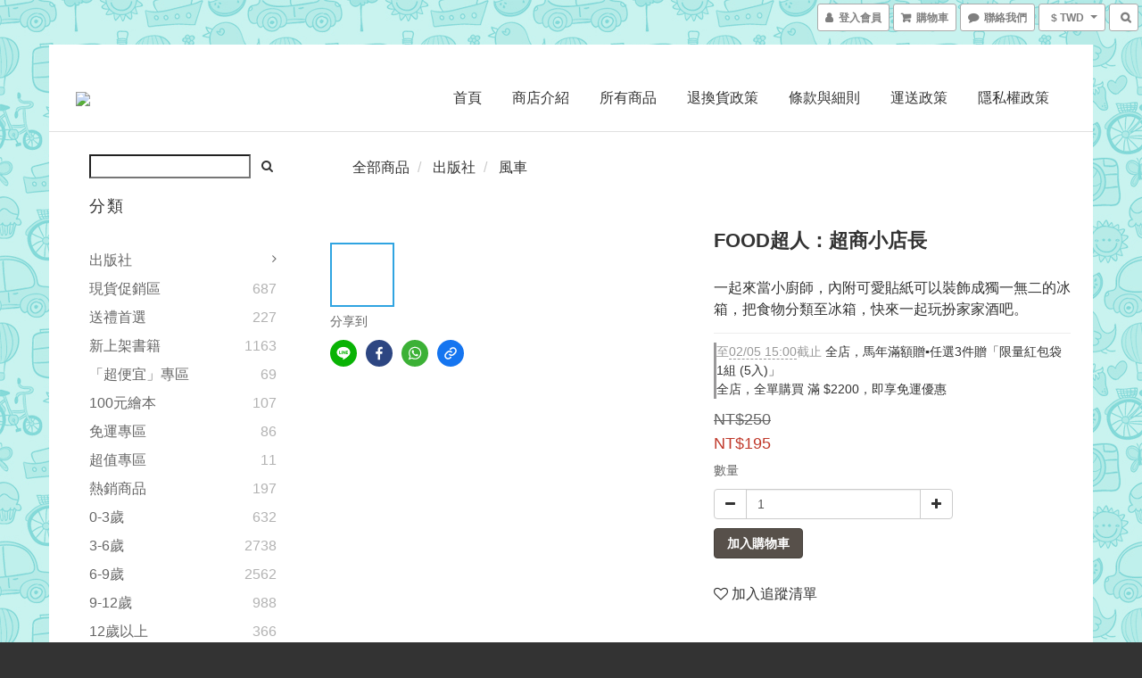

--- FILE ---
content_type: text/html; charset=utf-8
request_url: https://www.ddtbookstore.com/products/food%E8%B6%85%E4%BA%BA%E8%B6%85%E5%95%86%E5%B0%8F%E5%BA%97%E9%95%B7
body_size: 66191
content:
<!DOCTYPE html>
<html lang="zh-hant">
<head>

  
    <title ng-non-bindable>FOOD超人：超商小店長</title>

  <meta name="description" content="出版社：風車 編者： 風車編輯群 語言：繁體中文 出版日期：2023/11/01 規格：盒裝 / 21 x 30.5 x 7.7 cm     一起來當小廚師，內附可愛貼紙可以裝飾成獨一無二的冰箱，把食物分類至冰箱，快來一起玩扮家家酒吧。  🐯《產品介紹》 《FOOD超人超商小店長》一起來當小廚師，內附可愛貼紙可以裝飾成獨一無二的冰箱，把食物分類至冰箱，訓練邏輯思考能力，發揮自己的想像力，用角色扮演訓練孩子說話、分享、解決問題，快來一起玩扮家家酒吧。">

    <meta name="keywords" content="FOOD超人超商小店長">



    <link rel="preload" href="https://cdn.shoplineapp.com/s/javascripts/currencies.js" as="script">

  <link rel="preload" href="https://cdn.shoplineapp.com/assets/fonts/fontawesome-webfont.woff2?v=4.7.0" as="font" type="font/woff2" crossorigin>



      <link rel="preload" as="image" href="https://shoplineimg.com/5be1bc0f2cf7f20001422505/6575a16bbc30f2000e85fc5f/800x.webp?source_format=jpg" media="(max-height: 950px)">

<!-- locale meta -->

<meta name="viewport" content="width=device-width, initial-scale=1.0, viewport-fit=cover">

<meta name="mobile-web-app-capable" content="yes">
<meta name="format-detection" content="telephone=no" />

<meta name="google" value="notranslate">




    <script type="application/ld+json">
    {"@context":"https://schema.org","@type":"WebSite","name":"豆豆虎童書小舖","url":"https://www.ddtbookstore.com"}
    </script>


  <link rel="shortcut icon" type="image/png" href="https://img.shoplineapp.com/media/image_clips/5fee96af0dc395002c5c11b8/original.jpeg?1609471663">

<!-- styles-->
<link rel="preconnect" href="https://fonts.gstatic.com">
<link href='https://fonts.googleapis.com/css?family=Open+Sans:300italic,400italic,600italic,700italic,800italic,400,300,600,700,800&display=swap' type='text/css' as="style" onload="this.rel='stylesheet'" />
<link href='https://fonts.googleapis.com/css?family=Source+Sans+Pro:200,300,400,600,700,900,200italic,300italic,400italic,600italic,700italic,900italic&display=swap' type='text/css' as="style" onload="this.rel='stylesheet'">
    <link rel="stylesheet" media="all" href="https://cdn.shoplineapp.com/assets/common-898e3d282d673c037e3500beff4d8e9de2ee50e01c27252b33520348e0b17da0.css" onload="" />

    <link rel="stylesheet" media="all" href="https://cdn.shoplineapp.com/assets/application-2cf2dbc52324adeef303693d883224cd4701b7a57a709b939703c1a9b0aa98b1.css" onload="" />

      <link rel="stylesheet" media="all" href="https://cdn.shoplineapp.com/assets/themes/boxed-94f68a652c1014e1d5cc0d1c8c4bcfd9df473ce712bbb249aab421ca49cbf46a.css" onload="" />






<style>
  :root {

    --cookie-consent-popup-z-index: 1000;
  }
</style>


  <link rel="stylesheet" media="all" href="https://cdn.shoplineapp.com/packs/css/intl_tel_input-0d9daf73.chunk.css" />




<!-- styles-->



<!-- GLOBAL CONTENT FOR HTML HEAD START-->
	  <link rel="stylesheet" media="all" href="https://cdn.shoplineapp.com/assets/themes/boxed.joyous-f192fb4ac91d23651865e1416f98f8d0868475ab292e0cc859bbfd88a76d805e.css" onload="" />

<!-- GLOBAL CONTENT FOR HTML HEAD END -->


    <style>
    .boxify-image {
      background-size: cover;
    }
    .boxify-image .boxify-image-wrap img,
    .boxify-image.sl-media img {
      object-fit: cover;
    }
    </style>

<!--- Site Ownership Data -->
<!--- Site Ownership Data End-->

<base href="/">

  <style>
    
  </style>
  <meta name="google-site-verification" content="mdlAiH2kB3UaBT171Y59FkEG5L0CApSSKmRfqZZ3Yto" />
<meta name="csrf-param" content="authenticity_token" />
<meta name="csrf-token" content="FPCiKdAh/nWOnGe6V89+wHaIovDpLzLJR43CKcTsIe+rsU7/xhKtWe/d0SMLlgOy8vZYkx5fSyLzTAxiqfb4zw==" />


<!-- Start of Criteo one tag -->
<!-- End of Criteo one tag -->

<meta name="csrf-param" content="authenticity_token" />
<meta name="csrf-token" content="TQM2s3zlfA9VG+QvdnmkNxcUHBPzD98FhLPB9Pe+gvryQtplatYvIzRaUrYqINlFk2rmcAR/pu4wcg+/mqRb2g==" />
  

    <meta property="og:title" content="FOOD超人：超商小店長">

  <meta property="og:type" content="product"/>

    <meta property="og:url" content="https://www.ddtbookstore.com/products/food超人超商小店長">
    <link rel="canonical" href="https://www.ddtbookstore.com/products/food超人超商小店長">

  <meta property="og:description" content="出版社：風車 編者： 風車編輯群 語言：繁體中文 出版日期：2023/11/01 規格：盒裝 / 21 x 30.5 x 7.7 cm     一起來當小廚師，內附可愛貼紙可以裝飾成獨一無二的冰箱，把食物分類至冰箱，快來一起玩扮家家酒吧。  🐯《產品介紹》 《FOOD超人超商小店長》一起來當小廚師，內附可愛貼紙可以裝飾成獨一無二的冰箱，把食物分類至冰箱，訓練邏輯思考能力，發揮自己的想像力，用角色扮演訓練孩子說話、分享、解決問題，快來一起玩扮家家酒吧。">

    <meta property="og:image" content="https://img.shoplineapp.com/media/image_clips/6575a16bbc30f2000e85fc5f/original.jpg?1702207850">
    <meta name="thumbnail" content="https://img.shoplineapp.com/media/image_clips/6575a16bbc30f2000e85fc5f/original.jpg?1702207850">

    <meta property="fb:app_id" content="359944371299462">



<script type="text/javascript">
  window.mainConfig = JSON.parse('{\"sessionId\":\"\",\"merchantId\":\"5be1bc0f2cf7f20001422505\",\"appCoreHost\":\"shoplineapp.com\",\"assetHost\":\"https://cdn.shoplineapp.com/packs/\",\"apiBaseUrl\":\"http://shoplineapp.com\",\"eventTrackApi\":\"https://events.shoplytics.com/api\",\"frontCommonsApi\":\"https://front-commons.shoplineapp.com/api\",\"appendToUrl\":\"\",\"env\":\"production\",\"merchantData\":{\"_id\":\"5be1bc0f2cf7f20001422505\",\"addon_limit_enabled\":false,\"base_country_code\":\"TW\",\"base_currency\":{\"id\":\"twd\",\"iso_code\":\"TWD\",\"alternate_symbol\":\"NT$\",\"name\":\"New Taiwan Dollar\",\"symbol_first\":true,\"subunit_to_unit\":1},\"base_currency_code\":\"TWD\",\"beta_feature_keys\":[],\"brand_home_url\":\"https://www.ddtbookstore.com\",\"checkout_setting\":{\"enable_membership_autocheck\":true,\"enable_subscription_autocheck\":false},\"current_plan_key\":\"basket\",\"current_theme_key\":\"boxed\",\"delivery_option_count\":10,\"enabled_stock_reminder\":true,\"handle\":\"ddtbookstore\",\"identifier\":\"\",\"instagram_access_token\":\"\",\"instagram_id\":\"\",\"invoice_activation\":\"active\",\"is_image_service_enabled\":true,\"mobile_logo_media_url\":\"https://img.shoplineapp.com/media/image_clips/5fee9696e66bc90026de6223/original.jpeg?1609471638\",\"name\":\"豆豆虎童書小舖\",\"order_setting\":{\"invoice_activation\":\"active\",\"current_invoice_service_provider\":\"tradevan\",\"short_message_activation\":\"inactive\",\"stock_reminder_activation\":\"true\",\"default_out_of_stock_reminder\":false,\"auto_cancel_expired_orders\":true,\"auto_revert_credit\":true,\"enabled_order_auth_expiry\":true,\"enforce_user_login_on_checkout\":false,\"enable_order_split_einvoice_reissue\":true,\"no_duplicate_uniform_invoice\":true,\"checkout_without_email\":false,\"hourly_auto_invoice\":true,\"enabled_location_id\":false,\"enabled_sf_hidden_product_name\":false,\"customer_return_order\":{\"enabled\":false,\"available_return_days\":\"7\"},\"customer_cancel_order\":{\"enabled\":false,\"auto_revert_credit\":true},\"invoice\":{\"tax_id\":\"\",\"tax_type\":\"1\"},\"invoice_tradevan\":{\"tax_id\":\"74715683\",\"oversea_tax_type\":\"2\",\"tax_type\":\"3\",\"n_p_o_b_a_n\":{\"name\":\"社團法人台灣全球兒童少年援助會\",\"code\":\"9199\",\"short_name\":\"全球兒少\",\"tax_id\":\"26899887\",\"county\":\"臺中市\"},\"source\":{\"business_group_code\":\"SL74715683\",\"business_type_code\":\"SLEC1\"},\"zero_tax_reason\":\"71\"},\"facebook_messenging\":{\"status\":\"active\"},\"status_update_sms\":{\"status\":\"deactivated\"},\"private_info_handle\":{\"enabled\":false,\"custom_fields_enabled\":false}},\"payment_method_count\":7,\"product_setting\":{\"enabled_product_review\":true,\"variation_display\":\"dropdown\",\"price_range_enabled\":false,\"enabled_pos_product_customized_price\":false,\"enabled_pos_product_price_tier\":false,\"preorder_add_to_cart_button_display\":\"depend_on_stock\"},\"promotion_setting\":{\"one_coupon_limit_enabled\":true,\"show_promotion_reminder\":true,\"show_coupon\":true,\"multi_order_discount_strategy\":\"order_or_tier_promotion\",\"order_gift_threshold_mode\":\"after_price_discounts\",\"order_free_shipping_threshold_mode\":\"after_all_discounts\",\"category_item_gift_threshold_mode\":\"before_discounts\",\"category_item_free_shipping_threshold_mode\":\"before_discounts\"},\"rollout_keys\":[\"2FA_google_authenticator\",\"3_layer_category\",\"3_layer_navigation\",\"3_layer_variation\",\"711_CB_13countries\",\"711_CB_pickup_TH\",\"711_c2b_report_v2\",\"711_cross_delivery\",\"AdminCancelRecurringSubscription_V1\",\"BasketSynchronizedToITC_V1\",\"MC_manual_order\",\"MO_Apply_Coupon_Code\",\"StaffCanBeDeleted_V1\",\"SummaryStatement_V1\",\"UTM_export\",\"UTM_register\",\"abandoned_cart_notification\",\"add_system_fontstyle\",\"add_to_cart_revamp\",\"addon_products_limit_10\",\"addon_products_limit_unlimited\",\"addon_quantity\",\"address_format_batch2\",\"address_format_jp\",\"address_format_my\",\"address_format_us\",\"address_format_vn\",\"admin_app_extension\",\"admin_clientele_profile\",\"admin_custom_domain\",\"admin_image_service\",\"admin_logistic_bank_account\",\"admin_manual_order\",\"admin_realtime\",\"admin_vietnam_dong\",\"adminapp_order_form\",\"adminapp_wa_contacts_list\",\"ads_system_new_tab\",\"adyen_my_sc\",\"affiliate_by_product\",\"affiliate_dashboard\",\"alipay_hk_sc\",\"android_pos_agent_clockin_n_out\",\"android_pos_purchase_order_partial_in_storage\",\"android_pos_save_send_receipt\",\"android_pos_v2_force_upgrade_version_1-50-0_date_2025-08-30\",\"app_categories_filtering\",\"app_multiplan\",\"app_subscription_prorated_billing\",\"apply_multi_order_discount\",\"apps_store\",\"apps_store_blog\",\"apps_store_fb_comment\",\"apps_store_wishlist\",\"appstore_free_trial\",\"archive_order_data\",\"archive_order_ui\",\"assign_products_to_category\",\"auth_flow_revamp\",\"auto_credit\",\"auto_credit_notify\",\"auto_credit_percentage\",\"auto_credit_recurring\",\"auto_reply_comment\",\"auto_save_sf_plus_address\",\"availability_buy_online_pickup_instore\",\"availability_preview_buy_online_pickup_instore\",\"back_in_stock_notify\",\"basket_comparising_link_CNY\",\"basket_comparising_link_HKD\",\"basket_comparising_link_TWD\",\"basket_invoice_field\",\"basket_pricing_page_cny\",\"basket_pricing_page_hkd\",\"basket_pricing_page_myr\",\"basket_pricing_page_sgd\",\"basket_pricing_page_thb\",\"basket_pricing_page_twd\",\"basket_pricing_page_usd\",\"basket_pricing_page_vnd\",\"basket_subscription_coupon\",\"basket_subscription_email\",\"bianco_setting\",\"bidding_select_product\",\"bing_ads\",\"birthday_format_v2\",\"block_gtm_for_lighthouse\",\"blog\",\"blog_app\",\"blog_revamp_admin\",\"blog_revamp_admin_category\",\"blog_revamp_doublewrite\",\"blog_revamp_related_products\",\"blog_revamp_shop_category\",\"blog_revamp_singleread\",\"breadcrumb\",\"broadcast_advanced_filters\",\"broadcast_analytics\",\"broadcast_clone\",\"broadcast_email_html\",\"broadcast_facebook_template\",\"broadcast_line_template\",\"broadcast_unsubscribe_email\",\"bulk_action_customer\",\"bulk_action_product\",\"bulk_assign_point\",\"bulk_import_multi_lang\",\"bulk_payment_delivery_setting\",\"bulk_printing_labels_711C2C\",\"bulk_update_dynamic_fields\",\"bulk_update_job\",\"bulk_update_new_fields\",\"bulk_update_product_download_with_filter\",\"bulk_update_tag\",\"bulk_update_tag_enhancement\",\"bundle_add_type\",\"bundle_group\",\"bundle_page\",\"bundle_pricing\",\"bundle_promotion_apply_enhancement\",\"bundle_stackable\",\"buy_button\",\"buy_now_button\",\"buyandget_promotion\",\"callback_service\",\"cancel_order_by_customer\",\"cancel_order_by_customer_v2\",\"cart_addon\",\"cart_addon_condition\",\"cart_addon_limit\",\"cart_use_product_service\",\"cart_uuid\",\"category_banner_multiple\",\"category_limit_unlimited\",\"category_sorting\",\"channel_fb\",\"channel_integration\",\"channel_line\",\"charge_shipping_fee_by_product_qty\",\"chat_widget\",\"chat_widget_facebook\",\"chat_widget_livechat\",\"checkout_membercheckbox_toggle\",\"checkout_setting\",\"cn_pricing_page_2019\",\"combine_orders_app\",\"component_h1_tag\",\"connect_new_facebookpage\",\"consolidated_billing\",\"cookie_consent\",\"country_code\",\"coupon_center_back_to_cart\",\"coupon_notification\",\"coupon_v2\",\"create_staff_revamp\",\"credit_amount_condition_hidden\",\"credit_campaign\",\"credit_condition_5_tier_ec\",\"credit_installment_payment_fee_hidden\",\"credit_point_report\",\"credit_point_triggerpoint\",\"crm_email_custom\",\"crm_notify_preview\",\"crm_sms_custom\",\"crm_sms_notify\",\"cross_shop_tracker\",\"custom_css\",\"custom_home_delivery_tw\",\"custom_notify\",\"custom_order_export\",\"customer_advanced_filter\",\"customer_coupon\",\"customer_custom_field_limit_5\",\"customer_data_secure\",\"customer_edit\",\"customer_export_v2\",\"customer_group\",\"customer_group_analysis\",\"customer_group_filter_p2\",\"customer_group_filter_p3\",\"customer_group_regenerate\",\"customer_group_sendcoupon\",\"customer_import_50000_failure_report\",\"customer_import_v2\",\"customer_import_v3\",\"customer_list\",\"customer_new_report\",\"customer_referral\",\"customer_referral_notify\",\"customer_search_match\",\"customer_tag\",\"dashboard_v2\",\"dashboard_v2_revamp\",\"date_picker_v2\",\"deep_link_support_linepay\",\"deep_link_support_payme\",\"deep_search\",\"default_theme_ultrachic\",\"delivery_time\",\"delivery_time_with_quantity\",\"design_submenu\",\"dev_center_app_store\",\"disable_footer_brand\",\"disable_old_upgrade_reminder\",\"domain_applicable\",\"doris_bien_setting\",\"dusk_setting\",\"ec_order_unlimit\",\"ecpay_expirydate\",\"ecpay_payment_gateway\",\"einvoice_bulk_update\",\"einvoice_edit\",\"einvoice_list_by_day\",\"einvoice_newlogic\",\"einvoice_tradevan\",\"email_credit_expire_notify\",\"email_custom\",\"email_member_forget_password_notify\",\"email_member_register_notify\",\"email_order_notify\",\"email_verification\",\"enable_body_script\",\"enable_calculate_api_promotion_apply\",\"enable_calculate_api_promotion_filter\",\"enable_cart_api\",\"enable_cart_service\",\"enable_corejs_splitting\",\"enable_lazysizes_image_tag\",\"enable_new_css_bundle\",\"enable_order_status_callback_revamp_for_promotion\",\"enable_order_status_callback_revamp_for_storefront\",\"enable_promotion_usage_record\",\"enable_shopjs_splitting\",\"enhanced_catalog_feed\",\"exclude_product\",\"exclude_product_v2\",\"execute_shipment_permission\",\"export_inventory_report_v2\",\"express_cart\",\"extend_reminder\",\"external_redeem_coupon\",\"facebook_ads\",\"facebook_dia\",\"facebook_line_promotion_notify\",\"facebook_login\",\"facebook_messenger_subscription\",\"facebook_notify\",\"facebook_pixel_manager\",\"fb_comment_app\",\"fb_entrance_optimization\",\"fb_feed_unlimit\",\"fb_group\",\"fb_multi_category_feed\",\"fb_offline_conversions_api\",\"fb_pixel_matching\",\"fb_pixel_v2\",\"fb_post_management\",\"fb_product_set\",\"fb_ssapi\",\"fb_sub_button\",\"fbe_oe\",\"fbe_shop\",\"fbe_v2\",\"fbe_v2_edit\",\"feature_alttag_phase1\",\"feature_alttag_phase2\",\"flash_price_campaign\",\"fm_order_receipt\",\"fmt_c2c_newlabel\",\"fmt_revision\",\"footer_builder\",\"footer_builder_new\",\"form_builder\",\"form_builder_access\",\"form_builder_user_management\",\"form_builder_v2_elements\",\"form_builder_v2_receiver\",\"form_builder_v2_report\",\"freeshipping_promotion_condition\",\"get_coupon\",\"get_promotions_by_cart\",\"gift_promotion_condition\",\"gift_shipping_promotion_discount_condition\",\"gifts_limit_10\",\"gifts_limit_unlimited\",\"gmv_revamp\",\"godaddy\",\"google_ads_api\",\"google_ads_manager\",\"google_analytics_4\",\"google_analytics_manager\",\"google_dynamic_remarketing_tag\",\"google_enhanced_conversions\",\"google_preorder_feed\",\"google_product_category_3rdlayer\",\"google_recaptcha\",\"google_remarketing_manager\",\"google_signup_login\",\"google_tag_manager\",\"gp_tw_sc\",\"group_url_bind_post_live\",\"h2_tag_phase1\",\"hct_logistics_bills_report\",\"hidden_product_p2\",\"hide_credit_point_record_balance\",\"hk_pricing_page_2019\",\"hkd_pricing_page_disabled_2020\",\"ig_browser_notify\",\"ig_live\",\"ig_login_entrance\",\"ig_new_api\",\"image_gallery\",\"image_gallery_p2\",\"image_host_by_region\",\"image_limit_100000\",\"image_limit_30000\",\"image_widget_mobile\",\"increase_variation_limit\",\"instagram_create_post\",\"instagram_post_sales\",\"instant_order_form\",\"integrated_label_711\",\"integrated_sfexpress\",\"integration_one\",\"inventory_change_reason\",\"inventory_search_v2\",\"job_api_products_export\",\"job_api_user_export\",\"job_product_import\",\"jquery_v3\",\"kingsman_v2_setting\",\"layout_engine_service_kingsman_blogs\",\"layout_engine_service_kingsman_member_center\",\"layout_engine_service_kingsman_promotions\",\"line_ads_tag\",\"line_broadcast\",\"line_login\",\"line_login_mobile\",\"line_point_cpa_tag\",\"line_shopping_new_fields\",\"live_after_keyword\",\"live_announce_bids\",\"live_announce_buyer\",\"live_bidding\",\"live_bulk_checkoutlink\",\"live_bulk_edit\",\"live_checkout_notification\",\"live_checkout_notification_all\",\"live_checkout_notification_message\",\"live_comment_discount\",\"live_comment_robot\",\"live_create_product_v2\",\"live_crosspost\",\"live_dashboard_product\",\"live_event_discount\",\"live_exclusive_price\",\"live_fb_group\",\"live_fhd_video\",\"live_general_settings\",\"live_group_event\",\"live_host_panel\",\"live_ig_messenger_broadcast\",\"live_ig_product_recommend\",\"live_im_switch\",\"live_keyword_switch\",\"live_line_broadcast\",\"live_line_multidisplay\",\"live_luckydraw_enhancement\",\"live_messenger_broadcast\",\"live_order_block\",\"live_print_advanced\",\"live_product_recommend\",\"live_shopline_keyword\",\"live_stream_settings\",\"locale_revamp\",\"logistic_bill_v2_711_b2c\",\"logistic_bill_v2_711_c2c\",\"logo_favicon\",\"luckydraw_products\",\"luckydraw_qualification\",\"manual_activation\",\"manual_order\",\"manual_order_7-11\",\"manual_order_ec_to_sc\",\"manually_bind_post\",\"mc-history-instant\",\"mc_711crossborder\",\"mc_ad_tag\",\"mc_assign_message\",\"mc_auto_bind_member\",\"mc_autoreply_question\",\"mc_broadcast\",\"mc_bulk_read\",\"mc_chatbot_template\",\"mc_delete_message\",\"mc_edit_cart\",\"mc_history_instant\",\"mc_history_post\",\"mc_im\",\"mc_inbox_autoreply\",\"mc_instant_notifications\",\"mc_invoicetitle_optional\",\"mc_keyword_autotagging\",\"mc_line_broadcast\",\"mc_line_cart\",\"mc_logistics_hct\",\"mc_logistics_tcat\",\"mc_manage_blacklist\",\"mc_mark_todo\",\"mc_new_menu\",\"mc_phone_tag\",\"mc_reminder_unpaid\",\"mc_reply_pic\",\"mc_setting_message\",\"mc_setting_orderform\",\"mc_shop_message_refactor\",\"mc_sort_waitingtime\",\"mc_sort_waitingtime_new\",\"mc_tw_invoice\",\"media_gcp_upload\",\"member_center_profile_revamp\",\"member_import_notify\",\"member_info_reward\",\"member_info_reward_subscription\",\"member_password_setup_notify\",\"member_points\",\"member_points_notify\",\"member_price\",\"membership_tier_double_write\",\"membership_tier_notify\",\"membership_tiers\",\"memebr_center_point_credit_revamp\",\"menu_limit_100\",\"menu_limit_unlimited\",\"merchant_automatic_payment_setting\",\"message_center_v3\",\"message_revamp\",\"mo_remove_discount\",\"mobile_and_email_signup\",\"mobile_signup_p2\",\"modularize_address_format\",\"molpay_credit_card\",\"multi_lang\",\"multicurrency\",\"my_pricing_page_2019\",\"myapp_reauth_alert\",\"myr_pricing_page_disabled_2020\",\"new_app_subscription\",\"new_layout_for_mobile_and_pc\",\"new_onboarding_flow\",\"new_return_management\",\"new_settings_apply_all_promotion\",\"new_signup_flow\",\"new_sinopac_3d\",\"notification_custom_sending_time\",\"npb_theme_philia\",\"npb_widget_font_size_color\",\"ob_revamp\",\"ob_sgstripe\",\"ob_twecpay\",\"oceanpay\",\"old_fbe_removal\",\"onboarding_basketplan\",\"onboarding_handle\",\"one_new_filter\",\"one_page_store\",\"one_page_store_checkout\",\"one_page_store_clone\",\"one_page_store_product_set\",\"online_credit_redemption_toggle\",\"online_store_design\",\"online_store_design_setup_guide_basketplan\",\"order_add_to_cart\",\"order_archive_calculation_revamp_crm_amount\",\"order_archive_calculation_revamp_crm_member\",\"order_archive_product_testing\",\"order_archive_testing\",\"order_archive_testing_crm\",\"order_archive_testing_order_details\",\"order_archive_testing_return_order\",\"order_confirmation_slip_upload\",\"order_custom_field_limit_5\",\"order_custom_notify\",\"order_decoupling_product_revamp\",\"order_discount_stackable\",\"order_export_366day\",\"order_export_v2\",\"order_filter_shipped_date\",\"order_message_broadcast\",\"order_new_source\",\"order_promotion_split\",\"order_search_custom_field\",\"order_search_sku\",\"order_select_across_pages\",\"order_sms_notify\",\"order_split\",\"order_status_non_automation\",\"order_status_tag_color\",\"order_tag\",\"orderemail_new_logic\",\"other_custom_notify\",\"out_of_stock_order\",\"page_builder_revamp\",\"page_builder_revamp_theme_setting\",\"page_builder_section_cache_enabled\",\"page_builder_widget_accordion\",\"page_builder_widget_blog\",\"page_builder_widget_category\",\"page_builder_widget_collage\",\"page_builder_widget_countdown\",\"page_builder_widget_custom_liquid\",\"page_builder_widget_instagram\",\"page_builder_widget_product_text\",\"page_builder_widget_subscription\",\"page_builder_widget_video\",\"page_limit_unlimited\",\"page_view_cache\",\"pakpobox\",\"partial_free_shipping\",\"payme\",\"payment_condition\",\"payment_fee_config\",\"payment_image\",\"payment_slip_notify\",\"paypal_upgrade\",\"pdp_image_lightbox\",\"pdp_image_lightbox_icon\",\"pending_subscription\",\"philia_setting\",\"pickup_remember_store\",\"plp_label_wording\",\"plp_product_seourl\",\"plp_variation_selector\",\"point_campaign\",\"point_redeem_to_cash\",\"pos_only_product_settings\",\"pos_retail_store_price\",\"pos_setup_guide_basketplan\",\"post_cancel_connect\",\"post_commerce_stack_comment\",\"post_fanpage_luckydraw\",\"post_fb_group\",\"post_general_setting\",\"post_lock_pd\",\"post_sales_dashboard\",\"postsale_auto_reply\",\"postsale_create_post\",\"postsale_ig_auto_reply\",\"postsales_connect_multiple_posts\",\"preorder_limit\",\"preset_publish\",\"product_available_time\",\"product_cost_permission\",\"product_feed_info\",\"product_feed_manager_availability\",\"product_feed_revamp\",\"product_index_v2\",\"product_info\",\"product_limit_1000\",\"product_limit_unlimited\",\"product_log_v2\",\"product_page_limit_10\",\"product_quantity_update\",\"product_recommendation_abtesting\",\"product_revamp_doublewrite\",\"product_revamp_singleread\",\"product_review_import\",\"product_review_import_installable\",\"product_review_plp\",\"product_review_reward\",\"product_search\",\"product_set_revamp\",\"product_set_v2_enhancement\",\"product_summary\",\"promotion_blacklist\",\"promotion_filter_by_date\",\"promotion_first_purchase\",\"promotion_hour\",\"promotion_limit_100\",\"promotion_limit_unlimited\",\"promotion_minitem\",\"promotion_page\",\"promotion_page_reminder\",\"promotion_page_seo_button\",\"promotion_record_archive_test\",\"promotion_reminder\",\"purchase_limit_campaign\",\"quick_answer\",\"recaptcha_reset_pw\",\"redirect_301_settings\",\"rejected_bill_reminder\",\"remove_fblike_sc\",\"rep_download_log_ip_identity\",\"repay_cookie\",\"replace_janus_interface\",\"replace_lms_old_oa_interface\",\"reports\",\"revert_credit\",\"revert_credit_p2\",\"revert_credit_status\",\"sales_dashboard\",\"sangria_setting\",\"sc_advanced_keyword\",\"sc_alipay_standard\",\"sc_atm\",\"sc_auto_bind_member\",\"sc_autodetect_address\",\"sc_autodetect_paymentslip\",\"sc_autoreply_icebreaker\",\"sc_clearcart\",\"sc_clearcart_all\",\"sc_comment_label\",\"sc_comment_list\",\"sc_conversations_statistics_sunset\",\"sc_download_adminapp\",\"sc_group_pm_commentid\",\"sc_group_webhook\",\"sc_intercom\",\"sc_list_search\",\"sc_mo_711emap\",\"sc_outstock_msg\",\"sc_overall_statistics_api_v3\",\"sc_pickup\",\"sc_product_set\",\"sc_product_variation\",\"sc_slp_subscription_promotion\",\"sc_standard\",\"sc_store_pickup\",\"sc_wa_message_report\",\"scheduled_home_page\",\"search_function_image_gallery\",\"security_center\",\"select_all_customer\",\"select_all_inventory\",\"send_coupon_notification\",\"session_expiration_period\",\"setup_guide_basketplan\",\"sfexpress_centre\",\"sfexpress_eflocker\",\"sfexpress_service\",\"sfexpress_store\",\"sg_onboarding_currency\",\"share_cart_link\",\"shop_builder_plp\",\"shop_category_filter\",\"shop_category_filter_bulk_action\",\"shop_product_search_rate_limit\",\"shop_related_recaptcha\",\"shop_template_advanced_setting\",\"shopback_cashback\",\"shopline_captcha\",\"shopline_email_captcha\",\"shopline_product_reviews\",\"shoplytics_api_ordersales_v4\",\"shoplytics_api_psa_wide_table\",\"shoplytics_benchmark\",\"shoplytics_broadcast_api_v3\",\"shoplytics_channel_store_permission\",\"shoplytics_credit_analysis\",\"shoplytics_customer_refactor_api_v3\",\"shoplytics_date_picker_v2\",\"shoplytics_event_realtime_refactor_api_v3\",\"shoplytics_events_api_v3\",\"shoplytics_export_flex\",\"shoplytics_homepage_v2\",\"shoplytics_invoices_api_v3\",\"shoplytics_lite\",\"shoplytics_membership_tier_growth\",\"shoplytics_orders_api_v3\",\"shoplytics_ordersales_v3\",\"shoplytics_payments_api_v3\",\"shoplytics_pro\",\"shoplytics_product_revamp_api_v3\",\"shoplytics_promotions_api_v3\",\"shoplytics_psa_multi_stores_export\",\"shoplytics_psa_sub_categories\",\"shoplytics_rfim_enhancement_v3\",\"shoplytics_session_metrics\",\"shoplytics_staff_api_v3\",\"shoplytics_to_hd\",\"shopping_session_enabled\",\"signin_register_revamp\",\"skya_setting\",\"sl_admin_inventory_count\",\"sl_admin_inventory_transfer\",\"sl_admin_purchase_order\",\"sl_admin_supplier\",\"sl_logistics_bulk_action\",\"sl_logistics_fmt_freeze\",\"sl_logistics_modularize\",\"sl_payment_alipay\",\"sl_payment_cc\",\"sl_payment_standard_v2\",\"sl_payment_type_check\",\"sl_payments_apple_pay\",\"sl_payments_cc_promo\",\"sl_payments_my_cc\",\"sl_payments_my_fpx\",\"sl_payments_sg_cc\",\"sl_payments_tw_cc\",\"sl_pixel_feed\",\"sl_pos\",\"sl_pos_SHOPLINE_Payments_tw\",\"sl_pos_admin\",\"sl_pos_admin_cancel_order\",\"sl_pos_admin_delete_order\",\"sl_pos_admin_inventory_transfer\",\"sl_pos_admin_order_archive_testing\",\"sl_pos_admin_purchase_order\",\"sl_pos_admin_register_shift\",\"sl_pos_admin_staff\",\"sl_pos_agent_by_channel\",\"sl_pos_agent_clockin_n_out\",\"sl_pos_agent_performance\",\"sl_pos_android_A4_printer\",\"sl_pos_android_check_cart_items_with_local_db\",\"sl_pos_android_order_reduction\",\"sl_pos_android_receipt_enhancement\",\"sl_pos_app_order_archive_testing\",\"sl_pos_app_transaction_filter_enhance\",\"sl_pos_apps_store\",\"sl_pos_bugfender_log_reduction\",\"sl_pos_bulk_import_update_enhancement\",\"sl_pos_check_duplicate_create_order\",\"sl_pos_claim_coupon\",\"sl_pos_convert_order_to_cart_by_snapshot\",\"sl_pos_credit_redeem\",\"sl_pos_customerID_duplicate_check\",\"sl_pos_customer_info_enhancement\",\"sl_pos_customer_product_preference\",\"sl_pos_customized_price\",\"sl_pos_disable_touchid_unlock\",\"sl_pos_discount\",\"sl_pos_einvoice_alert\",\"sl_pos_einvoice_refactor\",\"sl_pos_feature_permission\",\"sl_pos_force_upgrade_1-109-0\",\"sl_pos_force_upgrade_1-110-1\",\"sl_pos_free_gifts_promotion\",\"sl_pos_from_Swift_to_OC\",\"sl_pos_iOS_A4_printer\",\"sl_pos_iOS_app_transaction_filter_enhance\",\"sl_pos_iOS_cashier_revamp_cart\",\"sl_pos_iOS_cashier_revamp_product_list\",\"sl_pos_iPadOS_version_upgrade_remind_16_0_0\",\"sl_pos_initiate_couchbase\",\"sl_pos_inventory_count\",\"sl_pos_inventory_count_difference_reason\",\"sl_pos_inventory_count_for_selected_products\",\"sl_pos_inventory_feature_module\",\"sl_pos_inventory_transfer_insert_enhancement\",\"sl_pos_inventory_transfer_request\",\"sl_pos_invoice_carrier_scan\",\"sl_pos_invoice_product_name_filter\",\"sl_pos_invoice_swiftUI_revamp\",\"sl_pos_invoice_toast_show\",\"sl_pos_ios_receipt_info_enhancement\",\"sl_pos_ios_small_label_enhancement\",\"sl_pos_ios_version_upgrade_remind\",\"sl_pos_itc\",\"sl_pos_logo_terms_and_condition\",\"sl_pos_member_points\",\"sl_pos_member_price\",\"sl_pos_multiple_payments\",\"sl_pos_new_report_customer_analysis\",\"sl_pos_new_report_daily_payment_methods\",\"sl_pos_new_report_overview\",\"sl_pos_new_report_product_preorder\",\"sl_pos_new_report_transaction_detail\",\"sl_pos_no_minimum_age\",\"sl_pos_one_einvoice_setting\",\"sl_pos_order_reduction\",\"sl_pos_order_refactor_admin\",\"sl_pos_order_upload_using_pos_service\",\"sl_pos_partial_return\",\"sl_pos_password_setting_refactor\",\"sl_pos_payment\",\"sl_pos_payment_method_picture\",\"sl_pos_payment_method_prioritized_and_hidden\",\"sl_pos_payoff_preorder\",\"sl_pos_pin_products\",\"sl_pos_price_by_channel\",\"sl_pos_product_add_to_cart_refactor\",\"sl_pos_product_set\",\"sl_pos_product_variation_ui\",\"sl_pos_promotion\",\"sl_pos_promotion_by_channel\",\"sl_pos_purchase_order_onlinestore\",\"sl_pos_purchase_order_partial_in_storage\",\"sl_pos_receipt_enhancement\",\"sl_pos_receipt_information\",\"sl_pos_receipt_preorder_return_enhancement\",\"sl_pos_receipt_setting_by_channel\",\"sl_pos_receipt_swiftUI_revamp\",\"sl_pos_register_shift\",\"sl_pos_report_shoplytics_psi\",\"sl_pos_revert_credit\",\"sl_pos_save_send_receipt\",\"sl_pos_shopline_payment_invoice_new_flow\",\"sl_pos_show_coupon\",\"sl_pos_stock_refactor\",\"sl_pos_supplier_refactor\",\"sl_pos_terminal_bills\",\"sl_pos_terminal_settlement\",\"sl_pos_terminal_tw\",\"sl_pos_toast_revamp\",\"sl_pos_transaction_conflict\",\"sl_pos_transaction_view_admin\",\"sl_pos_transfer_onlinestore\",\"sl_pos_user_permission\",\"sl_pos_variation_setting_refactor\",\"sl_purchase_order_search_create_enhancement\",\"slp_bank_promotion\",\"slp_product_subscription\",\"slp_remember_credit_card\",\"slp_swap\",\"smart_omo_appstore\",\"smart_omo_credits\",\"smart_omo_customer_tag_note\",\"smart_omo_express_cart\",\"smart_omo_points\",\"smart_omo_redeem_coupon\",\"smart_omo_send_coupon\",\"smart_omo_show_coupon\",\"smart_product_recommendation\",\"smart_product_recommendation_plus\",\"smart_product_recommendation_regular\",\"smart_recommended_related_products\",\"sms_custom\",\"sms_with_shop_name\",\"social_channel_revamp\",\"social_channel_user\",\"social_name_in_order\",\"split_order_applied_creditpoint\",\"sso_lang_th\",\"sso_lang_vi\",\"staff_elasticsearch\",\"staff_limit_5\",\"staff_service_migration\",\"static_resource_host_by_region\",\"stop_slp_approvedemail\",\"store_crm_pwa\",\"store_pick_up\",\"store_referral_export_import\",\"store_referral_setting\",\"storefront_app_extension\",\"storefront_return\",\"stripe_3d_secure\",\"stripe_3ds_cny\",\"stripe_3ds_hkd\",\"stripe_3ds_myr\",\"stripe_3ds_sgd\",\"stripe_3ds_thb\",\"stripe_3ds_usd\",\"stripe_3ds_vnd\",\"stripe_google_pay\",\"stripe_payment_intents\",\"stripe_radar\",\"stripe_subscription_my_account\",\"structured_data\",\"sub_sgstripe\",\"subscription_config_edit\",\"subscription_config_edit_delivery_payment\",\"subscription_currency\",\"tappay_3D_secure\",\"tappay_sdk_v2_3_2\",\"tappay_sdk_v3\",\"tax_inclusive_setting\",\"taxes_settings\",\"tcat_711pickup_sl_logisitics\",\"tcat_logistics_bills_report\",\"tcat_newlabel\",\"th_pricing_page_2020\",\"thb_pricing_page_disabled_2020\",\"theme_bianco\",\"theme_doris_bien\",\"theme_kingsman_v2\",\"theme_level_3\",\"theme_sangria\",\"theme_ultrachic\",\"tier_birthday_credit\",\"tier_member_points\",\"tier_member_price\",\"tier_reward_app_availability\",\"tier_reward_app_p2\",\"tier_reward_credit\",\"tnc-checkbox\",\"toggle_mobile_category\",\"tw_app_shopback_cashback\",\"tw_fm_sms\",\"tw_pricing_page_2019\",\"tw_stripe_subscription\",\"twd_pricing_page_disabled_2020\",\"uc_integration\",\"uc_v2_endpoints\",\"ultra_setting\",\"unified_admin\",\"use_ngram_for_order_search\",\"user_center_social_channel\",\"user_credits\",\"variant_image_selector\",\"variant_saleprice_cost_weight\",\"variation_label_swatches\",\"varm_setting\",\"vn_pricing_page_2020\",\"vnd_pricing_page_disabled_2020\",\"whatsapp_extension\",\"whatsapp_order_form\",\"whatsapp_orderstatus_toggle\",\"wishlist_app\",\"yahoo_dot\",\"zotabox_installable\"],\"shop_default_home_url\":\"https://ddtbookstore.shoplineapp.com\",\"shop_status\":\"open\",\"show_sold_out\":true,\"sl_payment_merchant_id\":\"1403916827175819264\",\"supported_languages\":[\"en\",\"zh-hant\"],\"tags\":[\"book\"],\"time_zone\":\"Asia/Taipei\",\"updated_at\":\"2026-01-18T11:47:09.265Z\",\"user_setting\":{\"_id\":\"5be1bc0fc95ff90015f39245\",\"created_at\":\"2018-11-06T16:06:39.436Z\",\"data\":{\"general_fields\":[{\"type\":\"gender\",\"options\":{\"order\":{\"include\":\"false\",\"required\":\"false\"},\"signup\":{\"include\":\"true\",\"required\":\"true\"},\"profile\":{\"include\":\"true\",\"required\":\"true\"}}},{\"type\":\"birthday\",\"options\":{\"order\":{\"include\":\"false\",\"required\":\"false\"},\"signup\":{\"include\":\"true\",\"required\":\"true\"},\"profile\":{\"include\":\"true\",\"required\":\"true\"}}}],\"minimum_age_limit\":\"13\",\"custom_fields\":[{\"type\":\"text\",\"name_translations\":{\"zh-hant\":\"地址\"},\"options\":{\"order\":{\"include\":\"true\",\"required\":\"false\"},\"signup\":{\"include\":\"true\",\"required\":\"true\"},\"profile\":{\"include\":\"true\",\"required\":\"true\"}},\"field_id\":\"5cc7e66897471a003bec9059\",\"member_info_reward\":\"true\"},{\"type\":\"text\",\"name_translations\":{\"zh-hant\":\"連絡電話\"},\"options\":{\"order\":{\"include\":\"true\",\"required\":\"true\"},\"signup\":{\"include\":\"true\",\"required\":\"true\"},\"profile\":{\"include\":\"true\",\"required\":\"true\"}},\"field_id\":\"5cc7e66897471a003bec905a\",\"member_info_reward\":\"true\"}],\"signup_method\":\"email_and_mobile\",\"sms_verification\":{\"status\":\"true\",\"supported_countries\":[\"*\"]},\"facebook_login\":{\"status\":\"active\",\"app_id\":\"359944371299462\"},\"google_login\":{\"status\":\"inactive\",\"client_id\":\"\",\"client_secret\":\"\"},\"enable_facebook_comment\":{\"status\":\"active\"},\"facebook_comment\":\"\",\"line_login\":\"\",\"recaptcha_signup\":{\"status\":\"false\",\"site_key\":\"6Ld18aAUAAAAAKOkBdmI3MYUKzdTTyn9UrQ6nJ4o\"},\"email_verification\":{\"status\":\"true\"},\"login_with_verification\":{\"status\":\"false\"},\"upgrade_reminder\":{\"status\":\"active\"},\"enable_member_point\":false,\"enable_user_credit\":true,\"birthday_format\":\"YYYY/MM/DD\",\"send_birthday_credit_period\":\"daily\",\"member_info_reward\":{\"enabled\":true,\"reward_on\":[\"name\",\"email\",\"mobile_phone\",\"birthday\",\"gender\"],\"subscription_reward_on\":[\"email\"],\"coupons\":{\"enabled\":false,\"promotion_ids\":[]}},\"enable_age_policy\":false,\"force_complete_info\":false,\"member_info_reward_credit\":{\"sms\":{\"status\":\"active\"},\"email\":{\"status\":\"active\"},\"line_mes_api\":{\"status\":\"inactive\"}}},\"item_type\":\"\",\"key\":\"users\",\"name\":null,\"owner_id\":\"5be1bc0f2cf7f20001422505\",\"owner_type\":\"Merchant\",\"publish_status\":\"published\",\"status\":\"active\",\"updated_at\":\"2025-07-29T06:23:51.131Z\",\"value\":null}},\"localeData\":{\"loadedLanguage\":{\"name\":\"繁體中文\",\"code\":\"zh-hant\"},\"supportedLocales\":[{\"name\":\"English\",\"code\":\"en\"},{\"name\":\"繁體中文\",\"code\":\"zh-hant\"}]},\"currentUser\":null,\"themeSettings\":{\"theme_color\":\"simple.green\",\"header_mode\":\"left\",\"categories_collapsed\":true,\"mobile_categories_collapsed\":true,\"image_fill\":true,\"hide_language_selector\":true,\"is_multicurrency_enabled\":true,\"show_promotions_on_product\":true,\"enabled_quick_cart\":true,\"opens_in_new_tab\":true,\"enabled_wish_list\":true,\"category_page\":\"24\",\"mobile_categories_removed\":false,\"buy_now_button\":{\"enabled\":false,\"color\":\"fb7813\"},\"enable_gdpr_cookies_banner\":false,\"plp_wishlist\":false,\"variation_image_selector_enabled\":false,\"variation_image_selector_variation\":1,\"plp_variation_selector\":{\"enabled\":false,\"show_variation\":1},\"background_pattern\":\"boxed.joyous\"},\"isMultiCurrencyEnabled\":true,\"features\":{\"plans\":{\"free\":{\"member_price\":false,\"cart_addon\":false,\"google_analytics_ecommerce\":false,\"membership\":false,\"shopline_logo\":true,\"user_credit\":{\"manaul\":false,\"auto\":false},\"variant_image_selector\":false},\"standard\":{\"member_price\":false,\"cart_addon\":false,\"google_analytics_ecommerce\":false,\"membership\":false,\"shopline_logo\":true,\"user_credit\":{\"manaul\":false,\"auto\":false},\"variant_image_selector\":false},\"starter\":{\"member_price\":false,\"cart_addon\":false,\"google_analytics_ecommerce\":false,\"membership\":false,\"shopline_logo\":true,\"user_credit\":{\"manaul\":false,\"auto\":false},\"variant_image_selector\":false},\"pro\":{\"member_price\":false,\"cart_addon\":false,\"google_analytics_ecommerce\":false,\"membership\":false,\"shopline_logo\":false,\"user_credit\":{\"manaul\":false,\"auto\":false},\"variant_image_selector\":false},\"business\":{\"member_price\":false,\"cart_addon\":false,\"google_analytics_ecommerce\":true,\"membership\":true,\"shopline_logo\":false,\"user_credit\":{\"manaul\":false,\"auto\":false},\"facebook_comments_plugin\":true,\"variant_image_selector\":false},\"basic\":{\"member_price\":false,\"cart_addon\":false,\"google_analytics_ecommerce\":false,\"membership\":false,\"shopline_logo\":false,\"user_credit\":{\"manaul\":false,\"auto\":false},\"variant_image_selector\":false},\"basic2018\":{\"member_price\":false,\"cart_addon\":false,\"google_analytics_ecommerce\":false,\"membership\":false,\"shopline_logo\":true,\"user_credit\":{\"manaul\":false,\"auto\":false},\"variant_image_selector\":false},\"sc\":{\"member_price\":false,\"cart_addon\":false,\"google_analytics_ecommerce\":true,\"membership\":false,\"shopline_logo\":true,\"user_credit\":{\"manaul\":false,\"auto\":false},\"facebook_comments_plugin\":true,\"facebook_chat_plugin\":true,\"variant_image_selector\":false},\"advanced\":{\"member_price\":false,\"cart_addon\":false,\"google_analytics_ecommerce\":true,\"membership\":false,\"shopline_logo\":false,\"user_credit\":{\"manaul\":false,\"auto\":false},\"facebook_comments_plugin\":true,\"facebook_chat_plugin\":true,\"variant_image_selector\":false},\"premium\":{\"member_price\":true,\"cart_addon\":true,\"google_analytics_ecommerce\":true,\"membership\":true,\"shopline_logo\":false,\"user_credit\":{\"manaul\":true,\"auto\":true},\"google_dynamic_remarketing\":true,\"facebook_comments_plugin\":true,\"facebook_chat_plugin\":true,\"wish_list\":true,\"facebook_messenger_subscription\":true,\"product_feed\":true,\"express_checkout\":true,\"variant_image_selector\":true},\"enterprise\":{\"member_price\":true,\"cart_addon\":true,\"google_analytics_ecommerce\":true,\"membership\":true,\"shopline_logo\":false,\"user_credit\":{\"manaul\":true,\"auto\":true},\"google_dynamic_remarketing\":true,\"facebook_comments_plugin\":true,\"facebook_chat_plugin\":true,\"wish_list\":true,\"facebook_messenger_subscription\":true,\"product_feed\":true,\"express_checkout\":true,\"variant_image_selector\":true},\"crossborder\":{\"member_price\":true,\"cart_addon\":true,\"google_analytics_ecommerce\":true,\"membership\":true,\"shopline_logo\":false,\"user_credit\":{\"manaul\":true,\"auto\":true},\"google_dynamic_remarketing\":true,\"facebook_comments_plugin\":true,\"facebook_chat_plugin\":true,\"wish_list\":true,\"facebook_messenger_subscription\":true,\"product_feed\":true,\"express_checkout\":true,\"variant_image_selector\":true},\"o2o\":{\"member_price\":true,\"cart_addon\":true,\"google_analytics_ecommerce\":true,\"membership\":true,\"shopline_logo\":false,\"user_credit\":{\"manaul\":true,\"auto\":true},\"google_dynamic_remarketing\":true,\"facebook_comments_plugin\":true,\"facebook_chat_plugin\":true,\"wish_list\":true,\"facebook_messenger_subscription\":true,\"product_feed\":true,\"express_checkout\":true,\"subscription_product\":true,\"variant_image_selector\":true}}},\"requestCountry\":\"US\",\"trackerEventData\":{\"Product ID\":\"6575a24132f1d9001876b292\"},\"isRecaptchaEnabled\":false,\"isRecaptchaEnterprise\":true,\"recaptchaEnterpriseSiteKey\":\"6LeMcv0hAAAAADjAJkgZLpvEiuc6migO0KyLEadr\",\"recaptchaEnterpriseCheckboxSiteKey\":\"6LfQVEEoAAAAAAzllcvUxDYhfywH7-aY52nsJ2cK\",\"recaptchaSiteKey\":\"6LeMcv0hAAAAADjAJkgZLpvEiuc6migO0KyLEadr\",\"currencyData\":{\"supportedCurrencies\":[{\"name\":\"$ HKD\",\"symbol\":\"$\",\"iso_code\":\"hkd\"},{\"name\":\"P MOP\",\"symbol\":\"P\",\"iso_code\":\"mop\"},{\"name\":\"¥ CNY\",\"symbol\":\"¥\",\"iso_code\":\"cny\"},{\"name\":\"$ TWD\",\"symbol\":\"$\",\"iso_code\":\"twd\"},{\"name\":\"$ USD\",\"symbol\":\"$\",\"iso_code\":\"usd\"},{\"name\":\"$ SGD\",\"symbol\":\"$\",\"iso_code\":\"sgd\"},{\"name\":\"€ EUR\",\"symbol\":\"€\",\"iso_code\":\"eur\"},{\"name\":\"$ AUD\",\"symbol\":\"$\",\"iso_code\":\"aud\"},{\"name\":\"£ GBP\",\"symbol\":\"£\",\"iso_code\":\"gbp\"},{\"name\":\"₱ PHP\",\"symbol\":\"₱\",\"iso_code\":\"php\"},{\"name\":\"RM MYR\",\"symbol\":\"RM\",\"iso_code\":\"myr\"},{\"name\":\"฿ THB\",\"symbol\":\"฿\",\"iso_code\":\"thb\"},{\"name\":\"د.إ AED\",\"symbol\":\"د.إ\",\"iso_code\":\"aed\"},{\"name\":\"¥ JPY\",\"symbol\":\"¥\",\"iso_code\":\"jpy\"},{\"name\":\"$ BND\",\"symbol\":\"$\",\"iso_code\":\"bnd\"},{\"name\":\"₩ KRW\",\"symbol\":\"₩\",\"iso_code\":\"krw\"},{\"name\":\"Rp IDR\",\"symbol\":\"Rp\",\"iso_code\":\"idr\"},{\"name\":\"₫ VND\",\"symbol\":\"₫\",\"iso_code\":\"vnd\"},{\"name\":\"$ CAD\",\"symbol\":\"$\",\"iso_code\":\"cad\"}],\"requestCountryCurrencyCode\":\"TWD\"},\"previousUrl\":\"\",\"checkoutLandingPath\":\"/cart\",\"webpSupported\":true,\"pageType\":\"products-show\",\"paypalCnClientId\":\"AYVtr8kMzEyRCw725vQM_-hheFyo1FuWeaup4KPSvU1gg44L-NG5e2PNcwGnMo2MLCzGRg4eVHJhuqBP\",\"efoxPayVersion\":\"1.0.60\",\"universalPaymentSDKUrl\":\"https://cdn.myshopline.com\",\"shoplinePaymentCashierSDKUrl\":\"https://cdn.myshopline.com/pay/paymentElement/1.7.1/index.js\",\"shoplinePaymentV2Env\":\"prod\",\"shoplinePaymentGatewayEnv\":\"prod\",\"currentPath\":\"/products/food%E8%B6%85%E4%BA%BA%E8%B6%85%E5%95%86%E5%B0%8F%E5%BA%97%E9%95%B7\",\"isExceedCartLimitation\":null,\"familyMartEnv\":\"prod\",\"familyMartConfig\":{\"cvsname\":\"familymart.shoplineapp.com\"},\"familyMartFrozenConfig\":{\"cvsname\":\"familymartfreeze.shoplineapp.com\",\"cvslink\":\"https://familymartfreeze.shoplineapp.com/familymart_freeze_callback\",\"emap\":\"https://ecmfme.map.com.tw/ReceiveOrderInfo.aspx\"},\"pageIdentifier\":\"product_detail\",\"staticResourceHost\":\"https://static.shoplineapp.com/\",\"facebookAppId\":\"467428936681900\",\"facebookSdkVersion\":\"v2.7\",\"criteoAccountId\":null,\"criteoEmail\":null,\"shoplineCaptchaEnv\":\"prod\",\"shoplineCaptchaPublicKey\":\"MIGfMA0GCSqGSIb3DQEBAQUAA4GNADCBiQKBgQCUXpOVJR72RcVR8To9lTILfKJnfTp+f69D2azJDN5U9FqcZhdYfrBegVRKxuhkwdn1uu6Er9PWV4Tp8tRuHYnlU+U72NRpb0S3fmToXL3KMKw/4qu2B3EWtxeh/6GPh3leTvMteZpGRntMVmJCJdS8PY1CG0w6QzZZ5raGKXQc2QIDAQAB\",\"defaultBlockedSmsCountries\":\"PS,MG,KE,AO,KG,UG,AZ,ZW,TJ,NG,GT,DZ,BD,BY,AF,LK,MA,EH,MM,EG,LV,OM,LT,UA,RU,KZ,KH,LY,ML,MW,IR,EE\"}');
</script>

  <script
    src="https://browser.sentry-cdn.com/6.8.0/bundle.tracing.min.js"
    integrity="sha384-PEpz3oi70IBfja8491RPjqj38s8lBU9qHRh+tBurFb6XNetbdvlRXlshYnKzMB0U"
    crossorigin="anonymous"
    defer
  ></script>
  <script
    src="https://browser.sentry-cdn.com/6.8.0/captureconsole.min.js"
    integrity="sha384-FJ5n80A08NroQF9DJzikUUhiCaQT2rTIYeJyHytczDDbIiejfcCzBR5lQK4AnmVt"
    crossorigin="anonymous"
    defer
  ></script>

<script>
  function sriOnError (event) {
    if (window.Sentry) window.Sentry.captureException(event);

    var script = document.createElement('script');
    var srcDomain = new URL(this.src).origin;
    script.src = this.src.replace(srcDomain, '');
    if (this.defer) script.setAttribute("defer", "defer");
    document.getElementsByTagName('head')[0].insertBefore(script, null);
  }
</script>

<script>window.lazySizesConfig={},Object.assign(window.lazySizesConfig,{lazyClass:"sl-lazy",loadingClass:"sl-lazyloading",loadedClass:"sl-lazyloaded",preloadClass:"sl-lazypreload",errorClass:"sl-lazyerror",iframeLoadMode:"1",loadHidden:!1});</script>
<script>!function(e,t){var a=t(e,e.document,Date);e.lazySizes=a,"object"==typeof module&&module.exports&&(module.exports=a)}("undefined"!=typeof window?window:{},function(e,t,a){"use strict";var n,i;if(function(){var t,a={lazyClass:"lazyload",loadedClass:"lazyloaded",loadingClass:"lazyloading",preloadClass:"lazypreload",errorClass:"lazyerror",autosizesClass:"lazyautosizes",fastLoadedClass:"ls-is-cached",iframeLoadMode:0,srcAttr:"data-src",srcsetAttr:"data-srcset",sizesAttr:"data-sizes",minSize:40,customMedia:{},init:!0,expFactor:1.5,hFac:.8,loadMode:2,loadHidden:!0,ricTimeout:0,throttleDelay:125};for(t in i=e.lazySizesConfig||e.lazysizesConfig||{},a)t in i||(i[t]=a[t])}(),!t||!t.getElementsByClassName)return{init:function(){},cfg:i,noSupport:!0};var s,o,r,l,c,d,u,f,m,y,h,z,g,v,p,C,b,A,E,_,w,M,N,x,L,W,S,B,T,F,R,D,k,H,O,P,$,q,I,U,j,G,J,K,Q,V=t.documentElement,X=e.HTMLPictureElement,Y="addEventListener",Z="getAttribute",ee=e[Y].bind(e),te=e.setTimeout,ae=e.requestAnimationFrame||te,ne=e.requestIdleCallback,ie=/^picture$/i,se=["load","error","lazyincluded","_lazyloaded"],oe={},re=Array.prototype.forEach,le=function(e,t){return oe[t]||(oe[t]=new RegExp("(\\s|^)"+t+"(\\s|$)")),oe[t].test(e[Z]("class")||"")&&oe[t]},ce=function(e,t){le(e,t)||e.setAttribute("class",(e[Z]("class")||"").trim()+" "+t)},de=function(e,t){var a;(a=le(e,t))&&e.setAttribute("class",(e[Z]("class")||"").replace(a," "))},ue=function(e,t,a){var n=a?Y:"removeEventListener";a&&ue(e,t),se.forEach(function(a){e[n](a,t)})},fe=function(e,a,i,s,o){var r=t.createEvent("Event");return i||(i={}),i.instance=n,r.initEvent(a,!s,!o),r.detail=i,e.dispatchEvent(r),r},me=function(t,a){var n;!X&&(n=e.picturefill||i.pf)?(a&&a.src&&!t[Z]("srcset")&&t.setAttribute("srcset",a.src),n({reevaluate:!0,elements:[t]})):a&&a.src&&(t.src=a.src)},ye=function(e,t){return(getComputedStyle(e,null)||{})[t]},he=function(e,t,a){for(a=a||e.offsetWidth;a<i.minSize&&t&&!e._lazysizesWidth;)a=t.offsetWidth,t=t.parentNode;return a},ze=(l=[],c=r=[],d=function(){var e=c;for(c=r.length?l:r,s=!0,o=!1;e.length;)e.shift()();s=!1},u=function(e,a){s&&!a?e.apply(this,arguments):(c.push(e),o||(o=!0,(t.hidden?te:ae)(d)))},u._lsFlush=d,u),ge=function(e,t){return t?function(){ze(e)}:function(){var t=this,a=arguments;ze(function(){e.apply(t,a)})}},ve=function(e){var t,n=0,s=i.throttleDelay,o=i.ricTimeout,r=function(){t=!1,n=a.now(),e()},l=ne&&o>49?function(){ne(r,{timeout:o}),o!==i.ricTimeout&&(o=i.ricTimeout)}:ge(function(){te(r)},!0);return function(e){var i;(e=!0===e)&&(o=33),t||(t=!0,(i=s-(a.now()-n))<0&&(i=0),e||i<9?l():te(l,i))}},pe=function(e){var t,n,i=99,s=function(){t=null,e()},o=function(){var e=a.now()-n;e<i?te(o,i-e):(ne||s)(s)};return function(){n=a.now(),t||(t=te(o,i))}},Ce=(_=/^img$/i,w=/^iframe$/i,M="onscroll"in e&&!/(gle|ing)bot/.test(navigator.userAgent),N=0,x=0,L=0,W=-1,S=function(e){L--,(!e||L<0||!e.target)&&(L=0)},B=function(e){return null==E&&(E="hidden"==ye(t.body,"visibility")),E||!("hidden"==ye(e.parentNode,"visibility")&&"hidden"==ye(e,"visibility"))},T=function(e,a){var n,i=e,s=B(e);for(p-=a,A+=a,C-=a,b+=a;s&&(i=i.offsetParent)&&i!=t.body&&i!=V;)(s=(ye(i,"opacity")||1)>0)&&"visible"!=ye(i,"overflow")&&(n=i.getBoundingClientRect(),s=b>n.left&&C<n.right&&A>n.top-1&&p<n.bottom+1);return s},R=ve(F=function(){var e,a,s,o,r,l,c,d,u,y,z,_,w=n.elements;if(n.extraElements&&n.extraElements.length>0&&(w=Array.from(w).concat(n.extraElements)),(h=i.loadMode)&&L<8&&(e=w.length)){for(a=0,W++;a<e;a++)if(w[a]&&!w[a]._lazyRace)if(!M||n.prematureUnveil&&n.prematureUnveil(w[a]))q(w[a]);else if((d=w[a][Z]("data-expand"))&&(l=1*d)||(l=x),y||(y=!i.expand||i.expand<1?V.clientHeight>500&&V.clientWidth>500?500:370:i.expand,n._defEx=y,z=y*i.expFactor,_=i.hFac,E=null,x<z&&L<1&&W>2&&h>2&&!t.hidden?(x=z,W=0):x=h>1&&W>1&&L<6?y:N),u!==l&&(g=innerWidth+l*_,v=innerHeight+l,c=-1*l,u=l),s=w[a].getBoundingClientRect(),(A=s.bottom)>=c&&(p=s.top)<=v&&(b=s.right)>=c*_&&(C=s.left)<=g&&(A||b||C||p)&&(i.loadHidden||B(w[a]))&&(m&&L<3&&!d&&(h<3||W<4)||T(w[a],l))){if(q(w[a]),r=!0,L>9)break}else!r&&m&&!o&&L<4&&W<4&&h>2&&(f[0]||i.preloadAfterLoad)&&(f[0]||!d&&(A||b||C||p||"auto"!=w[a][Z](i.sizesAttr)))&&(o=f[0]||w[a]);o&&!r&&q(o)}}),k=ge(D=function(e){var t=e.target;t._lazyCache?delete t._lazyCache:(S(e),ce(t,i.loadedClass),de(t,i.loadingClass),ue(t,H),fe(t,"lazyloaded"))}),H=function(e){k({target:e.target})},O=function(e,t){var a=e.getAttribute("data-load-mode")||i.iframeLoadMode;0==a?e.contentWindow.location.replace(t):1==a&&(e.src=t)},P=function(e){var t,a=e[Z](i.srcsetAttr);(t=i.customMedia[e[Z]("data-media")||e[Z]("media")])&&e.setAttribute("media",t),a&&e.setAttribute("srcset",a)},$=ge(function(e,t,a,n,s){var o,r,l,c,d,u;(d=fe(e,"lazybeforeunveil",t)).defaultPrevented||(n&&(a?ce(e,i.autosizesClass):e.setAttribute("sizes",n)),r=e[Z](i.srcsetAttr),o=e[Z](i.srcAttr),s&&(c=(l=e.parentNode)&&ie.test(l.nodeName||"")),u=t.firesLoad||"src"in e&&(r||o||c),d={target:e},ce(e,i.loadingClass),u&&(clearTimeout(y),y=te(S,2500),ue(e,H,!0)),c&&re.call(l.getElementsByTagName("source"),P),r?e.setAttribute("srcset",r):o&&!c&&(w.test(e.nodeName)?O(e,o):e.src=o),s&&(r||c)&&me(e,{src:o})),e._lazyRace&&delete e._lazyRace,de(e,i.lazyClass),ze(function(){var t=e.complete&&e.naturalWidth>1;u&&!t||(t&&ce(e,i.fastLoadedClass),D(d),e._lazyCache=!0,te(function(){"_lazyCache"in e&&delete e._lazyCache},9)),"lazy"==e.loading&&L--},!0)}),q=function(e){if(!e._lazyRace){var t,a=_.test(e.nodeName),n=a&&(e[Z](i.sizesAttr)||e[Z]("sizes")),s="auto"==n;(!s&&m||!a||!e[Z]("src")&&!e.srcset||e.complete||le(e,i.errorClass)||!le(e,i.lazyClass))&&(t=fe(e,"lazyunveilread").detail,s&&be.updateElem(e,!0,e.offsetWidth),e._lazyRace=!0,L++,$(e,t,s,n,a))}},I=pe(function(){i.loadMode=3,R()}),j=function(){m||(a.now()-z<999?te(j,999):(m=!0,i.loadMode=3,R(),ee("scroll",U,!0)))},{_:function(){z=a.now(),n.elements=t.getElementsByClassName(i.lazyClass),f=t.getElementsByClassName(i.lazyClass+" "+i.preloadClass),ee("scroll",R,!0),ee("resize",R,!0),ee("pageshow",function(e){if(e.persisted){var a=t.querySelectorAll("."+i.loadingClass);a.length&&a.forEach&&ae(function(){a.forEach(function(e){e.complete&&q(e)})})}}),e.MutationObserver?new MutationObserver(R).observe(V,{childList:!0,subtree:!0,attributes:!0}):(V[Y]("DOMNodeInserted",R,!0),V[Y]("DOMAttrModified",R,!0),setInterval(R,999)),ee("hashchange",R,!0),["focus","mouseover","click","load","transitionend","animationend"].forEach(function(e){t[Y](e,R,!0)}),/d$|^c/.test(t.readyState)?j():(ee("load",j),t[Y]("DOMContentLoaded",R),te(j,2e4)),n.elements.length?(F(),ze._lsFlush()):R()},checkElems:R,unveil:q,_aLSL:U=function(){3==i.loadMode&&(i.loadMode=2),I()}}),be=(J=ge(function(e,t,a,n){var i,s,o;if(e._lazysizesWidth=n,n+="px",e.setAttribute("sizes",n),ie.test(t.nodeName||""))for(s=0,o=(i=t.getElementsByTagName("source")).length;s<o;s++)i[s].setAttribute("sizes",n);a.detail.dataAttr||me(e,a.detail)}),K=function(e,t,a){var n,i=e.parentNode;i&&(a=he(e,i,a),(n=fe(e,"lazybeforesizes",{width:a,dataAttr:!!t})).defaultPrevented||(a=n.detail.width)&&a!==e._lazysizesWidth&&J(e,i,n,a))},{_:function(){G=t.getElementsByClassName(i.autosizesClass),ee("resize",Q)},checkElems:Q=pe(function(){var e,t=G.length;if(t)for(e=0;e<t;e++)K(G[e])}),updateElem:K}),Ae=function(){!Ae.i&&t.getElementsByClassName&&(Ae.i=!0,be._(),Ce._())};return te(function(){i.init&&Ae()}),n={cfg:i,autoSizer:be,loader:Ce,init:Ae,uP:me,aC:ce,rC:de,hC:le,fire:fe,gW:he,rAF:ze}});</script>
  <script>!function(e){window.slShadowDomCreate=window.slShadowDomCreate?window.slShadowDomCreate:e}(function(){"use strict";var e="data-shadow-status",t="SL-SHADOW-CONTENT",o={init:"init",complete:"complete"},a=function(e,t,o){if(e){var a=function(e){if(e&&e.target&&e.srcElement)for(var t=e.target||e.srcElement,a=e.currentTarget;t!==a;){if(t.matches("a")){var n=t;e.delegateTarget=n,o.apply(n,[e])}t=t.parentNode}};e.addEventListener(t,a)}},n=function(e){window.location.href.includes("is_preview=2")&&a(e,"click",function(e){e.preventDefault()})},r=function(a){if(a instanceof HTMLElement){var r=!!a.shadowRoot,i=a.previousElementSibling,s=i&&i.tagName;if(!a.getAttribute(e))if(s==t)if(r)console.warn("SL shadow dom warning: The root is aready shadow root");else a.setAttribute(e,o.init),a.attachShadow({mode:"open"}).appendChild(i),n(i),a.slUpdateLazyExtraElements&&a.slUpdateLazyExtraElements(),a.setAttribute(e,o.complete);else console.warn("SL shadow dom warning: The shadow content does not match shadow tag name")}else console.warn("SL shadow dom warning: The root is not HTMLElement")};try{document.querySelectorAll("sl-shadow-root").forEach(function(e){r(e)})}catch(e){console.warn("createShadowDom warning:",e)}});</script>
  <script>!function(){if(window.lazySizes){var e="."+(window.lazySizesConfig?window.lazySizesConfig.lazyClass:"sl-lazy");void 0===window.lazySizes.extraElements&&(window.lazySizes.extraElements=[]),HTMLElement.prototype.slUpdateLazyExtraElements=function(){var n=[];this.shadowRoot&&(n=Array.from(this.shadowRoot.querySelectorAll(e))),n=n.concat(Array.from(this.querySelectorAll(e)));var t=window.lazySizes.extraElements;return 0===n.length||(t&&t.length>0?window.lazySizes.extraElements=t.concat(n):window.lazySizes.extraElements=n,window.lazySizes.loader.checkElems(),this.shadowRoot.addEventListener("lazyloaded",function(e){var n=window.lazySizes.extraElements;if(n&&n.length>0){var t=n.filter(function(n){return n!==e.target});t.length>0?window.lazySizes.extraElements=t:delete window.lazySizes.extraElements}})),n}}else console.warn("Lazysizes warning: window.lazySizes is undefined")}();</script>

  <script src="https://cdn.shoplineapp.com/s/javascripts/currencies.js" defer></script>



<script>
  function generateGlobalSDKObserver(variableName, options = {}) {
    const { isLoaded = (sdk) => !!sdk } = options;
    return {
      [variableName]: {
        funcs: [],
        notify: function() {
          while (this.funcs.length > 0) {
            const func = this.funcs.shift();
            func(window[variableName]);
          }
        },
        subscribe: function(func) {
          if (isLoaded(window[variableName])) {
            func(window[variableName]);
          } else {
            this.funcs.push(func);
          }
          const unsubscribe = function () {
            const index = this.funcs.indexOf(func);
            if (index > -1) {
              this.funcs.splice(index, 1);
            }
          };
          return unsubscribe.bind(this);
        },
      },
    };
  }

  window.globalSDKObserver = Object.assign(
    {},
    generateGlobalSDKObserver('grecaptcha', { isLoaded: function(sdk) { return sdk && sdk.render }}),
    generateGlobalSDKObserver('FB'),
  );
</script>


  <script src="https://cdn.shoplineapp.com/assets/common-41be8598bdd84fab495c8fa2cb77a588e48160b23cd1911b69a4bdfd5c050390.js" defer="defer" onerror="sriOnError.call(this, event)" crossorigin="anonymous" integrity="sha256-Qb6FmL3YT6tJXI+iy3eliOSBYLI80ZEbaaS9/VwFA5A="></script>
  <script src="https://cdn.shoplineapp.com/assets/ng_common-c3830effc84c08457126115db49c6c892f342863b5dc72000d3ef45831d97155.js" defer="defer" onerror="sriOnError.call(this, event)" crossorigin="anonymous" integrity="sha256-w4MO/8hMCEVxJhFdtJxsiS80KGO13HIADT70WDHZcVU="></script>














  <script src="https://r2cdn.myshopline.com/static/rs/adff/prod/latest/bundle.iife.js" defer></script>

    <script src="https://cdn.shoplineapp.com/packs/js/runtime~shop-c3f224e1cb8644820ea6.js" defer="defer" integrity="sha256-6KvlCBD85qFngtcucM4dAPatfE6z0oXRa3qomWI+N7I=" onerror="sriOnError.call(this, event)" crossorigin="anonymous"></script>
<script src="https://cdn.shoplineapp.com/packs/js/shared~f77e5e04-b694f51c14b75a46fdfa.chunk.js" defer="defer" integrity="sha256-sOj8kxzwPBbu8j3ZK9sdJS0Nb0ACAOvrCnHgrUJlfGo=" onerror="sriOnError.call(this, event)" crossorigin="anonymous"></script>
<script src="https://cdn.shoplineapp.com/packs/js/shared~816a5bb5-a2465a3f4384e7042559.chunk.js" defer="defer" integrity="sha256-rqZQsCiUnkz3ICICHzXjbuIWv2XwyvtcmeF5mkjl7zI=" onerror="sriOnError.call(this, event)" crossorigin="anonymous"></script>
<script src="https://cdn.shoplineapp.com/packs/js/shared~7841a2ec-b4f261a02d0f9d2e079b.chunk.js" defer="defer" integrity="sha256-CNrJ2ycypEBJRFgLxsUUVll6SrAVROXAyP55Tp4bpvM=" onerror="sriOnError.call(this, event)" crossorigin="anonymous"></script>
<script src="https://cdn.shoplineapp.com/packs/js/shared~3dcde4f6-3f39c80c5362743604c6.chunk.js" defer="defer" integrity="sha256-KQyeXS8Ny/YF0PsG/SetzwNzMzmXsmLkkTR/Ka8AM28=" onerror="sriOnError.call(this, event)" crossorigin="anonymous"></script>
<script src="https://cdn.shoplineapp.com/packs/js/shared~261dc493-b0dd331831d975e3eb2f.chunk.js" defer="defer" integrity="sha256-ENbNM6iOVDHoCcGXmZN8fTELXn8dgHKBJXjaAxCPULE=" onerror="sriOnError.call(this, event)" crossorigin="anonymous"></script>
<script src="https://cdn.shoplineapp.com/packs/js/shared~282e354b-ca494a56c5f97faf1c65.chunk.js" defer="defer" integrity="sha256-6YOLIKk6a8BQj0X+l888QOn0JCptBmg46GZIuKNfJbc=" onerror="sriOnError.call(this, event)" crossorigin="anonymous"></script>
<script src="https://cdn.shoplineapp.com/packs/js/shared~fc1d9882-58cddd5c76ab1cc91d63.chunk.js" defer="defer" integrity="sha256-jU156TqYqc0KaSNoM4MXRKgu2BleRWCMnLicmW4I0WU=" onerror="sriOnError.call(this, event)" crossorigin="anonymous"></script>
<script src="https://cdn.shoplineapp.com/packs/js/shared~a4ade830-63538ba9d5b868c3f44b.chunk.js" defer="defer" integrity="sha256-BbMUqYhlHtPa/5LG9huLoUa9HJJy3VlMxYSiNYROU+I=" onerror="sriOnError.call(this, event)" crossorigin="anonymous"></script>
<script src="https://cdn.shoplineapp.com/packs/js/shared~1e2b444c-5497599afde54ae41ef1.chunk.js" defer="defer" integrity="sha256-z0kd6ifZr0cx8pKgzsDyxQyth012NPTSVNKRbWR4sDc=" onerror="sriOnError.call(this, event)" crossorigin="anonymous"></script>
<script src="https://cdn.shoplineapp.com/packs/js/shared~2c7aa420-e380887bc15f3835909d.chunk.js" defer="defer" integrity="sha256-fWgsa+qNa+OpLlq8ONtuQH9P1HZi4nO7sf82Pozd+tc=" onerror="sriOnError.call(this, event)" crossorigin="anonymous"></script>
<script src="https://cdn.shoplineapp.com/packs/js/shared~dbe7acde-a49ab8a82bf24999b8a7.chunk.js" defer="defer" integrity="sha256-Y0yOAtoo1jUf+FzIePqJhd/i1A5b+jQzIdtIppCWej4=" onerror="sriOnError.call(this, event)" crossorigin="anonymous"></script>
<script src="https://cdn.shoplineapp.com/packs/js/shared~d54d7c1c-4efe4fefbce5e5c3fbb3.chunk.js" defer="defer" integrity="sha256-PG5IQv03/8HPe+ZAr6Fjnnj+Gb8mIijOEtllDMudji0=" onerror="sriOnError.call(this, event)" crossorigin="anonymous"></script>
<script src="https://cdn.shoplineapp.com/packs/js/shared~200bedfd-3fc2d2daa60f327020a9.chunk.js" defer="defer" integrity="sha256-t/Gv4ZgimtBfZgmuq8Ms7cjTgK8ZXXa1KyteLH36bkA=" onerror="sriOnError.call(this, event)" crossorigin="anonymous"></script>
<script src="https://cdn.shoplineapp.com/packs/js/vendors~shop-03a38c1857608b2f6c42.chunk.js" defer="defer" integrity="sha256-OGf6MDNsGmkuTtkBGG1OurScL7SweUv6hWwcXv2Znyc=" onerror="sriOnError.call(this, event)" crossorigin="anonymous"></script>
<script src="https://cdn.shoplineapp.com/packs/js/shop-941334f1acd699d9ca75.chunk.js" defer="defer" integrity="sha256-GZqveKV+msz3SJ9ogZAaY1sNOlvNdrQIjqp9UwMZlGs=" onerror="sriOnError.call(this, event)" crossorigin="anonymous"></script>
<script src="https://cdn.shoplineapp.com/packs/js/runtime~ng-module/main-3bc39b3eda72d836b45a.js" defer="defer" integrity="sha256-MLitmCVtZnUKh6QlAqMfZb+1FAQElXNaqbcKMcaN1JI=" onerror="sriOnError.call(this, event)" crossorigin="anonymous"></script>
<script src="https://cdn.shoplineapp.com/packs/js/shared~9ee0282b-6d4646a7f98f7987e07d.chunk.js" defer="defer" integrity="sha256-xmW1Yzkhkz2nToSc10/vqSQQ6bgWyxibYlsWTSV8jFM=" onerror="sriOnError.call(this, event)" crossorigin="anonymous"></script>
<script src="https://cdn.shoplineapp.com/packs/js/vendors~ng-module/main-4e19a3c1b5bd716c3a20.chunk.js" defer="defer" integrity="sha256-gbI/FE3CgavE+qwf8R20gEONGRpYUim0AQU6rMduPKk=" onerror="sriOnError.call(this, event)" crossorigin="anonymous"></script>
<script src="https://cdn.shoplineapp.com/packs/js/ng-module/main-a82bc044a6c8811efad4.chunk.js" defer="defer" integrity="sha256-at217Yn0yG0YTV2xnaNZNOxLCYhgJmaricJmONVTRZE=" onerror="sriOnError.call(this, event)" crossorigin="anonymous"></script>
<script src="https://cdn.shoplineapp.com/packs/js/runtime~ng-locale/zh-hant-c1fbafb349ed03ce9939.js" defer="defer" integrity="sha256-Fshsdsa6rqDDVgVcZMa5plUUUQ3kPm/4c3FzRnRsdOQ=" onerror="sriOnError.call(this, event)" crossorigin="anonymous"></script>
<script src="https://cdn.shoplineapp.com/packs/js/ng-locale/zh-hant-d3a31ccfd196a6201b2c.chunk.js" defer="defer" integrity="sha256-KFzv+NmXXLYnUW8cc2SWxED4CtO9ojKC9pzM7QG0Yw4=" onerror="sriOnError.call(this, event)" crossorigin="anonymous"></script>
<script src="https://cdn.shoplineapp.com/packs/js/runtime~intl_tel_input-dc4ef4b6171e597fd9ce.js" defer="defer" integrity="sha256-roQd4aH8kCehfsoOHry4CkaTXkDn6BWQqg+zHosyvw0=" onerror="sriOnError.call(this, event)" crossorigin="anonymous"></script>
<script src="https://cdn.shoplineapp.com/packs/js/intl_tel_input-d3cb79a59de5f9b6cd22.chunk.js" defer="defer" integrity="sha256-gRQ7NjdFPnWbij17gFIyQwThFecy500+EZyC4a0wjlE=" onerror="sriOnError.call(this, event)" crossorigin="anonymous"></script>


<script type="text/javascript">
  (function(e,t,s,c,n,o,p){e.shoplytics||((p=e.shoplytics=function(){
p.exec?p.exec.apply(p,arguments):p.q.push(arguments)
}).v='2.0',p.q=[],(n=t.createElement(s)).async=!0,
n.src=c,(o=t.getElementsByTagName(s)[0]).parentNode.insertBefore(n,o))
})(window,document,'script','https://cdn.shoplytics.com/js/shoplytics-tracker/latest/shoplytics-tracker.js');
shoplytics('init', 'shop', {
  register: {"merchant_id":"5be1bc0f2cf7f20001422505","language":"zh-hant"}
});

// for facebook login redirect
if (location.hash === '#_=_') {
  history.replaceState(null, document.title, location.toString().replace(/#_=_$/, ''));
}


window.resizeImages = function(element) {
  var images = (element || document).getElementsByClassName("sl-lazy-image")
  var styleRegex = /background\-image:\ *url\(['"]?(https\:\/\/shoplineimg.com\/[^'"\)]*)+['"]?\)/

  for (var i = 0; i < images.length; i++) {
    var image = images[i]
    try {
      var src = image.getAttribute('src') || image.getAttribute('style').match(styleRegex)[1]
    } catch(e) {
      continue;
    }
    var setBySrc, head, tail, width, height;
    try {
      if (!src) { throw 'Unknown source' }

      setBySrc = !!image.getAttribute('src') // Check if it's setting the image url by "src" or "style"
      var urlParts = src.split("?"); // Fix issue that the size pattern can be in external image url
      var result = urlParts[0].match(/(.*)\/(\d+)?x?(\d+)?(.*)/) // Extract width and height from url (e.g. 1000x1000), putting the rest into head and tail for repackaging back
      head = result[1]
      tail = result[4]
      width = parseInt(result[2], 10);
      height = parseInt(result[3], 10);

      if (!!((width || height) && head != '') !== true) { throw 'Invalid image source'; }
    } catch(e) {
      if (typeof e !== 'string') { console.error(e) }
      continue;
    }

    var segment = parseInt(image.getAttribute('data-resizing-segment') || 200, 10)
    var scale = window.devicePixelRatio > 1 ? 2 : 1

    // Resize by size of given element or image itself
    var refElement = image;
    if (image.getAttribute('data-ref-element')) {
      var selector = image.getAttribute('data-ref-element');
      if (selector.indexOf('.') === 0) {
        refElement = document.getElementsByClassName(image.getAttribute('data-ref-element').slice(1))[0]
      } else {
        refElement = document.getElementById(image.getAttribute('data-ref-element'))
      }
    }
    var offsetWidth = refElement.offsetWidth;
    var offsetHeight = refElement.offsetHeight;
    var refWidth = image.getAttribute('data-max-width') ? Math.min(parseInt(image.getAttribute('data-max-width')), offsetWidth) : offsetWidth;
    var refHeight = image.getAttribute('data-max-height') ? Math.min(parseInt(image.getAttribute('data-max-height')), offsetHeight) : offsetHeight;

    // Get desired size based on view, segment and screen scale
    var resizedWidth = isNaN(width) === false ? Math.ceil(refWidth * scale / segment) * segment : undefined
    var resizedHeight = isNaN(height) === false ? Math.ceil(refHeight * scale / segment) * segment : undefined

    if (resizedWidth || resizedHeight) {
      var newSrc = head + '/' + ((resizedWidth || '') + 'x' + (resizedHeight || '')) + (tail || '') + '?';
      for (var j = 1; j < urlParts.length; j++) { newSrc += urlParts[j]; }
      if (newSrc !== src) {
        if (setBySrc) {
          image.setAttribute('src', newSrc);
        } else {
          image.setAttribute('style', image.getAttribute('style').replace(styleRegex, 'background-image:url('+newSrc+')'));
        }
        image.dataset.size = (resizedWidth || '') + 'x' + (resizedHeight || '');
      }
    }
  }
}

let createDeferredPromise = function() {
  let deferredRes, deferredRej;
  let deferredPromise = new Promise(function(res, rej) {
    deferredRes = res;
    deferredRej = rej;
  });
  deferredPromise.resolve = deferredRes;
  deferredPromise.reject = deferredRej;
  return deferredPromise;
}

// For app extension sdk
window.APP_EXTENSION_SDK_ANGULAR_JS_LOADED = createDeferredPromise();
  window.runTaskInIdle = function runTaskInIdle(task) {
    try {
      if (!task) return;
      task();
    } catch (err) {
      console.error(err);
    }
  }

window.runTaskQueue = function runTaskQueue(queue) {
  if (!queue || queue.length === 0) return;

  const task = queue.shift();
  window.runTaskInIdle(task);

  window.runTaskQueue(queue);
}


window.addEventListener('DOMContentLoaded', function() {

  app.value('mainConfig', window.mainConfig);


app.value('flash', {
});

app.value('flash_data', {});
app.constant('imageServiceEndpoint', 'https\:\/\/shoplineimg.com/')
app.constant('staticImageHost', 'static.shoplineapp.com/web')
app.constant('staticResourceHost', 'https://static.shoplineapp.com/')
app.constant('FEATURES_LIMIT', JSON.parse('{\"disable_image_service\":false,\"product_variation_limit\":400,\"paypal_spb_checkout\":false,\"mini_fast_checkout\":false,\"fast_checkout_qty\":false,\"buynow_checkout\":false,\"blog_category\":false,\"blog_post_page_limit\":false,\"shop_category_filter\":true,\"stripe_card_hk\":false,\"bulk_update_tag\":true,\"dynamic_shipping_rate_refactor\":false,\"promotion_reminder\":true,\"promotion_page_reminder\":true,\"modularize_address_format\":true,\"point_redeem_to_cash\":true,\"fb_login_integration\":false,\"product_summary\":true,\"plp_wishlist\":false,\"ec_order_unlimit\":true,\"sc_order_unlimit\":false,\"inventory_search_v2\":true,\"sc_lock_inventory\":false,\"crm_notify_preview\":true,\"plp_variation_selector\":true,\"category_banner_multiple\":true,\"order_confirmation_slip_upload\":true,\"tier_upgrade_v2\":false,\"plp_label_wording\":true,\"order_search_custom_field\":true,\"ig_browser_notify\":true,\"ig_browser_disabled\":false,\"send_product_tag_to_shop\":false,\"ads_system_new_tab\":true,\"payment_image\":true,\"sl_logistics_bulk_action\":true,\"disable_orderconfirmation_mail\":false,\"payment_slip_notify\":true,\"product_set_child_products_limit\":20,\"product_set_limit\":-1,\"sl_payments_hk_promo\":false,\"domain_redirect_ec2\":false,\"affiliate_kol_report\":false,\"applepay_newebpay\":false,\"atm_newebpay\":false,\"cvs_newebpay\":false,\"ec_fast_checkout\":false,\"checkout_setting\":true,\"omise_payment\":false,\"member_password_setup_notify\":true,\"membership_tier_notify\":true,\"auto_credit_notify\":true,\"customer_referral_notify\":true,\"member_points_notify\":true,\"member_import_notify\":true,\"crm_sms_custom\":true,\"crm_email_custom\":true,\"customer_group\":true,\"tier_auto_downgrade\":false,\"scheduled_home_page\":true,\"sc_wa_contacts_list\":false,\"broadcast_to_unsubscribers_sms\":false,\"sc_post_feature\":false,\"google_product_category_3rdlayer\":true,\"purchase_limit_campaign\":true,\"order_item_name_edit\":false,\"block_analytics_request\":false,\"subscription_order_notify\":false,\"fb_domain_verification\":false,\"disable_html5mode\":false,\"einvoice_edit\":true,\"order_search_sku\":true,\"cancel_order_by_customer_v2\":true,\"storefront_pdp_enhancement\":false,\"storefront_plp_enhancement\":false,\"storefront_adv_enhancement\":false,\"product_cost_permission\":true,\"promotion_first_purchase\":true,\"block_gtm_for_lighthouse\":true,\"use_critical_css_liquid\":false,\"flash_price_campaign\":true,\"inventory_change_reason\":true,\"ig_login_entrance\":true,\"contact_us_mobile\":false,\"sl_payment_hk_alipay\":false,\"3_layer_variation\":true,\"einvoice_tradevan\":true,\"order_add_to_cart\":true,\"order_new_source\":true,\"einvoice_bulk_update\":true,\"molpay_alipay_tng\":false,\"fastcheckout_add_on\":false,\"plp_product_seourl\":true,\"country_code\":true,\"sc_keywords\":false,\"bulk_printing_labels_711C2C\":true,\"search_function_image_gallery\":true,\"social_channel_user\":true,\"sc_overall_statistics\":false,\"product_main_images_limit\":12,\"order_custom_notify\":true,\"new_settings_apply_all_promotion\":true,\"new_order_label_711b2c\":false,\"payment_condition\":true,\"store_pick_up\":true,\"other_custom_notify\":true,\"crm_sms_notify\":true,\"sms_custom\":true,\"product_set_revamp\":true,\"charge_shipping_fee_by_product_qty\":true,\"whatsapp_extension\":true,\"new_live_selling\":false,\"tier_member_points\":true,\"fb_broadcast_sc_p2\":false,\"fb_entrance_optimization\":true,\"shopback_cashback\":true,\"bundle_add_type\":true,\"google_ads_api\":true,\"google_analytics_4\":true,\"customer_group_smartrfm_filter\":false,\"shopper_app_entrance\":false,\"enable_cart_service\":true,\"store_crm_pwa\":true,\"store_referral_export_import\":true,\"store_referral_setting\":true,\"delivery_time_with_quantity\":true,\"tier_reward_app_installation\":false,\"tier_reward_app_availability\":true,\"stop_slp_approvedemail\":true,\"google_content_api\":false,\"buy_online_pickup_instore\":false,\"subscription_order_expire_notify\":false,\"payment_octopus\":false,\"payment_hide_hk\":false,\"line_ads_tag\":true,\"get_coupon\":true,\"coupon_notification\":true,\"payme_single_key_migration\":false,\"fb_bdapi\":false,\"mc_sort_waitingtime_new\":true,\"disable_itc\":false,\"sl_payment_alipay\":true,\"sl_pos_sg_gst_on_receipt\":false,\"buyandget_promotion\":true,\"line_login_mobile\":true,\"vulnerable_js_upgrade\":false,\"replace_janus_interface\":true,\"enable_calculate_api_promotion_filter\":true,\"combine_orders\":false,\"tier_reward_app_p2\":true,\"slp_remember_credit_card\":true,\"subscription_promotion\":false,\"lock_cart_sc_product\":false,\"extend_reminder\":true,\"customer_search_match\":true,\"slp_product_subscription\":true,\"customer_group_sendcoupon\":true,\"sl_payments_apple_pay\":true,\"apply_multi_order_discount\":true,\"enable_calculate_api_promotion_apply\":true,\"product_revamp_doublewrite\":true,\"tcat_711pickup_emap\":false,\"page_builder_widget_blog\":true,\"page_builder_widget_accordion\":true,\"page_builder_widget_category\":true,\"page_builder_widget_instagram\":true,\"page_builder_widget_custom_liquid\":true,\"page_builder_widget_product_text\":true,\"page_builder_widget_subscription\":true,\"page_builder_widget_video\":true,\"page_builder_widget_collage\":true,\"npb_theme_sangria\":false,\"npb_theme_philia\":true,\"npb_theme_bianco\":false,\"line_point_cpa_tag\":true,\"affiliate_by_product\":true,\"order_select_across_pages\":true,\"page_builder_widget_count_down\":false,\"deep_link_support_payme\":true,\"deep_link_support_linepay\":true,\"split_order_applied_creditpoint\":true,\"product_review_reward\":true,\"rounding_to_one_decimal\":false,\"disable_image_service_lossy_compression\":false,\"order_status_non_automation\":true,\"member_info_reward\":true,\"order_discount_stackable\":true,\"enable_cart_api\":true,\"product_revamp_singleread\":true,\"deep_search\":true,\"new_plp_initialized\":false,\"shop_builder_plp\":true,\"old_fbe_removal\":true,\"fbig_shop_disabled\":false,\"repay_cookie\":true,\"gift_promotion_condition\":true,\"blog_revamp_singleread\":true,\"blog_revamp_doublewrite\":true,\"credit_condition_tier_limit\":5,\"credit_condition_5_tier_ec\":true,\"credit_condition_50_tier_ec\":false,\"return_order_revamp\":false,\"expand_sku_on_plp\":false,\"sl_pos_shopline_payment_invoice_new_flow\":true,\"cart_uuid\":true,\"credit_campaign_tier\":{\"active_campaign_limit\":-1,\"condition_limit\":3},\"promotion_page\":true,\"bundle_page\":true,\"bulk_update_tag_enhancement\":true,\"use_ngram_for_order_search\":true,\"notification_custom_sending_time\":true,\"promotion_by_platform\":false,\"product_feed_revamp\":true,\"one_page_store\":true,\"one_page_store_limit\":10,\"one_page_store_clone\":true,\"header_content_security_policy\":false,\"product_set_child_products_required_quantity_limit\":50,\"blog_revamp_admin\":true,\"blog_revamp_posts_limit\":3000,\"blog_revamp_admin_category\":true,\"blog_revamp_shop_category\":true,\"blog_revamp_categories_limit\":10,\"blog_revamp_related_products\":true,\"product_feed_manager\":false,\"product_feed_manager_availability\":true,\"checkout_membercheckbox_toggle\":true,\"youtube_accounting_linking\":false,\"crowdfunding_app\":false,\"prevent_duplicate_orders_tempfix\":false,\"product_review_plp\":true,\"product_attribute_tag_awoo\":false,\"sl_pos_customer_info_enhancement\":true,\"sl_pos_customer_product_preference\":true,\"sl_pos_payment_method_prioritized_and_hidden\":true,\"sl_pos_payment_method_picture\":true,\"facebook_line_promotion_notify\":true,\"sl_admin_purchase_order\":true,\"sl_admin_inventory_transfer\":true,\"sl_admin_supplier\":true,\"sl_admin_inventory_count\":true,\"shopline_captcha\":true,\"shopline_email_captcha\":true,\"layout_engine_service_kingsman_plp\":false,\"layout_engine_service_kingsman_pdp\":false,\"layout_engine_service_kingsman_promotions\":true,\"layout_engine_service_kingsman_blogs\":true,\"layout_engine_service_kingsman_member_center\":true,\"layout_engine_service_varm_plp\":false,\"layout_engine_service_varm_pdp\":false,\"layout_engine_service_varm_promotions\":false,\"layout_engine_service_varm_blogs\":false,\"layout_engine_service_varm_member_center\":false,\"2026_pdp_revamp_mobile_abtesting\":false,\"smart_product_recommendation\":true,\"one_page_store_product_set\":true,\"page_use_product_service\":false,\"price_discount_label_plp\":false,\"pdp_image_lightbox\":true,\"advanced_menu_app\":false,\"smart_product_recommendation_plus\":true,\"sitemap_cache_6hr\":false,\"sitemap_enhance_lang\":false,\"security_center\":true,\"freeshipping_promotion_condition\":true,\"gift_shipping_promotion_discount_condition\":true,\"order_decoupling_product_revamp\":true,\"enable_shopjs_splitting\":true,\"enable_body_script\":true,\"enable_corejs_splitting\":true,\"member_info_reward_subscription\":true,\"session_expiration_period\":true,\"point_campaign\":true,\"online_credit_redemption_toggle\":true,\"shoplytics_payments_api_v3\":true,\"shoplytics_staff_api_v3\":true,\"shoplytics_invoices_api_v3\":true,\"shoplytics_broadcast_api_v3\":true,\"enable_promotion_usage_record\":true,\"archive_order_ui\":true,\"archive_order_data\":true,\"order_archive_calculation_revamp_crm_amount\":true,\"order_archive_calculation_revamp_crm_member\":true,\"subscription_config_edit_delivery_payment\":true,\"one_page_store_checkout\":true,\"cart_use_product_service\":true,\"order_export_366day\":true,\"promotion_record_archive_test\":true,\"order_archive_testing_return_order\":true,\"order_archive_testing_order_details\":true,\"order_archive_testing\":true,\"promotion_page_seo_button\":true,\"order_archive_testing_crm\":true,\"order_archive_product_testing\":true,\"shoplytics_customer_refactor_api_v3\":true,\"shoplytics_session_metrics\":true,\"product_set_v2_enhancement\":true,\"customer_import_50000_failure_report\":true,\"manual_order_ec_to_sc\":true,\"group_url_bind_post_live\":true,\"shoplytics_product_revamp_api_v3\":true,\"shoplytics_event_realtime_refactor_api_v3\":true,\"shoplytics_ordersales_v3\":true,\"payment_fee_config\":true,\"subscription_config_edit\":true,\"affiliate_dashboard\":true,\"export_inventory_report_v2\":true,\"fb_offline_conversions_api\":true,\"member_center_profile_revamp\":true,\"enable_new_css_bundle\":true,\"email_custom\":true,\"social_channel_revamp\":true,\"memebr_center_point_credit_revamp\":true,\"customer_data_secure\":true,\"coupon_v2\":true,\"tcat_711pickup_sl_logisitics\":true,\"customer_export_v2\":true,\"shoplytics_channel_store_permission\":true,\"customer_group_analysis\":true,\"slp_bank_promotion\":true,\"google_preorder_feed\":true,\"replace_lms_old_oa_interface\":true,\"bulk_update_job\":true,\"custom_home_delivery_tw\":true,\"birthday_format_v2\":true,\"preorder_limit\":true,\"mobile_and_email_signup\":true,\"exclude_product_v2\":true,\"smart_omo_customer_tag_note\":true,\"credit_point_report\":true,\"sl_payments_cc_promo\":true,\"user_center_social_channel\":true,\"enable_lazysizes_image_tag\":true,\"smart_omo_points\":true,\"smart_omo_credits\":true,\"credit_campaign\":true,\"credit_point_triggerpoint\":true,\"smart_omo_redeem_coupon\":true,\"smart_omo_send_coupon\":true,\"smart_omo_show_coupon\":true,\"send_coupon_notification\":true,\"external_redeem_coupon\":true,\"711_CB_pickup_TH\":true,\"cookie_consent\":true,\"smart_omo_express_cart\":true,\"customer_group_regenerate\":true,\"customer_group_filter_p3\":true,\"customer_group_filter_p2\":true,\"page_builder_revamp_theme_setting\":true,\"page_builder_revamp\":true,\"partial_free_shipping\":true,\"social_name_in_order\":true,\"admin_app_extension\":true,\"fb_group\":true,\"711_CB_13countries\":true,\"sl_payment_type_check\":true,\"sl_payment_standard_v2\":true,\"shop_category_filter_bulk_action\":true,\"einvoice_list_by_day\":true,\"bulk_action_product\":true,\"bulk_action_customer\":true,\"pos_only_product_settings\":true,\"tax_inclusive_setting\":true,\"one_new_filter\":true,\"order_tag\":true,\"out_of_stock_order\":true,\"cross_shop_tracker\":true,\"sl_logistics_modularize\":true,\"fbe_shop\":true,\"fb_multi_category_feed\":true,\"credit_amount_condition_hidden\":true,\"credit_installment_payment_fee_hidden\":true,\"category_sorting\":true,\"dashboard_v2_revamp\":true,\"customer_tag\":true,\"customer_coupon\":true,\"bulk_assign_point\":true,\"locale_revamp\":true,\"facebook_notify\":true,\"stripe_payment_intents\":true,\"customer_edit\":true,\"fbe_v2_edit\":true,\"payment\":{\"oceanpay\":true,\"sl_payment\":true,\"payme\":true,\"sl_logistics_fmt_freeze\":true,\"stripe_google_pay\":true},\"fb_pixel_v2\":true,\"fb_feed_unlimit\":true,\"customer_referral\":true,\"fb_product_set\":true,\"message_center_v3\":true,\"email_credit_expire_notify\":true,\"enhanced_catalog_feed\":true,\"theme_level\":3,\"dusk_setting\":true,\"varm_setting\":true,\"skya_setting\":true,\"philia_setting\":true,\"theme_doris_bien\":true,\"theme_bianco\":true,\"theme_sangria\":true,\"preset_publish\":true,\"membership_tiers\":5,\"cart_addon_condition\":true,\"uc_v2_endpoints\":true,\"uc_integration\":true,\"member_price\":true,\"revert_credit\":true,\"buy_now_button\":true,\"blog\":true,\"reports\":true,\"custom_css\":true,\"multicurrency\":true,\"smart_recommended_related_products\":true,\"order_custom_field_limit\":5,\"sl_payments_my_cc\":true,\"sl_payments_tw_cc\":true,\"sl_payments_sg_cc\":true,\"sl_payments_my_fpx\":true,\"sl_payment_cc\":true,\"express_cart\":true,\"customer_custom_field_limit\":5,\"sfexpress_centre\":true,\"sfexpress_store\":true,\"sfexpress_service\":true,\"sfexpress_eflocker\":true,\"product_page_limit\":10,\"gifts_limit\":-1,\"disable_old_upgrade_reminder\":true,\"image_limit\":100000,\"domain_applicable\":true,\"share_cart_link\":true,\"exclude_product\":true,\"cancel_order_by_customer\":true,\"storefront_return\":true,\"admin_manual_order\":true,\"fbe_v2\":true,\"promotion_limit\":-1,\"th_pricing_page_2020\":true,\"shoplytics_to_hd\":true,\"stripe_subscription_my_account\":true,\"user_credit\":{\"manual\":true},\"google_recaptcha\":true,\"product_feed_info\":true,\"disable_footer_brand\":true,\"design\":{\"logo_favicon\":true,\"shop_template_advanced_setting\":true},\"fb_ssapi\":true,\"user_settings\":{\"facebook_login\":true},\"design_submenu\":true,\"vn_pricing_page_2020\":true,\"google_signup_login\":true,\"toggle_mobile_category\":true,\"online_store_design\":true,\"tcat_newlabel\":true,\"ig_new_api\":true,\"google_ads_manager\":true,\"facebook_pixel_manager\":true,\"bing_ads\":true,\"google_remarketing_manager\":true,\"google_analytics_manager\":true,\"yahoo_dot\":true,\"google_tag_manager\":true,\"order_split\":true,\"cart_addon\":true,\"enable_cart_addon_item\":true,\"dashboard_v2\":true,\"711_cross_delivery\":true,\"product_log_v2\":true,\"integration_one\":true,\"admin_custom_domain\":true,\"facebook_ads\":true,\"product_info\":true,\"hidden_product_p2\":true,\"channel_integration\":true,\"sl_logistics_fmt_freeze\":true,\"sl_pos_admin_order_archive_testing\":true,\"sl_pos_receipt_preorder_return_enhancement\":true,\"sl_pos_receipt_setting_by_channel\":true,\"sl_pos_purchase_order_onlinestore\":true,\"sl_pos_inventory_count_for_selected_products\":true,\"sl_pos_credit_redeem\":true,\"sl_pos_receipt_information\":true,\"sl_pos_android_A4_printer\":true,\"sl_pos_iOS_A4_printer\":true,\"sl_pos_pin_products\":true,\"sl_pos_price_by_channel\":true,\"sl_pos_terminal_bills\":true,\"sl_pos_promotion_by_channel\":true,\"sl_pos_bulk_import_update_enhancement\":true,\"sl_pos_free_gifts_promotion\":true,\"sl_pos_transfer_onlinestore\":true,\"sl_pos_new_report_daily_payment_methods\":true,\"sl_pos_new_report_overview\":true,\"sl_pos_new_report_transaction_detail\":true,\"sl_pos_new_report_product_preorder\":true,\"sl_pos_new_report_customer_analysis\":true,\"sl_pos_terminal_tw\":true,\"sl_pos_SHOPLINE_Payments_tw\":true,\"sl_pos_user_permission\":true,\"sl_pos_feature_permission\":true,\"sl_pos_report_shoplytics_psi\":true,\"sl_pos_einvoice_refactor\":true,\"sl_pos_member_points\":true,\"sl_pos_product_set\":true,\"pos_retail_store_price\":true,\"sl_pos_save_send_receipt\":true,\"sl_pos_partial_return\":true,\"sl_pos_variation_setting_refactor\":true,\"sl_pos_password_setting_refactor\":true,\"sl_pos_supplier_refactor\":true,\"sl_pos_admin_staff\":true,\"sl_pos_customized_price\":true,\"sl_pos_member_price\":true,\"sl_pos_admin_register_shift\":true,\"sl_pos_logo_terms_and_condition\":true,\"sl_pos_inventory_transfer_request\":true,\"sl_pos_admin_inventory_transfer\":true,\"sl_pos_inventory_count\":true,\"sl_pos_transaction_conflict\":true,\"sl_pos_transaction_view_admin\":true,\"sl_pos_admin_delete_order\":true,\"sl_pos_admin_cancel_order\":true,\"sl_pos_order_refactor_admin\":true,\"sl_pos_purchase_order_partial_in_storage\":true,\"sl_pos_admin_purchase_order\":true,\"sl_pos_promotion\":true,\"sl_pos_payment\":true,\"sl_pos_discount\":true,\"email_member_forget_password_notify\":true,\"sl_pos_admin\":true,\"sl_pos\":true,\"subscription_currency\":true,\"bundle_pricing\":true,\"bundle_group\":true,\"unified_admin\":true,\"email_member_register_notify\":true,\"shopline_product_reviews\":true,\"tier_member_price\":true,\"email_order_notify\":true,\"custom_notify\":true,\"member_points\":true,\"blog_app\":true,\"fb_comment_app\":true,\"wishlist_app\":true,\"product_quantity_update\":true,\"line_shopping_new_fields\":true,\"staff_limit\":5,\"broadcast_unsubscribe_email\":true,\"menu_limit\":-1,\"revert_credit_p2\":true,\"new_sinopac_3d\":true,\"category_limit\":-1,\"image_gallery_p2\":true,\"taxes_settings\":true,\"customer_advanced_filter\":true,\"membership\":{\"index\":true,\"export\":true,\"import\":true,\"view_user\":true,\"blacklist\":true},\"addon_products_limit\":-1,\"order_filter_shipped_date\":true,\"variant_image_selector\":true,\"variant_saleprice_cost_weight\":true,\"variation_label_swatches\":true,\"image_widget_mobile\":true,\"fmt_revision\":true,\"back_in_stock_notify\":true,\"ecpay_expirydate\":true,\"product_available_time\":true,\"select_all_customer\":true,\"operational_bill\":true,\"product_limit\":-1,\"auto_credit\":true,\"page_limit\":-1,\"abandoned_cart_notification\":true,\"currency\":{\"vietnam_dong\":true}}'))
app.constant('RESOLUTION_LIST', JSON.parse('[200, 400, 600, 800, 1000, 1200, 1400, 1600, 1800, 2000]'))
app.constant('NEW_RESOLUTION_LIST', JSON.parse('[375, 540, 720, 900, 1080, 1296, 1512, 2160, 2960, 3260, 3860]'))


app.config(function (AnalyticsProvider) {
  AnalyticsProvider.startOffline(true);
});


app.value('fbPixelSettings', []);

app.constant('ANGULAR_LOCALE', {
  DATETIME_FORMATS: {
    AMPMS: ["am","pm"],
    DAY: ["Sunday","Monday","Tuesday","Wednesday","Thursday","Friday","Saturday"],
    MONTH: ["January","February","March","April","May","June","July","August","September","October","November","December"],
    SHORTDAY: ["Sun","Mon","Tue","Wed","Thu","Fri","Sat"],
    SHORTMONTH: ["Jan","Feb","Mar","Apr","May","Jun","Jul","Aug","Sep","Oct","Nov","Dec"],
    fullDate: "EEEE, MMMM d, y",
    longDate: "MMMM d, y",
    medium: "MMM d, y h:mm:ss a",
    mediumDate: "MMM d, y",
    mediumTime: "h:mm:ss a",
    short: "M/d/yy h:mm a",
    shortDate: "M/d/yy",
    shortTime: "h:mm a",
  },
  NUMBER_FORMATS: {
    CURRENCY_SYM: "$",
    DECIMAL_SEP: ".",
    GROUP_SEP: ",",
    PATTERNS: [{"gSize":3,"lgSize":3,"maxFrac":3,"minFrac":0,"minInt":1,"negPre":"-","negSuf":"","posPre":"","posSuf":""},{"gSize":3,"lgSize":3,"maxFrac":2,"minFrac":2,"minInt":1,"negPre":"-¤","negSuf":"","posPre":"¤","posSuf":""}]
  },
  id: "zh-hant",
  pluralCat: function(n, opt_precision) {
    if (['ja'].indexOf('zh-hant') >= 0) { return PLURAL_CATEGORY.OTHER; }
    var i = n | 0;
    var vf = getVF(n, opt_precision);
    if (i == 1 && vf.v == 0) {
      return PLURAL_CATEGORY.ONE;
    }
    return PLURAL_CATEGORY.OTHER;
  }
});

    app.value('product', JSON.parse('{\"_id\":\"6575a24132f1d9001876b292\",\"owner_id\":\"5be1bc0f2cf7f20001422505\",\"field_titles\":[],\"hide_price\":false,\"same_price\":false,\"location_id\":\"\",\"sku\":\"\",\"brand\":\"風車\",\"mpn\":\"\",\"gtin\":\"41447407\",\"summary_translations\":{\"zh-hant\":\"一起來當小廚師，內附可愛貼紙可以裝飾成獨一無二的冰箱，把食物分類至冰箱，快來一起玩扮家家酒吧。\"},\"title_translations\":{\"zh-hant\":\"FOOD超人：超商小店長\"},\"unlimited_quantity\":false,\"out_of_stock_orderable\":false,\"price\":{\"cents\":250,\"currency_symbol\":\"NT$\",\"currency_iso\":\"TWD\",\"label\":\"NT$250\",\"dollars\":250.0},\"price_sale\":{\"cents\":195,\"currency_symbol\":\"NT$\",\"currency_iso\":\"TWD\",\"label\":\"NT$195\",\"dollars\":195.0},\"max_order_quantity\":-1,\"status\":\"active\",\"supplier_id\":\"\",\"seo_keywords\":\"FOOD超人超商小店長\",\"is_preorder\":false,\"preorder_note_translations\":{},\"stock_ids\":[\"6575a24132f1d9001876b295\"],\"weight\":0.0,\"subscription_enabled\":false,\"subscription_period_type\":\"day\",\"subscription_period_duration\":7,\"subscription_recurring_count_limit\":-1,\"schedule_publish_at\":null,\"gender\":\"unisex\",\"age_group\":\"all_ages\",\"adult\":\"no\",\"condition\":\"new\",\"amazon_url\":\"\",\"amazon_asin\":\"\",\"taxable\":false,\"price_max\":{\"cents\":0,\"currency_symbol\":\"NT$\",\"currency_iso\":\"TWD\",\"label\":\"\",\"dollars\":0.0},\"member_price_max\":{\"cents\":0,\"currency_symbol\":\"NT$\",\"currency_iso\":\"TWD\",\"label\":\"\",\"dollars\":0.0},\"addon_product_priorities\":{},\"blacklisted_delivery_option_ids\":[],\"blacklisted_payment_ids\":[],\"blacklisted_feed_channels\":[],\"related_product_ids\":[\"6575a380e1e338002345e691\",\"6575a11704210a00143a220b\",\"65759cd6a0cbd900171473b8\",\"65758e2532f1d9000f76a845\"],\"is_excluded_promotion\":false,\"created_by\":\"admin\",\"root_product_id\":\"6575a24132f1d9001876b294\",\"feed_category\":{},\"retail_status\":\"active\",\"type\":\"product\",\"feed_variations\":{\"color\":\"\",\"size\":\"\",\"custom\":{},\"material\":\"\"},\"member_price\":{\"cents\":0,\"currency_symbol\":\"NT$\",\"currency_iso\":\"TWD\",\"label\":\"\",\"dollars\":0.0},\"lowest_member_price\":{\"cents\":195,\"currency_symbol\":\"NT$\",\"currency_iso\":\"TWD\",\"label\":\"NT$195\",\"dollars\":195.0},\"available_start_time\":null,\"available_end_time\":null,\"is_reminder_active\":false,\"flash_price_sets\":[],\"pos_category_ids\":[],\"media\":[{\"images\":{\"original\":{\"width\":1000.0,\"height\":1360.0,\"url\":\"https://img.shoplineapp.com/media/image_clips/6575a16bbc30f2000e85fc5f/original.jpg?1702207850\"}},\"_id\":\"6575a16bbc30f2000e85fc5f\",\"alt_translations\":{},\"blurhash\":\"\",\"detail_image_url\":\"https://shoplineimg.com/5be1bc0f2cf7f20001422505/6575a16bbc30f2000e85fc5f/2000x.webp?source_format=jpg\",\"default_image_url\":\"https://shoplineimg.com/5be1bc0f2cf7f20001422505/6575a16bbc30f2000e85fc5f/400x.webp?source_format=jpg\",\"thumb_image_url\":\"https://shoplineimg.com/5be1bc0f2cf7f20001422505/6575a16bbc30f2000e85fc5f/400x.webp?source_format=jpg\"},{\"images\":{\"original\":{\"width\":1000.0,\"height\":1000.0,\"url\":\"https://img.shoplineapp.com/media/image_clips/6575a16e83146300235f3b1e/original.jpg?1702207854\"}},\"_id\":\"6575a16e83146300235f3b1e\",\"alt_translations\":{},\"blurhash\":\"\",\"detail_image_url\":\"https://shoplineimg.com/5be1bc0f2cf7f20001422505/6575a16e83146300235f3b1e/2000x.webp?source_format=jpg\",\"default_image_url\":\"https://shoplineimg.com/5be1bc0f2cf7f20001422505/6575a16e83146300235f3b1e/400x.webp?source_format=jpg\",\"thumb_image_url\":\"https://shoplineimg.com/5be1bc0f2cf7f20001422505/6575a16e83146300235f3b1e/400x.webp?source_format=jpg\"},{\"images\":{\"original\":{\"width\":1000.0,\"height\":1000.0,\"url\":\"https://img.shoplineapp.com/media/image_clips/6575a1711770540020b8627c/original.jpg?1702207857\"}},\"_id\":\"6575a1711770540020b8627c\",\"alt_translations\":{},\"blurhash\":\"\",\"detail_image_url\":\"https://shoplineimg.com/5be1bc0f2cf7f20001422505/6575a1711770540020b8627c/2000x.webp?source_format=jpg\",\"default_image_url\":\"https://shoplineimg.com/5be1bc0f2cf7f20001422505/6575a1711770540020b8627c/400x.webp?source_format=jpg\",\"thumb_image_url\":\"https://shoplineimg.com/5be1bc0f2cf7f20001422505/6575a1711770540020b8627c/400x.webp?source_format=jpg\"}],\"cover_media_array\":[{\"_id\":\"6575a16bbc30f2000e85fc5f\",\"original_image_url\":\"https://img.shoplineapp.com/media/image_clips/6575a16bbc30f2000e85fc5f/original.jpg?1702207850\"},{\"_id\":\"6575a16e83146300235f3b1e\",\"original_image_url\":\"https://img.shoplineapp.com/media/image_clips/6575a16e83146300235f3b1e/original.jpg?1702207854\"},{\"_id\":\"6575a1711770540020b8627c\",\"original_image_url\":\"https://img.shoplineapp.com/media/image_clips/6575a1711770540020b8627c/original.jpg?1702207857\"}],\"variations\":[],\"variant_options\":[],\"addon_promotions\":\"\",\"retail_price\":null,\"quantity\":1,\"stock_id\":\"6575a24132f1d9001876b295\",\"warehouse\":{\"_id\":\"63dba7d890e5292c26daad3e\",\"name_translations\":{\"zh-cn\":\"预设仓库\",\"zh-hant\":\"預設倉庫\",\"en\":\"Primary\"}},\"is_stock_shared\":false,\"wish_list_items\":[],\"product_price_tiers\":[{\"membership_tier_id\":\"5c3ee75079dae80d5bcfb011\",\"member_price\":null}],\"link\":{\"_id\":\"6575a243367c670011d4cbe6\",\"status\":\"active\",\"type\":\"product\",\"section\":\"seo\",\"owner_id\":\"5be1bc0f2cf7f20001422505\",\"value_id\":\"6575a24132f1d9001876b292\",\"name_translations\":{},\"image_id\":\"\"},\"filter_tags\":[],\"labels\":[],\"bundle_set\":null,\"sold_out\":false,\"child_products\":[],\"identifier_exists\":true,\"price_range\":\"\",\"member_price_range\":\"\",\"tax_type\":\"\",\"oversea_tax_type\":\"\",\"preorder_limit\":-1,\"total_orderable_quantity\":1,\"cart_tag\":{\"_id\":\"\",\"name_translations\":{},\"priority\":0},\"allow_gift\":false}'));
  app.value('products', JSON.parse('[]'));
  app.value('variantId', "");
  app.value('advanceFilterData', null);

      try {
    var $searchPanelMobile;

      $('.left-panel-button').sidr({
        name: 'left-panel',
        side: 'left',
        body: ".body-wrapper",
        onOpen: function(){
          if ($searchPanelMobile.hasClass('click')){
            $searchPanelMobile.removeClass('click');
          }
          $('html, body').css({'overflow': 'hidden'});
        },
        onClose: function() {
          $('html, body').css({'overflow': 'auto'});
        }
      });
      $('.cart-panel-button').sidr({
        name: 'cart-panel',
        side: 'left',
        body: ".body-wrapper",
        onOpen: function() {
          angular.element('body').scope().$broadcast('cart.reload');
          if ($searchPanelMobile.hasClass('click')){
            $searchPanelMobile.removeClass('click');
          }
        }
      });
      $('.mobile-language-btn').sidr({
        name: 'language-panel',
        side: 'left',
        body: ".body-wrapper"
      });
      $('.mobile-currency-btn').sidr({
        name: 'currency-panel',
        side: 'left',
        body: ".body-wrapper"
      });

      $( ".body-wrapper" ).on("click touch touchmove", function(e) {
        if ($(".body-wrapper").hasClass("sidr-open" )) {
          e.preventDefault();
          e.stopPropagation();
          $.sidr('close','left-panel');
          $.sidr('close','cart-panel');
          $.sidr('close','currency-panel');
          $.sidr('close','language-panel');
          $('html, body').css({'overflow': 'auto'});
        }
      });

      $(document).ready(function() {
        if (typeof Sentry !== 'undefined') {
  var LOG_LEVELS = {
    'Verbose': ['log', 'info', 'warn', 'error', 'debug', 'assert'],
    'Info': ['info', 'warn', 'error'],
    'Warning': ['warn', 'error'],
    'Error': ['error'],
  };

  var config = {
    dsn: 'https://aec31088a6fb4f6eafac028a91e1cf21@o769852.ingest.sentry.io/5797752',
    env: 'production',
    commitId: '',
    sampleRate: 1.0,
    tracesSampleRate: 0.0,
    logLevels: LOG_LEVELS['Error'],
    beforeSend: function(event) {
      try {
        if ([
            'gtm',
            'gtag/js',
            'tracking',
            'pixel/events',
            'signals/iwl',
            'rosetta.ai',
            'twk-chunk',
            'webpush',
            'jquery',
            '<anonymous>'
          ].some(function(filename) {
            return event.exception.values[0].stacktrace.frames[0].filename.toLowerCase().indexOf(filename) > -1;
          }) ||
          event.exception.values[0].stacktrace.frames[1].function.toLowerCase().indexOf('omni') > -1
        ) {
          return null;
        }
      } catch (e) {}

      return event;
    },
  };

  var pageName = '';

  try {
    var pathName = window.location.pathname;

    if (pathName.includes('/cart')) {
      pageName = 'cart';
    }
    if (pathName.includes('/checkout')) {
      pageName = 'checkout';
    }
  } catch (e) {}
  
  var exclusionNames = [];
  var isLayoutEngine = false;

  /**
   * Check if the current page contains gtm
   */
  var checkHasGtm = function() {
    return Array.from(document.scripts).some(function(script) { 
      return script.src.includes('gtm.js');
    });
  }

  Sentry.init({
    dsn: config.dsn,
    environment: config.env,
    release: config.commitId,
    integrations: function(integrations) {
      var ourIntegrations = integrations.concat([
        new Sentry.Integrations.BrowserTracing(),
        new Sentry.Integrations.CaptureConsole({ levels: config.logLevels }),
      ]);

      if (isLayoutEngine || checkHasGtm()) {
        exclusionNames = ["GlobalHandlers", "TryCatch", "CaptureConsole"];
      }

      var finalIntegrations = 
        ourIntegrations.filter(function(integration) {
          return !exclusionNames.includes(integration.name);
        });
      return finalIntegrations;
    },
    sampleRate: config.sampleRate,
    tracesSampler: function(samplingContext) {
      const transactionContext = samplingContext.transactionContext || {};
      const op = transactionContext.op || '';

      if (op === 'cartV2.ui.action') {
        return 1.0;
      }
      return config.tracesSampleRate;
    },
    attachStacktrace: true,
    denyUrls: [
      'graph.facebook.com',
      'connect.facebook.net',
      'static.xx.fbcdn.net',
      'static.criteo.net',
      'sslwidget.criteo.com',
      'cdn.shopify.com',
      'googletagservices.com',
      'googletagmanager.com',
      'google-analytics.com',
      'googleadservices.com',
      'googlesyndication.com',
      'googleads.g.doubleclick.net',
      'adservice.google.com',
      'cdn.mouseflow.com',
      'cdn.izooto.com',
      'static.zotabox.com',
      'static.hotjar.com',
      'd.line-scdn.net',
      'bat.bing.com',
      's.yimg.com',
      'js.fout.jp',
      'load.sumo.com',
      '.easychat.co',
      '.chimpstatic.com',
      '.yotpo.com',
      '.popin.cc',
      '.iterable.com',
      '.alexametrics.com',
      '.giphy.com',
      'stats.zotabox.com',
      'stats.g.doubleclick.net',
      'www.facebook.com',
    ],
    beforeSend: config.beforeSend,
  });


  var tags = {
    page_locale: 'zh-hant',
    user_country: 'US',
    handle: 'ddtbookstore',
    cart_owner_id: '',
    cart_owner_type: '',
    cart_id: '',
  };

  if (pageName) {
    tags.page = pageName;
  }

  Sentry.setTags(tags);
}


        $searchPanelMobile = $jq('.search-panel-mobile');
        // to show a loading dialog when a huge Product Description Image/Video blocks page content from rednering
        $("#product-loading").remove();

        var lazyClasses = ['sl-lazy', 'sl-lazyloading', 'sl-lazyloaded', 'sl-lazypreload', 'sl-lazyerror'];
        $jq(".additional-details-content, .ProductDetail-additional, .ProductDetail-gallery")
          .find("img[data-src]:not([data-src='']), iframe[data-src]:not([data-src=''])")
          .each(function() {
            var domClassList = ($(this).attr('class') || '').split(/\s+/);
            // check used lazysizes
            var hasLazyClass = domClassList.some(function(className) {
              return lazyClasses.includes(className);
            });
            if (!hasLazyClass) {
              $(this)
                .attr('src', $(this).attr('data-src'))
                .removeAttr('data-src');
            }
        });

        if ($jq("#home-carousel").length > 0) {
          runTaskInIdle(() => {
            $jq("#home-carousel").owlCarousel({
              items: 1,
              singleItem: true,
              autoPlay: true,
              stopOnHover: true,
              lazyLoad : true,
              onLoadedLazy: function(event) { window.resizeImages(event.target); },
              autoHeight:true,
              navigation: true,
              navigationText: false,
            });
          });
        }

        $jq(".owl-carousel").each(function () {
          runTaskInIdle(() => {
            var owl = $jq(this);
            owl.owlCarousel({
              loop: true,
              items: 1,
              margin: 10,
              nav: false,
              lazyLoad: true,
              onLoadedLazy: function(event) {
                window.resizeImages(event.target);
              },
              onInitialized: function() {
                //owl-stage have transition: 0.25s Time difference
                setTimeout(function() {
                  owl.prev('.owl-carousel-first-initializing').hide();
                  owl
                    .removeClass('initializing')
                    .trigger('refresh.owl.carousel');
                }, 300);
              },
              autoplay: true,
              autoplayTimeout: (parseFloat($jq(this).data('interval')) || 5) * 1000,
              autoHeight: true,
              autoplayHoverPause: false // https://github.com/OwlCarousel2/OwlCarousel2/pull/1777
            });
          });
        });

        function restartCarousel() {
          if (document.visibilityState === 'visible') {
            $jq(".owl-carousel").each(function (_, element) {
              var $carousel = $jq(element);
              var owlCarouselInstance = $carousel.data("owl.carousel");
              var isAutoplay = owlCarouselInstance.settings.autoplay;
              if (isAutoplay) {
                $carousel.trigger('stop.owl.autoplay');
                $carousel.trigger('next.owl.carousel');
              }
            });
          }
        }
        document.addEventListener('visibilitychange', restartCarousel);

        setTimeout(function() {
          $jq('.title-container.ellipsis').dotdotdot({
            wrap: 'letter'
          });

          var themeKey = 'boxed';
          var heightToDot = {
            varm: 55,
            philia: 45,
            skya: 45
          };

          $jq('.Product-item .Product-info .Product-title').dotdotdot({
            wrap: 'letter',
            ellipsis: '...',
            height: heightToDot[themeKey] || 40
          });
        });

        // avoid using FB.XFBML.parse() as it breaks the fb-checkbox rendering, if u encounter resize issue, solve with CSS instead
      });

      $(document).on('click', '.m-search-button', function(){
          $searchPanelMobile.toggleClass('click');
          if ($('.body-wrapper').hasClass('sidr-open')) {
            $.sidr('close','left-panel');
            $.sidr('close','cart-panel');
            $.sidr('close','language-panel');
            $.sidr('close','currency-panel');
            $('html, body').css({'overflow': 'auto'});
          }
      });

      $(document).on('click', '.search-mask', function() {
        $searchPanelMobile.toggleClass('click');
      });


      if (window.scriptQueue && window.scriptQueue.length > 0) {
        runTaskQueue(window.scriptQueue);
      }

    } catch (e) {
      console.error(e);
    }

    window.renderSingleRecaptchaForSendCode = function(element) {
      var widgetId = window.grecaptcha.render(element, {
        sitekey: "6LeMcv0hAAAAADjAJkgZLpvEiuc6migO0KyLEadr"
      }, true);

      element.dataset.widgetId = widgetId;
    };


    window.initRecaptcha = function() {
      // Delay event binding to avoid angular clear registered events
        document.querySelectorAll('#forgot-pw-recaptcha').forEach(renderSingleRecaptchaForSendCode);

      document.querySelectorAll('#quick-sign-up-send-code-recaptcha').forEach(renderSingleRecaptchaForSendCode);

        if (document.getElementById('sign-up-recaptcha')) {
          document.getElementById('sign-up-recaptcha').disabled = true;
        }
      angular.element(document).scope().$root.recaptchaLoaded = true;
      window.globalSDKObserver.grecaptcha.notify();
    }

    window.onRecaptchaLoaded = function() {
      if (!window.grecaptcha.render) {
        window.grecaptcha.ready(function() {
          initRecaptcha();
        });
        return;
      }
      initRecaptcha();
    };

      runTaskInIdle(() => {
        angular.element(document).ready(function() {
          var tag = document.createElement("script");
          tag.src = "https://www.recaptcha.net/recaptcha/api.js?onload=onRecaptchaLoaded&render=explicit";
          document.getElementsByTagName("head")[0].appendChild(tag);
        });
        angular.bootstrap(document, ['shop_app']);
      });
      runTaskInIdle(() => {
        window.APP_EXTENSION_SDK_ANGULAR_JS_LOADED.resolve();
      });
});

</script>

</head>

<body
  class="products
        show
        
        mobile-revamp-navigation
        
        
        boxed
        light_theme
        v1_theme"
  ng-controller="MainController"
>

<div ng-controller="FbInAppBrowserPopupController" ng-cloak>
  <div
    ng-if="showFbHint"
    class="in-app-browser-popup__container"
  >
    <div class="in-app-browser-popup__layout">
      <div class="in-app-browser-popup__main">
        <p class="in-app-browser-popup__desc">
          {{ 'fb_in_app_browser_popup.desc' | translate }}
          <span class="in-app-browser-popup__copy-link" ng-click="copyUrl()">{{ 'fb_in_app_browser_popup.copy_link' | translate }}</span>
        </p>
      </div>
      <div class="in-app-browser-popup__footer">
        <button class="in-app-browser-popup__close-btn" ng-click="handleClose()">
          {{ 'close' | translate }}
        </button>
      </div>
    </div>
  </div>
</div>
<div ng-controller="InAppBrowserPopupController" ng-cloak>
  <div
    ng-if="canShowInAppHint && showMissingSessionKeyWarning"
    class="in-app-browser-popup__container"
  >
    <div class="in-app-browser-popup__layout">
      <div class="in-app-browser-popup__main">
        <p class="in-app-browser-popup__desc">
          {{ 'in_app_browser_popup.desc' | translate }}
        </p>
      </div>
      <div class="in-app-browser-popup__footer">
        <button class="in-app-browser-popup__close-btn" ng-click="handleClose()">
          {{ 'close' | translate }}
        </button>
      </div>
    </div>
  </div>
</div>
  <div
  id="cookie-consent-popup"
  ng-controller="CookieConsentPopupController"
  ng-cloak
  data-nosnippet
>
  <div ng-if="state('showPopup')">
    <div
      ng-show="!state('showDetailSettingsPanel')" 
      class="cookie-consent-popup__container"
    >
      <div class="cookie-consent-popup__layout">
        <div class="cookie-consent-popup__header">
          <div class="cookie-consent-popup__title">
            {{word('consent_title')}}
          </div>
        </div>
        <div class="cookie-consent-popup__main">
          <p class="cookie-consent-popup__desc">
            {{word('consent_desc')}} <a href="{{alink('read_more')}}" target="_blank" rel="noopener noreferrer">{{word('read_more')}}</a>
          </p>
        </div>
        <div class="cookie-consent-popup__footer">
          <button class="cookie-consent-popup__settings-btn" ng-click="click('settings')">
            {{word('settings')}}
          </button>
          <button
            class="cookie-consent-popup__accept-btn ladda-button"
            ladda="state('loading')"
            data-style="slide-down"
            ng-click="click('accept')"
          >
            {{word('accept')}}
          </button>
        </div>
      </div>
    </div>

    <div
      ng-show="state('showDetailSettingsPanel')"
      class="cookie-consent-detail-settings-panel__container"
    >
      <div class="cookie-consent-detail-settings-panel__layout">
        <div class="cookie-consent-detail-settings-panel__top-right">
          <button
            ng-click="click('discard')"
            class="cookie-consent-detail-settings-panel__discard-btn"
          >
          </button>
        </div>
        <div class="cookie-consent-detail-settings-panel__header">
          <div class="cookie-consent-detail-settings-panel__title">
            {{word('consent_title')}}
          </div>
        </div>
        <div class="cookie-consent-detail-settings-panel__main">
          <p class="cookie-consent-detail-settings-panel__desc">
            {{word('consent_desc')}} <a href="{{alink('read_more')}}">{{word('read_more')}}</a>
          </p>
          <div class="cookie-consent-detail-settings-panel__separator"></div>
          <div ng-repeat="setting in state('cookieConsentSettings')" class="cookie-consent-detail-settings-panel__item">
            <div class="cookie-consent-detail-settings-panel__item-header">
              <div class="cookie-consent-detail-settings-panel__item-title">{{setting.title}}</div>
              <label for="{{setting.key}}" class="cookie-consent-switch__container">
                <input id="{{setting.key}}" ng-model="setting.on" ng-disabled="setting.disabled" type="checkbox" class="cookie-consent-switch__checkbox">
                <span class="cookie-consent-switch__slider round"></span>
              </label>
            </div>
            <div class="cookie-consent-detail-settings-panel__item-main">
              <p class="cookie-consent-detail-settings-panel__item-desc">{{setting.description}}</p>
            </div>
          </div>
        </div>
        <div class="cookie-consent-detail-settings-panel__footer">
          <button
            class="cookie-consent-detail-settings-panel__save-btn ladda-button"
            ladda="state('loading')"
            data-style="slide-down"
            ng-click="click('save_preferences')"
          >
            {{word('save_preferences')}}
          </button>
        </div>
      </div>
    </div>
  </div>
</div>

    <script>
      window.fbAsyncInit = function() {
        FB.init({
          appId      : '467428936681900',
          xfbml      : true,
          version    : 'v2.7'
        });
        window.globalSDKObserver.FB.notify();
      };
    </script>
    <script
      async defer
      src="https://connect.facebook.net/zh_TW/sdk.js?hash=928e357d8fbe4515cce385b5902c70fc"
    ></script>



  <div id="left-panel" style="display:none" class="panel-mobile">
<div class="side-panel-search hidden-xs">
  <form ng-controller="ProductsSearchController" ng-submit="search(searchQuery, $event)" action="/products">
    <button><span class="fa fa-search"></span></button>
    <input name="query" ng-model="searchQuery" placeholder="找商品" maxlength="100">
    <span class="fa fa-times" ng-click="clearSearch()"></span>
  </form>
</div>

<div class="clear"></div>
<!-- <div style="float: left;width: 100%;background-color:#262d36;" ng-show='isUserLoggedIn'>
  <div class="sidr-photo">
    <div class="sidr-photo-ring">
      <img class="img-circle sidr-chat-head" ng-src="{{currentUser.profile_image_url}}"/>
    </div>
  </div>
</div>
<div style="float: left;width: 100%;background-color:#262d36;" ng-show='!isUserLoggedIn'>
  <div style="height: 1px;background-color:#232a32;"></div>
</div> -->


<div class="clear"></div>
<div ng-show='!isUserLoggedIn' class="hello"></div>
<div class="clear"></div>

<div class="visible-xs">
  <user-reminder-mobile
  campaign-rule="null"
></user-reminder-mobile>
  <div class="section-header">
     目錄
  </div>
  <ul class="categories-mobile-list">
    <li>
      <a href="/" ng-non-bindable>首頁</a>
    <li>
      <a href="/about" ng-non-bindable>商店介紹</a>
    <li>
      <a href="/products" ng-non-bindable>所有商品</a>
    <li>
      <a href="/about/policy" ng-non-bindable>退換貨政策</a>
    <li>
      <a href="/about/terms" ng-non-bindable>條款與細則</a>
    <li>
      <a href="/pages/%E9%81%8B%E9%80%81%E6%94%BF%E7%AD%96" ng-non-bindable>運送政策</a>
    <li>
      <a href="/pages/privacy-policy" ng-non-bindable>隱私權政策</a>
  </ul>
</div>


<div class="clear"></div>
<div ng-hide="defaultMobileCategoriesRemoved">
  <div class="visible-sm visible-xs">
    <div class="section-header">
      分類
    </div>
    <ul class="categories-mobile-list">
        <li class=" text-secondary-color">
          <a href="/categories/publishers" ng-non-bindable>
            出版社
          </a>
            <!-- has subcategories -->
            <button class="btn btn-clear btn-category-collapse pull-right" ng-click="isExpanded['5c408d754db34a0015cf0121'] = !isExpanded['5c408d754db34a0015cf0121']">
              <i class="fa fa-angle-down" ng-show="isCollapsed('5c408d754db34a0015cf0121')"></i>
              <i class="fa fa-angle-up" ng-show="!isCollapsed('5c408d754db34a0015cf0121')"></i>
            </button>
            <div class="clear"></div>
            <ul class="inner-list" uib-collapse="isCollapsed('5c408d754db34a0015cf0121')">
                 <li class=" text-secondary-color" ng-non-bindable>

                    <a href="/categories/mamayo">
                      mamayo
                    </a>
                  </li>
                 <li class=" text-secondary-color" ng-non-bindable>

                    <a href="/categories/%E7%A6%BE%E6%B5%81%E6%96%87%E5%89%B5">
                      禾流文創
                    </a>
                  </li>
                 <li class=" text-secondary-color" ng-non-bindable>

                    <a href="/categories/%E7%A2%81%E5%B3%B0%E6%96%87%E5%8C%96">
                      碁峰文化
                    </a>
                  </li>
                 <li class=" text-secondary-color" ng-non-bindable>

                    <a href="/categories/%E4%B8%89%E9%87%87">
                      三采
                    </a>
                  </li>
                 <li class=" text-secondary-color" ng-non-bindable>

                    <a href="/categories/%E4%B8%89%E9%87%87%E5%A5%97%E6%9B%B8">
                      三采套書
                    </a>
                  </li>
                 <li class=" text-secondary-color" ng-non-bindable>

                    <a href="/categories/%E4%BF%A1%E8%AA%BC">
                      信誼
                    </a>
                  </li>
                 <li class=" text-secondary-color" ng-non-bindable>

                    <a href="/categories/%E4%B8%8A%E8%AA%BC%E6%96%87%E5%8C%96">
                      上誼文化
                    </a>
                  </li>
                 <li class=" text-secondary-color" ng-non-bindable>

                    <a href="/categories/%E5%92%8C%E8%AA%BC%E5%89%B5%E6%96%B0">
                      和誼創新
                    </a>
                  </li>
                 <li class=" text-secondary-color" ng-non-bindable>

                    <a href="/categories/%E5%B0%8F%E9%AD%AF%E6%96%87%E5%8C%96">
                      小魯文化
                    </a>
                  </li>
                 <li class=" text-secondary-color" ng-non-bindable>

                    <a href="/categories/%E8%8F%AF%E7%A2%A9">
                      華碩
                    </a>
                  </li>
                 <li class=" text-secondary-color" ng-non-bindable>

                    <a href="/categories/%E8%AE%80%E6%9B%B8%E5%85%B1%E5%92%8C%E5%9C%8B">
                      讀書共和國
                    </a>
                  </li>
                 <li class=" text-secondary-color" ng-non-bindable>

                    <a href="/categories/%E9%87%87%E5%AF%A6%E6%96%87%E5%8C%96">
                      采實文化
                    </a>
                  </li>
                 <li class=" text-secondary-color" ng-non-bindable>

                    <a href="/categories/%E8%A6%AA%E5%AD%90%E5%A4%A9%E4%B8%8B">
                      親子天下
                    </a>
                  </li>
                 <li class=" text-secondary-color" ng-non-bindable>

                    <a href="/categories/%E5%B0%8F%E5%A4%A9%E4%B8%8B">
                      小天下
                    </a>
                  </li>
                 <li class=" text-secondary-color" ng-non-bindable>

                    <a href="/categories/%E4%B8%89%E4%B9%8B%E4%B8%89">
                      三之三
                    </a>
                  </li>
                 <li class=" text-secondary-color" ng-non-bindable>

                    <a href="/categories/%E5%B0%8F%E5%85%89%E9%BB%9E">
                      小光點
                    </a>
                  </li>
                 <li class=" text-secondary-color" ng-non-bindable>

                    <a href="/categories/%E9%81%A0%E6%B5%81">
                      遠流
                    </a>
                  </li>
                 <li class=" text-secondary-color" ng-non-bindable>

                    <a href="/categories/5dd300cec2cbd50d5cecf157">
                      小兵
                    </a>
                  </li>
                 <li class=" text-secondary-color" ng-non-bindable>

                    <a href="/categories/%E4%BA%94%E5%8D%97">
                      五南
                    </a>
                  </li>
                 <li class=" text-secondary-color" ng-non-bindable>

                    <a href="/categories/%E9%A2%A8%E8%BB%8A">
                      風車
                    </a>
                  </li>
                 <li class=" text-secondary-color" ng-non-bindable>

                    <a href="/categories/%E5%B9%BC%E7%A6%8F">
                      幼福
                    </a>
                  </li>
                 <li class=" text-secondary-color" ng-non-bindable>

                    <a href="/categories/%E5%92%8C%E5%B9%B3%E5%9C%8B%E9%9A%9B">
                      和平國際
                    </a>
                  </li>
                 <li class=" text-secondary-color" ng-non-bindable>

                    <a href="/categories/%E5%A4%A7%E5%A4%A7%E5%89%B5%E6%84%8F">
                      大大創意
                    </a>
                  </li>
                 <li class=" text-secondary-color" ng-non-bindable>

                    <a href="/categories/%E6%BC%A2%E6%B9%98%E6%96%87%E5%8C%96">
                      漢湘文化
                    </a>
                  </li>
                 <li class=" text-secondary-color" ng-non-bindable>

                    <a href="/categories/%E8%A6%AA%E5%AD%90%E5%AD%B8%E7%A0%94">
                      親子學研
                    </a>
                  </li>
                 <li class=" text-secondary-color" ng-non-bindable>

                    <a href="/categories/%E5%8F%B0%E7%81%A3%E6%9D%B1%E6%96%B9">
                      台灣東方
                    </a>
                  </li>
                 <li class=" text-secondary-color" ng-non-bindable>

                    <a href="/categories/%E6%99%82%E5%A0%B1%E6%96%87%E5%8C%96">
                      時報文化
                    </a>
                  </li>
                 <li class=" text-secondary-color" ng-non-bindable>

                    <a href="/categories/%E9%9B%99%E7%BE%8E">
                      雙美
                    </a>
                  </li>
                 <li class=" text-secondary-color" ng-non-bindable>

                    <a href="/categories/%E7%AB%A5%E5%A4%A2%E9%A4%A8">
                      童夢館
                    </a>
                  </li>
                 <li class=" text-secondary-color" ng-non-bindable>

                    <a href="/categories/%E7%B6%AD%E4%BA%AC">
                      維京
                    </a>
                  </li>
                 <li class=" text-secondary-color" ng-non-bindable>

                    <a href="/categories/%E5%8F%B0%E7%81%A3%E9%BA%A5%E5%85%8B">
                      台灣麥克
                    </a>
                  </li>
                 <li class=" text-secondary-color" ng-non-bindable>

                    <a href="/categories/%E6%9D%B1%E9%9B%A8%E6%96%87%E5%8C%96">
                      東雨文化
                    </a>
                  </li>
                 <li class=" text-secondary-color" ng-non-bindable>

                    <a href="/categories/%E5%8F%B0%E7%81%A3%E6%9D%B1%E8%B2%A9">
                      台灣東販
                    </a>
                  </li>
                 <li class=" text-secondary-color" ng-non-bindable>

                    <a href="/categories/%E9%96%A3%E6%9E%97%E6%96%87%E5%89%B5">
                      閣林文創
                    </a>
                  </li>
                 <li class=" text-secondary-color" ng-non-bindable>

                    <a href="/categories/%E6%A0%BC%E6%9E%97%E6%96%87%E5%8C%96">
                      格林文化
                    </a>
                  </li>
                 <li class=" text-secondary-color" ng-non-bindable>

                    <a href="/categories/%E9%9D%92%E6%9E%97">
                      青林
                    </a>
                  </li>
                 <li class=" text-secondary-color" ng-non-bindable>

                    <a href="/categories/%E5%B8%83%E5%85%8B%E6%96%87%E5%8C%96">
                      布克文化
                    </a>
                  </li>
                 <li class=" text-secondary-color" ng-non-bindable>

                    <a href="/categories/%E6%B0%B4%E6%BB%B4%E6%96%87%E5%8C%96">
                      水滴文化
                    </a>
                  </li>
                 <li class=" text-secondary-color" ng-non-bindable>

                    <a href="/categories/%E4%B8%89%E6%B0%91">
                      三民
                    </a>
                  </li>
                 <li class=" text-secondary-color" ng-non-bindable>

                    <a href="/categories/%E9%81%93%E8%81%B2%E5%87%BA%E7%89%88">
                      道聲出版
                    </a>
                  </li>
                 <li class=" text-secondary-color" ng-non-bindable>

                    <a href="/categories/mideer">
                      MiDeer
                    </a>
                  </li>
                 <li class=" text-secondary-color" ng-non-bindable>

                    <a href="/categories/%E5%B7%B4%E5%B7%B4%E6%96%87%E5%8C%96">
                      巴巴文化
                    </a>
                  </li>
                 <li class=" text-secondary-color" ng-non-bindable>

                    <a href="/categories/%E5%A4%A7%E7%A9%8E%E6%96%87%E5%8C%96">
                      大穎文化
                    </a>
                  </li>
                 <li class=" text-secondary-color" ng-non-bindable>

                    <a href="/categories/%E4%B8%8A%E4%BA%BA%E6%96%87%E5%8C%96">
                      上人文化
                    </a>
                  </li>
                 <li class=" text-secondary-color" ng-non-bindable>

                    <a href="/categories/%E4%BA%BA%E9%A1%9E%E6%96%87%E5%8C%96">
                      人類文化
                    </a>
                  </li>
                 <li class=" text-secondary-color" ng-non-bindable>

                    <a href="/categories/%E4%B8%96%E4%B8%80">
                      世一
                    </a>
                  </li>
                 <li class=" text-secondary-color" ng-non-bindable>

                    <a href="/categories/%E8%81%AF%E7%B6%93">
                      聯經
                    </a>
                  </li>
                 <li class=" text-secondary-color" ng-non-bindable>

                    <a href="/categories/%E7%B1%B3%E5%A5%87%E5%B7%B4%E5%85%8B">
                      米奇巴克
                    </a>
                  </li>
                 <li class=" text-secondary-color" ng-non-bindable>

                    <a href="/categories/%E8%9E%A2%E7%81%AB%E8%9F%B2">
                      螢火蟲
                    </a>
                  </li>
                 <li class=" text-secondary-color" ng-non-bindable>

                    <a href="/categories/%E5%92%8C%E8%8B%B1">
                      和英
                    </a>
                  </li>
                 <li class=" text-secondary-color" ng-non-bindable>

                    <a href="/categories/%E9%98%BF%E5%B8%83%E6%8B%89">
                      阿布拉
                    </a>
                  </li>
                 <li class=" text-secondary-color" ng-non-bindable>

                    <a href="/categories/5df0135213dfb50039fcc41a">
                      甜甜圈
                    </a>
                  </li>
                 <li class=" text-secondary-color" ng-non-bindable>

                    <a href="/categories/5dee6cf209930b0024fe14fa">
                      小文房
                    </a>
                  </li>
                 <li class=" text-secondary-color" ng-non-bindable>

                    <a href="/categories/%E9%8A%80%E6%B2%B3%E6%96%87%E5%8C%96">
                      銀河文化
                    </a>
                  </li>
                 <li class=" text-secondary-color" ng-non-bindable>

                    <a href="/categories/%E8%8B%B1%E6%96%87%E6%BC%A2%E8%81%B2">
                      英文漢聲
                    </a>
                  </li>
                 <li class=" text-secondary-color" ng-non-bindable>

                    <a href="/categories/%E5%A4%A7%E5%A5%BD">
                      大好
                    </a>
                  </li>
                 <li class=" text-secondary-color" ng-non-bindable>

                    <a href="/categories/%E5%A4%A7%E6%99%BA-1">
                      大智
                    </a>
                  </li>
                 <li class=" text-secondary-color" ng-non-bindable>

                    <a href="/categories/%E6%A0%B9%E8%8F%AF">
                      根華
                    </a>
                  </li>
                 <li class=" text-secondary-color" ng-non-bindable>

                    <a href="/categories/%E4%BA%AC%E7%94%AB">
                      京甫
                    </a>
                  </li>
                 <li class=" text-secondary-color" ng-non-bindable>

                    <a href="/categories/smart-games">
                      SMART GAMES
                    </a>
                  </li>
                 <li class=" text-secondary-color" ng-non-bindable>

                    <a href="/categories/%E5%B0%8F%E5%AE%87%E5%AE%99%E6%96%87%E5%8C%96">
                      小宇宙文化
                    </a>
                  </li>
                 <li class=" text-secondary-color" ng-non-bindable>

                    <a href="/categories/%E8%A6%AA%E8%A6%AA%E6%96%87%E5%8C%96">
                      親親文化
                    </a>
                  </li>
                 <li class=" text-secondary-color" ng-non-bindable>

                    <a href="/categories/morefun">
                      Morefun
                    </a>
                  </li>
                 <li class=" text-secondary-color" ng-non-bindable>

                    <a href="/categories/%E6%84%9B%E6%99%BA">
                      愛智
                    </a>
                  </li>
                 <li class=" text-secondary-color" ng-non-bindable>

                    <a href="/categories/%E6%96%B0%E5%A4%A9%E9%B5%9D%E5%A0%A1%E6%A1%8C%E9%81%8A">
                      新天鵝堡桌遊
                    </a>
                  </li>
                 <li class=" text-secondary-color" ng-non-bindable>

                    <a href="/categories/%E5%B0%8F%E8%A7%92%E8%90%BD">
                      小角落
                    </a>
                  </li>
                 <li class=" text-secondary-color" ng-non-bindable>

                    <a href="/categories/%E4%B9%9D%E7%AB%A5">
                      九童
                    </a>
                  </li>
            </ul>
        </li>
        <li class=" text-secondary-color">
          <a href="/categories/%E7%8F%BE%E8%B2%A8%E5%8D%80" ng-non-bindable>
            現貨促銷區
          </a>
        </li>
        <li class=" text-secondary-color">
          <a href="/categories/%E9%80%81%E7%A6%AE%E9%A6%96%E9%81%B8" ng-non-bindable>
            送禮首選
          </a>
        </li>
        <li class=" text-secondary-color">
          <a href="/categories/%E6%96%B0%E4%B8%8A%E6%9E%B6%E6%9B%B8%E7%B1%8D" ng-non-bindable>
            新上架書籍
          </a>
        </li>
        <li class=" text-secondary-color">
          <a href="/categories/%E8%B6%85%E4%BE%BF%E5%AE%9C%E5%B0%88%E5%8D%80" ng-non-bindable>
            「超便宜」專區
          </a>
        </li>
        <li class=" text-secondary-color">
          <a href="/categories/100%E5%85%83%E7%B9%AA%E6%9C%AC" ng-non-bindable>
            100元繪本
          </a>
        </li>
        <li class=" text-secondary-color">
          <a href="/categories/%E5%85%8D%E9%81%8B%E5%B0%88%E5%8D%80" ng-non-bindable>
            免運專區
          </a>
        </li>
        <li class=" text-secondary-color">
          <a href="/categories/%E8%B6%85%E5%80%BC%E5%B0%88%E5%8D%80" ng-non-bindable>
            超值專區
          </a>
        </li>
        <li class=" text-secondary-color">
          <a href="/categories/%E7%86%B1%E9%8A%B7%E5%95%86%E5%93%81" ng-non-bindable>
            熱銷商品
          </a>
        </li>
        <li class=" text-secondary-color">
          <a href="/categories/0-3%E6%AD%B2" ng-non-bindable>
            0-3歲
          </a>
        </li>
        <li class=" text-secondary-color">
          <a href="/categories/3-6%E6%AD%B2%E7%B9%AA%E6%9C%AC" ng-non-bindable>
            3-6歲
          </a>
        </li>
        <li class=" text-secondary-color">
          <a href="/categories/6-9%E6%AD%B2" ng-non-bindable>
            6-9歲
          </a>
        </li>
        <li class=" text-secondary-color">
          <a href="/categories/9-12%E6%AD%B2" ng-non-bindable>
            9-12歲
          </a>
        </li>
        <li class=" text-secondary-color">
          <a href="/categories/12%E6%AD%B2%E4%BB%A5%E4%B8%8A" ng-non-bindable>
            12歲以上
          </a>
        </li>
        <li class=" text-secondary-color">
          <a href="/categories/%E7%B5%A6%E7%88%B6%E6%AF%8D%E8%88%87%E6%95%99%E8%82%B2%E5%B7%A5%E4%BD%9C%E8%80%85%E7%9A%84%E6%9B%B8" ng-non-bindable>
            給父母與教育工作者的書
          </a>
        </li>
        <li class=" text-secondary-color">
          <a href="/categories/%E5%93%81%E5%BE%B7%E6%95%99%E8%82%B2" ng-non-bindable>
            品德教育
          </a>
            <!-- has subcategories -->
            <button class="btn btn-clear btn-category-collapse pull-right" ng-click="isExpanded['5c37b395e3d4ee0015d33419'] = !isExpanded['5c37b395e3d4ee0015d33419']">
              <i class="fa fa-angle-down" ng-show="isCollapsed('5c37b395e3d4ee0015d33419')"></i>
              <i class="fa fa-angle-up" ng-show="!isCollapsed('5c37b395e3d4ee0015d33419')"></i>
            </button>
            <div class="clear"></div>
            <ul class="inner-list" uib-collapse="isCollapsed('5c37b395e3d4ee0015d33419')">
                 <li class=" text-secondary-color" ng-non-bindable>

                    <a href="/categories/emotional-management">
                      情緒管理
                    </a>
                  </li>
                 <li class=" text-secondary-color" ng-non-bindable>

                    <a href="/categories/%E8%A7%A3%E6%B1%BA%E5%95%8F%E9%A1%8C">
                      解決問題
                    </a>
                  </li>
                 <li class=" text-secondary-color" ng-non-bindable>

                    <a href="/categories/%E5%8B%87%E6%95%A2%E8%88%87%E5%8B%87%E6%B0%A3">
                      勇敢與勇氣
                    </a>
                  </li>
                 <li class=" text-secondary-color" ng-non-bindable>

                    <a href="/categories/courtesy-and-respect">
                      禮貌與尊重
                    </a>
                  </li>
                 <li class=" text-secondary-color" ng-non-bindable>

                    <a href="/categories/self-confidence-and-modesty">
                      自信與謙虛
                    </a>
                  </li>
                 <li class=" text-secondary-color" ng-non-bindable>

                    <a href="/categories/honesty-and-trust">
                      誠實與信任
                    </a>
                  </li>
                 <li class=" text-secondary-color" ng-non-bindable>

                    <a href="/categories/%E8%87%AA%E6%88%91%E8%AA%8D%E5%90%8C">
                      自我認同
                    </a>
                  </li>
            </ul>
        </li>
        <li class=" text-secondary-color">
          <a href="/categories/%E5%A5%BD%E7%BF%92%E6%85%A3%E9%A4%8A%E6%88%90" ng-non-bindable>
            好習慣養成
          </a>
            <!-- has subcategories -->
            <button class="btn btn-clear btn-category-collapse pull-right" ng-click="isExpanded['5c358d45c2924f0018131dc1'] = !isExpanded['5c358d45c2924f0018131dc1']">
              <i class="fa fa-angle-down" ng-show="isCollapsed('5c358d45c2924f0018131dc1')"></i>
              <i class="fa fa-angle-up" ng-show="!isCollapsed('5c358d45c2924f0018131dc1')"></i>
            </button>
            <div class="clear"></div>
            <ul class="inner-list" uib-collapse="isCollapsed('5c358d45c2924f0018131dc1')">
                 <li class=" text-secondary-color" ng-non-bindable>

                    <a href="/categories/%E9%A3%B2%E9%A3%9F%E7%BF%92%E6%85%A3">
                      飲食習慣
                    </a>
                  </li>
                 <li class=" text-secondary-color" ng-non-bindable>

                    <a href="/categories/%E6%88%92%E5%B0%BF%E5%B8%83-%E4%B8%8A%E5%BB%81%E6%89%80">
                      戒尿布/ 上廁所
                    </a>
                  </li>
                 <li class=" text-secondary-color" ng-non-bindable>

                    <a href="/categories/%E8%AA%8D%E8%AD%98%E7%B4%B0%E8%8F%8C%E8%88%87%E7%97%85%E8%8F%8C">
                      認識細菌與病菌
                    </a>
                  </li>
                 <li class=" text-secondary-color" ng-non-bindable>

                    <a href="/categories/%E5%88%B7%E7%89%99">
                      刷牙
                    </a>
                  </li>
                 <li class=" text-secondary-color" ng-non-bindable>

                    <a href="/categories/%E7%9C%8B%E9%86%AB%E7%94%9F%E7%9B%B8%E9%97%9C">
                      看醫生相關
                    </a>
                  </li>
                 <li class=" text-secondary-color" ng-non-bindable>

                    <a href="/categories/%E5%89%AA%E9%AB%AE-%E6%B4%97%E9%AB%AE">
                      剪髮/ 洗髮
                    </a>
                  </li>
                 <li class=" text-secondary-color" ng-non-bindable>

                    <a href="/categories/%E6%99%82%E9%96%93%E8%A7%80%E5%BF%B5">
                      時間觀念
                    </a>
                  </li>
                 <li class=" text-secondary-color" ng-non-bindable>

                    <a href="/categories/%E7%9D%A1%E7%9C%A0%E7%9B%B8%E9%97%9C">
                      睡眠相關
                    </a>
                  </li>
                 <li class=" text-secondary-color" ng-non-bindable>

                    <a href="/categories/%E7%A9%BF%E8%A1%A3%E6%9C%8D">
                      穿衣服
                    </a>
                  </li>
            </ul>
        </li>
        <li class=" text-secondary-color">
          <a href="/categories/%E7%94%9F%E6%B4%BB%E8%AA%8D%E7%9F%A5%E5%AD%B8%E7%BF%92" ng-non-bindable>
            生活認知學習
          </a>
            <!-- has subcategories -->
            <button class="btn btn-clear btn-category-collapse pull-right" ng-click="isExpanded['5c37a96822cc88000f02942b'] = !isExpanded['5c37a96822cc88000f02942b']">
              <i class="fa fa-angle-down" ng-show="isCollapsed('5c37a96822cc88000f02942b')"></i>
              <i class="fa fa-angle-up" ng-show="!isCollapsed('5c37a96822cc88000f02942b')"></i>
            </button>
            <div class="clear"></div>
            <ul class="inner-list" uib-collapse="isCollapsed('5c37a96822cc88000f02942b')">
                 <li class=" text-secondary-color" ng-non-bindable>

                    <a href="/categories/%E5%AD%B8%E6%A0%A1%E7%94%9F%E6%B4%BB%E5%AD%B8%E7%BF%92">
                      學校生活學習
                    </a>
                  </li>
                 <li class=" text-secondary-color" ng-non-bindable>

                    <a href="/categories/%E6%80%A7%E5%88%A5%E5%85%A9%E6%80%A7%E6%95%99%E8%82%B2">
                      性別兩性教育
                    </a>
                  </li>
                 <li class=" text-secondary-color" ng-non-bindable>

                    <a href="/categories/%E5%B7%A5%E4%BD%9C%E8%81%B7%E6%A5%AD%E7%9B%B8%E9%97%9C">
                      工作職業相關
                    </a>
                  </li>
                 <li class=" text-secondary-color" ng-non-bindable>

                    <a href="/categories/%E9%A1%8F%E8%89%B2">
                      顏色
                    </a>
                  </li>
                 <li class=" text-secondary-color" ng-non-bindable>

                    <a href="/categories/%E5%BD%A2%E7%8B%80">
                      形狀
                    </a>
                  </li>
                 <li class=" text-secondary-color" ng-non-bindable>

                    <a href="/categories/%E6%95%B8%E5%AD%97%E5%AD%B8%E7%BF%92">
                      數字學習
                    </a>
                  </li>
                 <li class=" text-secondary-color" ng-non-bindable>

                    <a href="/categories/%E6%99%82%E9%90%98%E8%AA%8D%E7%9F%A5">
                      時鐘認知
                    </a>
                  </li>
            </ul>
        </li>
        <li class=" text-secondary-color">
          <a href="/categories/%E7%94%9F%E6%B4%BB%E7%9F%A5%E8%AD%98%E7%99%BE%E7%A7%91%E7%9B%B8%E9%97%9C" ng-non-bindable>
            生活科學知識百科
          </a>
            <!-- has subcategories -->
            <button class="btn btn-clear btn-category-collapse pull-right" ng-click="isExpanded['5c37ac56033a1900186aacca'] = !isExpanded['5c37ac56033a1900186aacca']">
              <i class="fa fa-angle-down" ng-show="isCollapsed('5c37ac56033a1900186aacca')"></i>
              <i class="fa fa-angle-up" ng-show="!isCollapsed('5c37ac56033a1900186aacca')"></i>
            </button>
            <div class="clear"></div>
            <ul class="inner-list" uib-collapse="isCollapsed('5c37ac56033a1900186aacca')">
                 <li class=" text-secondary-color" ng-non-bindable>

                    <a href="/categories/%E6%A9%9F%E6%A2%B0%E8%88%87%E5%B7%A5%E7%A8%8B">
                      機械與工程
                    </a>
                  </li>
                 <li class=" text-secondary-color" ng-non-bindable>

                    <a href="/categories/%E5%95%86%E5%BA%97%E9%A4%90%E5%BB%B3">
                      商店/餐廳
                    </a>
                  </li>
                 <li class=" text-secondary-color" ng-non-bindable>

                    <a href="/categories/%E8%94%AC%E8%8F%9C%E6%B0%B4%E6%9E%9C%E9%A3%9F%E5%93%81%E9%A1%9E">
                      蔬菜水果/食品類
                    </a>
                  </li>
                 <li class=" text-secondary-color" ng-non-bindable>

                    <a href="/categories/%E8%9B%8B">
                      蛋
                    </a>
                  </li>
                 <li class=" text-secondary-color" ng-non-bindable>

                    <a href="/categories/%E4%BA%A4%E9%80%9A%E5%B7%A5%E5%85%B7">
                      交通工具
                    </a>
                  </li>
                 <li class=" text-secondary-color" ng-non-bindable>

                    <a href="/categories/%E6%81%90%E9%BE%8D">
                      恐龍
                    </a>
                  </li>
                 <li class=" text-secondary-color" ng-non-bindable>

                    <a href="/categories/%E4%BA%BA%E9%AB%94%E7%9F%A5%E8%AD%98">
                      人體知識
                    </a>
                  </li>
                 <li class=" text-secondary-color" ng-non-bindable>

                    <a href="/categories/%E5%8B%95%E7%89%A9%E6%98%86%E8%9F%B2">
                      動物/昆蟲
                    </a>
                  </li>
                 <li class=" text-secondary-color" ng-non-bindable>

                    <a href="/categories/%E6%B5%B7%E6%B4%8B%E7%94%9F%E7%89%A9">
                      海洋生物
                    </a>
                  </li>
                 <li class=" text-secondary-color" ng-non-bindable>

                    <a href="/categories/%E6%A8%B9-%E6%A4%8D%E7%89%A9-%E5%9B%9B%E5%AD%A3">
                      樹/植物/四季
                    </a>
                  </li>
                 <li class=" text-secondary-color" ng-non-bindable>

                    <a href="/categories/%E5%AE%87%E5%AE%99">
                      宇宙
                    </a>
                  </li>
            </ul>
        </li>
        <li class=" text-secondary-color">
          <a href="/categories/%E6%A1%8C%E9%81%8A-%E7%9B%8A%E6%99%BA%E9%81%8A%E6%88%B2" ng-non-bindable>
            桌遊/ 益智遊戲
          </a>
        </li>
        <li class=" text-secondary-color">
          <a href="/categories/%E8%A6%AA%E6%83%85%E6%89%8B%E8%B6%B3" ng-non-bindable>
            親情手足/ 友誼
          </a>
            <!-- has subcategories -->
            <button class="btn btn-clear btn-category-collapse pull-right" ng-click="isExpanded['5c37aa821826c65d1928a213'] = !isExpanded['5c37aa821826c65d1928a213']">
              <i class="fa fa-angle-down" ng-show="isCollapsed('5c37aa821826c65d1928a213')"></i>
              <i class="fa fa-angle-up" ng-show="!isCollapsed('5c37aa821826c65d1928a213')"></i>
            </button>
            <div class="clear"></div>
            <ul class="inner-list" uib-collapse="isCollapsed('5c37aa821826c65d1928a213')">
                 <li class=" text-secondary-color" ng-non-bindable>

                    <a href="/categories/%E5%88%86%E4%BA%AB">
                      分享
                    </a>
                  </li>
                 <li class=" text-secondary-color" ng-non-bindable>

                    <a href="/categories/%E6%89%8B%E8%B6%B3">
                      手足
                    </a>
                  </li>
                 <li class=" text-secondary-color" ng-non-bindable>

                    <a href="/categories/%E4%BA%BA%E9%9A%9B%E9%97%9C%E4%BF%82">
                      人際關係
                    </a>
                  </li>
                 <li class=" text-secondary-color" ng-non-bindable>

                    <a href="/categories/%E5%AA%BD%E5%AA%BD%E7%B3%BB%E5%88%97">
                      媽媽系列
                    </a>
                  </li>
                 <li class=" text-secondary-color" ng-non-bindable>

                    <a href="/categories/%E7%88%B8%E7%88%B8%E7%B3%BB%E5%88%97">
                      爸爸系列
                    </a>
                  </li>
                 <li class=" text-secondary-color" ng-non-bindable>

                    <a href="/categories/%E7%94%9F%E6%97%A5%E5%AF%B6%E5%AF%B6%E5%87%BA%E7%94%9F%E7%9B%B8%E9%97%9C">
                      生日/寶寶出生相關
                    </a>
                  </li>
            </ul>
        </li>
        <li class=" text-secondary-color">
          <a href="/categories/%E4%B8%8A%E5%AD%B8%E5%AD%B8%E7%BF%92%E7%B3%BB%E5%88%97%E6%9B%B8" ng-non-bindable>
            上學學習系列書
          </a>
        </li>
        <li class=" text-secondary-color">
          <a href="/categories/%E7%94%9F%E6%AD%BB%E9%9B%A2%E5%88%A5%E7%9B%B8%E9%97%9C" ng-non-bindable>
            生死離別相關
          </a>
        </li>
        <li class=" text-secondary-color">
          <a href="/categories/%E7%92%B0%E4%BF%9D%E7%9B%B8%E9%97%9C" ng-non-bindable>
            環保相關
          </a>
        </li>
        <li class=" text-secondary-color">
          <a href="/categories/%E4%BF%9D%E8%AD%B7%E8%87%AA%E5%B7%B1%E7%9B%B8%E9%97%9C" ng-non-bindable>
            保護自己相關
          </a>
        </li>
        <li class=" text-secondary-color">
          <a href="/categories/%E5%9C%8B%E5%AE%B6%E6%AD%B7%E5%8F%B2%E6%96%87%E5%8C%96%E8%88%87%E5%9C%B0%E7%90%86" ng-non-bindable>
            國家歷史文化與地理
          </a>
            <!-- has subcategories -->
            <button class="btn btn-clear btn-category-collapse pull-right" ng-click="isExpanded['5cf6ca76599def001a2760f2'] = !isExpanded['5cf6ca76599def001a2760f2']">
              <i class="fa fa-angle-down" ng-show="isCollapsed('5cf6ca76599def001a2760f2')"></i>
              <i class="fa fa-angle-up" ng-show="!isCollapsed('5cf6ca76599def001a2760f2')"></i>
            </button>
            <div class="clear"></div>
            <ul class="inner-list" uib-collapse="isCollapsed('5cf6ca76599def001a2760f2')">
                 <li class=" text-secondary-color" ng-non-bindable>

                    <a href="/categories/%E6%AD%B7%E5%8F%B2-%E5%9C%B0%E7%90%86">
                      歷史/ 地理
                    </a>
                  </li>
                 <li class=" text-secondary-color" ng-non-bindable>

                    <a href="/categories/%E4%B8%96%E7%95%8C%E8%A7%80">
                      世界觀
                    </a>
                  </li>
            </ul>
        </li>
        <li class=" text-secondary-color">
          <a href="/categories/%E7%AF%80%E6%85%B6%E6%96%87%E5%8C%96" ng-non-bindable>
            節慶文化
          </a>
            <!-- has subcategories -->
            <button class="btn btn-clear btn-category-collapse pull-right" ng-click="isExpanded['5c37aaeadd009b001293c567'] = !isExpanded['5c37aaeadd009b001293c567']">
              <i class="fa fa-angle-down" ng-show="isCollapsed('5c37aaeadd009b001293c567')"></i>
              <i class="fa fa-angle-up" ng-show="!isCollapsed('5c37aaeadd009b001293c567')"></i>
            </button>
            <div class="clear"></div>
            <ul class="inner-list" uib-collapse="isCollapsed('5c37aaeadd009b001293c567')">
                 <li class=" text-secondary-color" ng-non-bindable>

                    <a href="/categories/%E6%AF%8D%E8%A6%AA%E7%AF%80">
                      母親節
                    </a>
                  </li>
                 <li class=" text-secondary-color" ng-non-bindable>

                    <a href="/categories/5df0138a046fb5002a200546">
                      聖誕節
                    </a>
                  </li>
                 <li class=" text-secondary-color" ng-non-bindable>

                    <a href="/categories/5df1433e5cb3cf0024826076">
                      新年
                    </a>
                  </li>
                 <li class=" text-secondary-color" ng-non-bindable>

                    <a href="/categories/%E7%88%B6%E8%A6%AA%E7%AF%80">
                      父親節
                    </a>
                  </li>
                 <li class=" text-secondary-color" ng-non-bindable>

                    <a href="/categories/%E4%B8%AD%E7%A7%8B%E7%AF%80">
                      中秋節
                    </a>
                  </li>
                 <li class=" text-secondary-color" ng-non-bindable>

                    <a href="/categories/%E7%AB%AF%E5%8D%88%E7%AF%80">
                      端午節
                    </a>
                  </li>
                 <li class=" text-secondary-color" ng-non-bindable>

                    <a href="/categories/%E8%90%AC%E8%81%96%E7%AF%80">
                      萬聖節
                    </a>
                  </li>
            </ul>
        </li>
        <li class=" text-secondary-color">
          <a href="/categories/%E7%A7%91%E5%AD%B8%E5%AF%A6%E9%A9%97%E7%9B%B8%E9%97%9C" ng-non-bindable>
            科學實驗相關
          </a>
        </li>
        <li class=" text-secondary-color">
          <a href="/categories/%E7%90%86%E8%B2%A1%E7%9B%B8%E9%97%9C%E9%8C%A2%E5%B9%A3" ng-non-bindable>
            理財相關/錢幣
          </a>
        </li>
        <li class=" text-secondary-color">
          <a href="/categories/%E7%9F%A5%E8%AD%98%E5%AD%B8%E7%BF%92%E6%BC%AB%E7%95%AB" ng-non-bindable>
            知識學習漫畫
          </a>
        </li>
        <li class=" text-secondary-color">
          <a href="/categories/%E7%A7%91%E6%99%AE%E7%B3%BB%E5%88%97" ng-non-bindable>
            科普系列
          </a>
        </li>
        <li class=" text-secondary-color">
          <a href="/categories/%E5%A5%97%E6%9B%B8%E7%B3%BB%E5%88%97" ng-non-bindable>
            套書系列
          </a>
        </li>
        <li class=" text-secondary-color">
          <a href="/categories/%E6%A9%8B%E6%A8%91%E6%9B%B8" ng-non-bindable>
            橋樑書
          </a>
        </li>
        <li class=" text-secondary-color">
          <a href="/categories/%E5%B0%8F%E8%AA%AA%E7%B3%BB%E5%88%97" ng-non-bindable>
            小說系列
          </a>
        </li>
        <li class=" text-secondary-color">
          <a href="/categories/%E5%AD%B8%E7%BF%92%E6%9B%B8%E7%B3%BB%E5%88%97" ng-non-bindable>
            學習書系列
          </a>
        </li>
        <li class=" text-secondary-color">
          <a href="/categories/%E9%96%B1%E8%AE%80%E7%B4%A0%E9%A4%8A" ng-non-bindable>
            閱讀素養
          </a>
        </li>
        <li class=" text-secondary-color">
          <a href="/categories/%E5%85%AC%E6%B0%91%E7%B4%A0%E9%A4%8A%E8%88%87%E6%B3%95%E5%BE%8B" ng-non-bindable>
            公民素養與法律
          </a>
        </li>
        <li class=" text-secondary-color">
          <a href="/categories/%E5%BF%AB%E6%A8%82%E5%AD%B8%E7%A8%8B%E5%BC%8F" ng-non-bindable>
            快樂學程式
          </a>
        </li>
        <li class=" text-secondary-color">
          <a href="/categories/%E8%AA%9E%E8%A8%80%E7%9B%B8%E9%97%9C-%E3%84%85%E3%84%86%E3%84%87-%E8%8B%B1%E6%96%87" ng-non-bindable>
            語言學習
          </a>
            <!-- has subcategories -->
            <button class="btn btn-clear btn-category-collapse pull-right" ng-click="isExpanded['5c37aa3312d4c90018277b0b'] = !isExpanded['5c37aa3312d4c90018277b0b']">
              <i class="fa fa-angle-down" ng-show="isCollapsed('5c37aa3312d4c90018277b0b')"></i>
              <i class="fa fa-angle-up" ng-show="!isCollapsed('5c37aa3312d4c90018277b0b')"></i>
            </button>
            <div class="clear"></div>
            <ul class="inner-list" uib-collapse="isCollapsed('5c37aa3312d4c90018277b0b')">
                 <li class=" text-secondary-color" ng-non-bindable>

                    <a href="/categories/%E8%8B%B1%E6%96%87%E6%95%99%E5%AD%B8">
                      英文教學
                    </a>
                  </li>
                 <li class=" text-secondary-color" ng-non-bindable>

                    <a href="/categories/%E6%B3%A8%E9%9F%B3%E3%84%85%E3%84%86%E3%84%87">
                      注音ㄅㄆㄇ
                    </a>
                  </li>
                 <li class=" text-secondary-color" ng-non-bindable>

                    <a href="/categories/%E4%BD%9C%E6%96%87">
                      作文
                    </a>
                  </li>
                 <li class=" text-secondary-color" ng-non-bindable>

                    <a href="/categories/%E6%88%90%E8%AA%9E%E5%AD%97%E5%85%B8">
                      成語/字典
                    </a>
                  </li>
                 <li class=" text-secondary-color" ng-non-bindable>

                    <a href="/categories/%E8%AD%98%E5%AD%97">
                      識字
                    </a>
                  </li>
                 <li class=" text-secondary-color" ng-non-bindable>

                    <a href="/categories/%E5%94%90%E8%A9%A9">
                      唐詩
                    </a>
                  </li>
            </ul>
        </li>
        <li class=" text-secondary-color">
          <a href="/categories/%E6%95%B8%E5%AD%B8" ng-non-bindable>
            數學
          </a>
        </li>
        <li class=" text-secondary-color">
          <a href="/categories/%E5%8D%A1%E7%89%87%E9%A1%9E" ng-non-bindable>
            卡片類
          </a>
            <!-- has subcategories -->
            <button class="btn btn-clear btn-category-collapse pull-right" ng-click="isExpanded['5fff7b1c0cbca3002f62f18c'] = !isExpanded['5fff7b1c0cbca3002f62f18c']">
              <i class="fa fa-angle-down" ng-show="isCollapsed('5fff7b1c0cbca3002f62f18c')"></i>
              <i class="fa fa-angle-up" ng-show="!isCollapsed('5fff7b1c0cbca3002f62f18c')"></i>
            </button>
            <div class="clear"></div>
            <ul class="inner-list" uib-collapse="isCollapsed('5fff7b1c0cbca3002f62f18c')">
                 <li class=" text-secondary-color" ng-non-bindable>

                    <a href="/categories/%E6%95%B8%E5%AD%97%E5%8D%A1">
                      數字卡
                    </a>
                  </li>
                 <li class=" text-secondary-color" ng-non-bindable>

                    <a href="/categories/%E5%9C%96%E5%8D%A1">
                      圖卡
                    </a>
                  </li>
                 <li class=" text-secondary-color" ng-non-bindable>

                    <a href="/categories/%E8%AA%8D%E5%AD%97%E5%8D%A1">
                      認字卡
                    </a>
                  </li>
            </ul>
        </li>
        <li class=" text-secondary-color">
          <a href="/categories/%E9%A3%9F%E8%82%B2%E7%B9%AA%E6%9C%AC%E7%B3%BB%E5%88%97" ng-non-bindable>
            食育繪本系列
          </a>
        </li>
        <li class=" text-secondary-color">
          <a href="/categories/%E5%BF%83%E6%99%BA%E5%9C%96" ng-non-bindable>
            心智圖
          </a>
        </li>
        <li class=" text-secondary-color">
          <a href="/categories/%E8%8B%B1%E6%96%87" ng-non-bindable>
            英文
          </a>
        </li>
        <li class=" text-secondary-color">
          <a href="/categories/%E4%B8%AD%E8%8B%B1%E9%9B%99%E8%AA%9E%E7%B3%BB%E5%88%97" ng-non-bindable>
            中英雙語系列
          </a>
        </li>
        <li class=" text-secondary-color">
          <a href="/categories/%E5%AF%B5%E7%89%A9" ng-non-bindable>
            寵物
          </a>
        </li>
        <li class=" text-secondary-color">
          <a href="/categories/%E8%B6%A3%E5%91%B3%E7%B9%AA%E6%9C%AC" ng-non-bindable>
            趣味繪本
          </a>
        </li>
        <li class=" text-secondary-color">
          <a href="/categories/%E7%B6%93%E5%85%B8%E7%AB%A5%E8%A9%B1" ng-non-bindable>
            經典童話
          </a>
        </li>
        <li class=" text-secondary-color">
          <a href="/categories/%E5%81%89%E4%BA%BA%E6%95%85%E4%BA%8B" ng-non-bindable>
            偉人故事
          </a>
        </li>
        <li class=" text-secondary-color">
          <a href="/categories/%E7%87%88%E5%85%89%E6%9B%B8" ng-non-bindable>
            燈光書
          </a>
        </li>
        <li class=" text-secondary-color">
          <a href="/categories/%E7%BE%8E%E8%A1%93%E8%97%9D%E8%A1%93%E8%88%87%E9%9F%B3%E6%A8%82" ng-non-bindable>
            美術藝術與音樂
          </a>
        </li>
        <li class=" text-secondary-color">
          <a href="/categories/%E9%81%8B%E5%8B%95%E7%90%83%E9%A1%9E" ng-non-bindable>
            運動/球類
          </a>
        </li>
        <li class=" text-secondary-color">
          <a href="/categories/%E8%A8%93%E7%B7%B4%E5%B0%88%E6%B3%A8%E5%8A%9B" ng-non-bindable>
            訓練專注力觀察力
          </a>
        </li>
        <li class=" text-secondary-color">
          <a href="/categories/%E6%83%B3%E5%83%8F%E5%8A%9B%E5%B0%88%E5%8D%80" ng-non-bindable>
            想像力專區
          </a>
        </li>
        <li class=" text-secondary-color">
          <a href="/categories/%E6%89%8B%E5%8B%95%E6%93%8D%E4%BD%9C%E9%81%8A%E6%88%B2%E7%B3%BB%E5%88%97" ng-non-bindable>
            手動操作遊戲系列
          </a>
        </li>
        <li class=" text-secondary-color">
          <a href="/categories/%E6%89%8B%E5%8B%95%E7%BF%BB%E7%BF%BB%E6%9B%B8" ng-non-bindable>
            手動翻翻書
          </a>
        </li>
        <li class=" text-secondary-color">
          <a href="/categories/%E6%89%8B%E5%AF%AB%E6%89%8B%E5%81%9A%E7%B7%B4%E7%BF%92%E6%9B%B8" ng-non-bindable>
            手寫手做練習書
          </a>
        </li>
        <li class=" text-secondary-color">
          <a href="/categories/%E8%B2%BC%E7%B4%99%E6%9B%B8" ng-non-bindable>
            貼紙書
          </a>
        </li>
        <li class=" text-secondary-color">
          <a href="/categories/%E8%A7%B8%E6%91%B8%E6%9B%B8" ng-non-bindable>
            觸摸書
          </a>
        </li>
        <li class=" text-secondary-color">
          <a href="/categories/%E5%8E%9A%E5%8D%A1%E6%9B%B8" ng-non-bindable>
            厚卡書
          </a>
        </li>
        <li class=" text-secondary-color">
          <a href="/categories/%E5%B8%83%E6%9B%B8" ng-non-bindable>
            布書
          </a>
        </li>
        <li class=" text-secondary-color">
          <a href="/categories/%E7%A3%81%E8%B2%BC%E9%81%8A%E6%88%B2" ng-non-bindable>
            磁貼遊戲
          </a>
        </li>
        <li class=" text-secondary-color">
          <a href="/categories/%E5%AF%B6%E5%AF%B6%E7%B3%BB%E5%88%97" ng-non-bindable>
            寶寶系列
          </a>
            <!-- has subcategories -->
            <button class="btn btn-clear btn-category-collapse pull-right" ng-click="isExpanded['6086c471a65d9d002c472fc0'] = !isExpanded['6086c471a65d9d002c472fc0']">
              <i class="fa fa-angle-down" ng-show="isCollapsed('6086c471a65d9d002c472fc0')"></i>
              <i class="fa fa-angle-up" ng-show="!isCollapsed('6086c471a65d9d002c472fc0')"></i>
            </button>
            <div class="clear"></div>
            <ul class="inner-list" uib-collapse="isCollapsed('6086c471a65d9d002c472fc0')">
                 <li class=" text-secondary-color" ng-non-bindable>

                    <a href="/categories/%E5%AF%B6%E5%AF%B6%E6%B4%97%E6%BE%A1%E8%AA%8D%E7%9F%A5%E6%9B%B8">
                      寶寶洗澡認知書
                    </a>
                  </li>
            </ul>
        </li>
        <li class=" text-secondary-color">
          <a href="/categories/%E7%AB%8B%E9%AB%94%E6%9B%B8" ng-non-bindable>
            立體書
          </a>
        </li>
        <li class=" text-secondary-color">
          <a href="/categories/%E7%89%B9%E8%89%B2%E6%9B%B8" ng-non-bindable>
            特色書
          </a>
        </li>
        <li class=" text-secondary-color">
          <a href="/categories/%E6%9C%89%E8%81%B2%E6%9B%B8" ng-non-bindable>
            音樂書/有聲書
          </a>
        </li>
        <li class=" text-secondary-color">
          <a href="/categories/%E6%8B%BC%E5%9C%96-%E6%8B%BC%E5%9C%96%E6%9B%B8" ng-non-bindable>
            拼圖/ 拼圖書
          </a>
        </li>
        <li class=" text-secondary-color">
          <a href="/categories/%E6%91%BA%E7%B4%99%E5%89%AA%E7%B4%99" ng-non-bindable>
            摺紙剪紙
          </a>
        </li>
        <li class=" text-secondary-color">
          <a href="/categories/%E8%BF%B7%E5%AE%AE" ng-non-bindable>
            迷宮
          </a>
        </li>
        <li class=" text-secondary-color">
          <a href="/categories/%E6%89%BE%E4%B8%80%E6%89%BE-%E5%8B%95%E5%8B%95%E8%85%A6" ng-non-bindable>
            找一找/動動腦
          </a>
        </li>
        <li class=" text-secondary-color">
          <a href="/categories/%E9%BB%9E%E8%AE%80%E7%B3%BB%E5%88%97" ng-non-bindable>
            點讀系列
          </a>
        </li>
        <li class=" text-secondary-color">
          <a href="/categories/%E6%96%87%E5%85%B7%E7%B9%AA%E7%95%AB%E7%94%A8%E5%93%81" ng-non-bindable>
            文具
          </a>
        </li>
        <li class=" text-secondary-color">
          <a href="/categories/%E7%8E%A9%E5%85%B7%E6%95%99%E5%85%B7%E7%A9%8D%E6%9C%A8%E9%A1%9E" ng-non-bindable>
            玩具/教具積木類
          </a>
        </li>
        <li class=" text-secondary-color">
          <a href="/categories/%E5%8D%A1%E9%80%9A%E7%B3%BB%E5%88%97%E5%8D%80" ng-non-bindable>
            卡通系列區
          </a>
            <!-- has subcategories -->
            <button class="btn btn-clear btn-category-collapse pull-right" ng-click="isExpanded['605ee3a22b3a30002044e257'] = !isExpanded['605ee3a22b3a30002044e257']">
              <i class="fa fa-angle-down" ng-show="isCollapsed('605ee3a22b3a30002044e257')"></i>
              <i class="fa fa-angle-up" ng-show="!isCollapsed('605ee3a22b3a30002044e257')"></i>
            </button>
            <div class="clear"></div>
            <ul class="inner-list" uib-collapse="isCollapsed('605ee3a22b3a30002044e257')">
                 <li class=" text-secondary-color" ng-non-bindable>

                    <a href="/categories/%E7%B2%89%E7%B4%85%E8%B1%AC%E5%B0%8F%E5%A6%B9">
                      粉紅豬小妹
                    </a>
                  </li>
                 <li class=" text-secondary-color" ng-non-bindable>

                    <a href="/categories/%E6%BC%AB%E5%A8%81%E7%B3%BB%E5%88%97">
                      漫威系列
                    </a>
                  </li>
                 <li class=" text-secondary-color" ng-non-bindable>

                    <a href="/categories/%E8%BF%AA%E5%A3%AB%E5%B0%BC%E7%B3%BB%E5%88%97">
                      迪士尼系列
                    </a>
                  </li>
                 <li class=" text-secondary-color" ng-non-bindable>

                    <a href="/categories/%E9%98%BF%E5%A5%87%E5%B9%BC%E5%B9%BC%E5%9C%92">
                      阿奇幼幼園
                    </a>
                  </li>
            </ul>
        </li>
        <li class=" text-secondary-color">
          <a href="/categories/%E8%B3%B4%E9%A6%AC%E7%B3%BB%E5%88%97" ng-non-bindable>
            賴馬系列
          </a>
        </li>
        <li class=" text-secondary-color">
          <a href="/categories/%E7%A5%9E%E5%A5%87%E6%9F%91%E4%BB%94%E5%BA%97%E7%B3%BB%E5%88%97" ng-non-bindable>
            神奇柑仔店系列
          </a>
        </li>
        <li class=" text-secondary-color">
          <a href="/categories/%E9%87%8E%E8%B2%93%E8%BB%8D%E5%9C%98" ng-non-bindable>
            野貓軍團
          </a>
        </li>
        <li class=" text-secondary-color">
          <a href="/categories/%E5%81%B5%E6%8E%A2%E6%8E%A8%E7%90%86%E7%B3%BB%E5%88%97" ng-non-bindable>
            偵探推理系列
          </a>
            <!-- has subcategories -->
            <button class="btn btn-clear btn-category-collapse pull-right" ng-click="isExpanded['5db0aa24dcafaa0032046337'] = !isExpanded['5db0aa24dcafaa0032046337']">
              <i class="fa fa-angle-down" ng-show="isCollapsed('5db0aa24dcafaa0032046337')"></i>
              <i class="fa fa-angle-up" ng-show="!isCollapsed('5db0aa24dcafaa0032046337')"></i>
            </button>
            <div class="clear"></div>
            <ul class="inner-list" uib-collapse="isCollapsed('5db0aa24dcafaa0032046337')">
                 <li class=" text-secondary-color" ng-non-bindable>

                    <a href="/categories/%E5%B1%81%E5%B1%81%E5%81%B5%E6%8E%A2%E8%AE%80%E6%9C%AC">
                      屁屁偵探讀本
                    </a>
                  </li>
                 <li class=" text-secondary-color" ng-non-bindable>

                    <a href="/categories/%E5%B1%81%E5%B1%81%E5%81%B5%E6%8E%A2%E7%B9%AA%E6%9C%AC">
                      屁屁偵探繪本
                    </a>
                  </li>
                 <li class=" text-secondary-color" ng-non-bindable>

                    <a href="/categories/%E5%B1%81%E5%B1%81%E5%81%B5%E6%8E%A2%E5%8B%95%E7%95%AB%E6%BC%AB%E7%95%AB">
                      屁屁偵探動畫漫畫
                    </a>
                  </li>
                 <li class=" text-secondary-color" ng-non-bindable>

                    <a href="/categories/%E5%B1%81%E5%B1%81%E4%B8%B9%E8%BF%AA">
                      屁屁丹迪
                    </a>
                  </li>
                 <li class=" text-secondary-color" ng-non-bindable>

                    <a href="/categories/%E5%B1%81%E5%B1%81%E5%81%B5%E6%8E%A2%E5%91%A8%E9%82%8A%E5%95%86%E5%93%81">
                      屁屁偵探周邊商品
                    </a>
                  </li>
            </ul>
        </li>
        <li class=" text-secondary-color">
          <a href="/categories/%E5%A6%96%E6%80%AA%E6%80%AA%E7%8D%B8%E5%A4%A7%E9%9B%86%E5%90%88" ng-non-bindable>
            妖怪怪獸大集合
          </a>
        </li>
        <li class=" text-secondary-color">
          <a href="/categories/%E5%85%AC%E4%B8%BB%E7%B3%BB%E5%88%97%E5%A4%A7%E9%9B%86%E5%90%88" ng-non-bindable>
            公主系列大集合
          </a>
        </li>
        <li class=" text-secondary-color">
          <a href="/categories/%E5%B8%95%E5%8F%AF%E9%9F%B3%E6%A8%82%E6%9B%B8" ng-non-bindable>
            帕可音樂書
          </a>
        </li>
        <li class=" text-secondary-color">
          <a href="/categories/%E4%BA%94%E5%91%B3%E5%A4%AA%E9%83%8E%E7%B9%AA%E6%9C%AC%E9%9B%86" ng-non-bindable>
            五味太郎繪本集
          </a>
        </li>
        <li class=" text-secondary-color">
          <a href="/categories/%E5%90%89%E7%AB%B9%E4%BC%B8%E4%BB%8B%E7%B9%AA%E6%9C%AC%E9%9B%86" ng-non-bindable>
            吉竹伸介繪本集
          </a>
        </li>
        <li class=" text-secondary-color">
          <a href="/categories/%E8%89%BE%E7%91%9E%E5%8D%A1%E7%88%BE%E7%B9%AA%E7%B3%BB%E5%88%97%E5%95%86%E5%93%81" ng-non-bindable>
            艾瑞卡爾繪系列商品
          </a>
        </li>
        <li class=" text-secondary-color">
          <a href="/categories/%E8%B5%AB%E5%A8%81%E6%89%98%E9%9B%B7%E7%B9%AA%E6%9C%AC%E9%9B%86" ng-non-bindable>
            赫威．托雷繪本集
          </a>
        </li>
        <li class=" text-secondary-color">
          <a href="/categories/%E5%AE%AE%E8%A5%BF%E9%81%94%E4%B9%9F" ng-non-bindable>
            宮西達也
          </a>
        </li>
        <li class=" text-secondary-color">
          <a href="/categories/%E5%AE%AE%E5%B4%8E%E9%A7%BF" ng-non-bindable>
            宮崎駿
          </a>
        </li>
        <li class=" text-secondary-color">
          <a href="/categories/%E7%A6%8F%E6%BE%A4%E7%94%B1%E7%BE%8E%E5%AD%90" ng-non-bindable>
            福澤由美子
          </a>
        </li>
        <li class=" text-secondary-color">
          <a href="/categories/%E5%BB%A3%E5%B6%8B%E7%8E%B2%E5%AD%90" ng-non-bindable>
            廣嶋玲子
          </a>
        </li>
        <li class=" text-secondary-color">
          <a href="/categories/%E5%85%B6%E4%BB%96" ng-non-bindable>
            其他
          </a>
        </li>
    </ul>
  </div>
</div>

  <div class="visible-xs">
    <div>
      <div class="section-header">
        帳戶
      </div>
      <ul>
        <li><a href="/users/sign_in">會員登入</a></li>
        <li><a href="/users/sign_up">新用戶註冊</a></li>
      </ul>
    </div>
  </div>

  <div class="other-setting-list visible-xs">
    <div class="section-header">
        其他
    </div>
    <ul>
      <li>
        <div class="menu-button message-button" ng-hide="featureService.hasBetaFeature('hide_message')" ng-click="showMessageForm()" ng-class="{'ie-hack':!mainConfig.isMultiCurrencyEnabled}">
          <span class="menu-words"><span class="fa fa-comment"></span>聯絡我們</span>
        </div>
      </li>
      <li>
        <div class="dropdown mobile-currency-btn" ng-class="{'ie-hack':!mainConfig.isMultiCurrencyEnabled}">
          <div class="menu-button">
            <span class="menu-words" ng-cloak>{{ currentCurrency.name }}</span>
          </div>
        </div>
      </li>
    </ul>
  </div>
</div>
<!--left-panel-->


<div id="cart-panel" data-e2e-id="cart-panel-mobile_container" style="display:none" class="panel-mobile">
  <!-- cart Start -->
   <div ng-controller="CartsController">
    <div class="cart-header">
      購物車
    </div>
    <!-- cart items start-->
    <div class="clear"></div>
    <div ng-cloak ng-show="currentCart.isCartEmpty()">
      <div style="display:block;padding:15px">
        你的購物車是空的
      </div>
    </div>
    <div ng-cloak ng-hide="currentCart.isCartEmpty()">
      <div id="" style="" class="cart-items">
        <div
          ng-repeat="item in currentCart.getItems() track by item._id"
          ng-if="item.type !== 'gift'"
          data-cart-item-id="{{ item._id }}"
          product-id="{{ item.product_id }}"
        >
          <div class="cart-item">
            <a
              ng-if="item.product.type !== 'gift'"
              ng-href="/products/{{item.product_id}}"
              target="_blank"
              class="product-link js-product-link"
            >
              <img
                class="cart-item-image"
                ng-src="{{ getImgSrc(item, '200x200f') }}"
                alt="{{ (item.variation.media ? item.variation.media.alt_translations : item.product.cover_media.alt_translations) | translateModel }}"
              />
            </a>
            <img
              class="cart-item-image"
              ng-if="item.product.type === 'gift'"
              ng-src="{{ getImgSrc(item, '200x200f') }}"
              alt="{{
                (item.variation.media
                  ? item.variation.media.alt_translations
                  : item.product.cover_media.alt_translations) | translateModel
                }}"
            />
            <div class="cart-item-content" style="float:left;width:130px;">
              <div
                ng-show="['bundle_pricing', 'bundle_percentage', 'bundle_amount', 'bundle_gift'].includes(item.applied_promotion.discount_type)"
                class="label promotion-label label-default"
              >
                {{ 'product.bundled_products.label' | translate }}
              </div>
              <div
                ng-show="['bundle_group', 'bundle_group_percentage', 'bundle_group_amount', 'bundle_group_gift'].includes(item.applied_promotion.discount_type)"
                class="label promotion-label label-default"
              >
                {{ 'product.bundle_group_products.label' | translate }}
              </div>
              <div
                ng-show="['buyandget_free', 'buyandget_percentage', 'buyandget_pricing'].includes(item.applied_promotion.discount_type)"
                class="label promotion-label label-default"
              >
                {{ 'product.buyandget.label' | translate }}
              </div>
              <div
                ng-show="item.type === 'redeem_gift' || item.type === 'manual_gift'"
                class="label promotion-label label-default"
              >
                {{ 'product.gift.label' | translate }}
              </div>
              <div ng-show="item.type == 'addon_product'" class="label promotion-label label-default">{{ 'product.addon_products.label' | translate }}</div>
              <div class="title">{{item.product.title_translations|translateModel}}</div>
              <div ng-repeat="field in item.variation.fields">
                <div class="variation">{{ field.name_translations | translateModel }}</div>
              </div>
              <div class="variation" ng-hide="item.variation.fields">{{item.variation.name}}</div>
              <ul ng-if="isProductSetEnabled && item.product.type === 'product_set' && item.product.child_products" class="product-set-item-list">
                <li class="child-product-item" ng-repeat="childProduct in item.product.child_products track by childProduct._id">
                  <p class="child-product-title">{{ childProduct.title_translations | translateModel }}</p>
                  <p class="child-variation-title" ng-if="childProduct.child_variation">{{ getChildVariationShorthand(childProduct.child_variation) }}</p>
                </li>
              </ul>
              <span
                class="variation-open-button"
                ng-if="!state.variationOpenedChildren.has(item._id) && item.product.type === 'product_set'"
                ng-click="onClickOpenVariation(item._id)"
              >
                {{ 'product.set.open_variation' | translate }}
                <i class="fa fa-angle-down"></i>
              </span>
              <ul ng-if="isProductSetRevampEnabled && item.product.type === 'product_set' && item.product.child_products && state.variationOpenedChildren.has(item._id)" class="product-set-item-list">
                <li
                  class="child-product-item"
                  ng-repeat="selectedChildProduct in item.item_data.selected_child_products track by (selectedChildProduct.child_product_id + selectedChildProduct.child_variation_id)"
                >
                  <p class="child-product-title">
                    {{ getSelectedItemDetail(selectedChildProduct, item).childProductName }}
                    x {{ selectedChildProduct.quantity || 1 }}
                  </p>
                  <p class="child-variation-title" ng-if="selectedChildProduct.child_variation_id">
                    {{ getSelectedItemDetail(selectedChildProduct, item).childVariationName }}
                  </p>
                </li>
              </ul>
              <div class="price-details">
                {{item.quantity}}<span style=";margin:0 3px;">x</span>
                <span
                  ng-if="currentCart.getItemPrice(item).label !== '' && item.type !== 'redeem_gift'"
                  ng-bind-html="currentCart.getItemPrice(item).label | changeCurrency"
                ></span>
                <span ng-if="currentCart.getItemPrice(item).label === '' && item.type !== 'redeem_gift'"> NT$0 </span>
                <span ng-if="item.type === 'redeem_gift'">
                  {{ item.unit_point }} 點
                </span>
              </div>
            </div><!--cart-item-content-->
            <div class="remove" ng-if="shouldShowDeleteButton">
              <a ng-click="removeItemFromCart(item._id,$event)" >刪除</a>
            </div>
            <div class="clear"></div>
          </div><!-- cart-item-->

          <div
            class="addon-cart-item cart-item"
            ng-repeat="addonItem in item.addon_items track by addonItem._id"
            ng-init="addonItemPrice = addonItem.price ? (addonItem.quantity * addonItem.price.cents / mainConfig.merchantData.base_currency.subunit_to_unit) : ''"
            data-cart-item-id="{{ addonItem._id }}"
          >
            <span class="product-link js-product-link">
              <img
                class="cart-item-image"
                ng-src="{{ getImgSrc(addonItem, '200x200f') }}"
                alt="{{ addonItem.product.cover_media.alt_translations | translateModel }}"
              />
            </span>
            <div class="cart-item-content" style="float:left;width:130px;">
              <div class="label promotion-label label-default">{{ 'product.addon_products.label' | translate }}</div>
              <div class="title">{{addonItem.product.title_translations|translateModel}}</div>
              <div class="price-details">
                {{addonItem.quantity}}<span style=";margin:0 3px;">x</span>
                <span ng-show="addonItem.price.label" ng-bind-html="addonItem.price.label | changeCurrency"></span>
                <span ng-hide="addonItem.price.label">{{ mainConfig.merchantData.base_currency.alternate_symbol + "0" }}</span>
              </div>
            </div><!--cart-item-content-->
            <div class="remove" ng-if="shouldShowDeleteButton">
              <a ng-click="removeItemFromCart(addonItem._id,$event)" >刪除</a>
            </div>
            <div class="clear"></div>
          </div>

        </div>
        <div class="clear"></div>
      </div> <!--cart-items-->
      <!-- cart items end -->
      <div class="clear"></div>
      <div class="cart-chkt-btn-cont">
        <button
          id="btn-checkout"
          data-e2e-id="checkout_button"
          class="cart-chkt-btn ladda-button"
          data-style="slide-down"
          ladda="checkoutButtonLoading"
          ng-click="onCheckoutClicked($event)"
        >
          訂單結帳
        </button>
      </div>
    </div>
  </div>
</div> <!--cart-panel-->

<!-- cart End -->
<!-- language End -->


<div id="currency-panel" style="display:none" class="panel-mobile" data-nosnippet>
  <!-- currency Start -->
   <div class="ng-scope">
    <div class="section-header currency-header">
      <a class="left-panel-button menu-button  " href="#left-panel">
        <span class="fa fa-chevron-left"></span>
      </a>
      貨幣
    </div>
  </div>
  <ul>
    <li ng-click="changeCurrency('hkd')"><span>$ HKD</span></li>
    <li ng-click="changeCurrency('mop')"><span>P MOP</span></li>
    <li ng-click="changeCurrency('cny')"><span>¥ CNY</span></li>
    <li ng-click="changeCurrency('twd')"><span>$ TWD</span></li>
    <li ng-click="changeCurrency('usd')"><span>$ USD</span></li>
    <li ng-click="changeCurrency('sgd')"><span>$ SGD</span></li>
    <li ng-click="changeCurrency('eur')"><span>€ EUR</span></li>
    <li ng-click="changeCurrency('aud')"><span>$ AUD</span></li>
    <li ng-click="changeCurrency('gbp')"><span>£ GBP</span></li>
    <li ng-click="changeCurrency('php')"><span>₱ PHP</span></li>
    <li ng-click="changeCurrency('myr')"><span>RM MYR</span></li>
    <li ng-click="changeCurrency('thb')"><span>฿ THB</span></li>
    <li ng-click="changeCurrency('aed')"><span>د.إ AED</span></li>
    <li ng-click="changeCurrency('jpy')"><span>¥ JPY</span></li>
    <li ng-click="changeCurrency('bnd')"><span>$ BND</span></li>
    <li ng-click="changeCurrency('krw')"><span>₩ KRW</span></li>
    <li ng-click="changeCurrency('idr')"><span>Rp IDR</span></li>
    <li ng-click="changeCurrency('vnd')"><span>₫ VND</span></li>
    <li ng-click="changeCurrency('cad')"><span>$ CAD</span></li>
  </ul>
</div>

<!-- currency End -->

  
<div class="side-panel-search search-panel-mobile
            "
>
  <form ng-controller="ProductsSearchController" ng-submit="search(searchQuery, $event); $event.preventDefault();" action="{{'#/search/'}}">
    <button class="mobile-search-btn"><span class="fa fa-search"></span></button>
    <input type="search" name="searchQuery" ng-model="searchQuery" placeholder="找商品">
    <span class="fa fa-times" ng-class="{ 'has-search-query': searchQuery }" ng-show="searchQuery.length > 0" ng-click="clearSearch()"></span>
  </form>
  <div class="search-mask"></div>
</div>

<div id="fixed-menu-container" class="mobile-revamp-navigation ">
  
    <div ng-cloak facebook-banner class="facebook-banner">
    <div ng-if="state.isBannerOpened"  class="facebook-banner-wrapper">
      <div ng-click="onClose()" class="close-icon-wrapper">
        <i class="fa fa-times"></i>
      </div>
      <p ng-click="copy()" class="wording" ng-bind-html="'facebook_banner.description' | translate"></p>
      <input type="hidden" id="location-copy-url" value="{{ currentLocation }}" readonly>
    </div>
  </div>

  <basic-popover class="cart-over-limit"></basic-popover>
  <div class="fixed-menu-wrapper">

    <a class="left-panel-button menu-button visible-xs visible-sm
              
              "
      href="#left-panel"
    >
      <span class="fa fa-bars"> </span><span class="menu-words" style="padding-left:6px;">目錄</span>
    </a>

    <a class="visible-xs m-search-button menu-button  ">
      <span class="fa fa-search"></span>
    </a>

    <!-- mobile logo -->
    <div class="mobile-logo">
      <a href="https://www.ddtbookstore.com/" class="sl-lazy-image" style="background-image: url('https://shoplineimg.com/5be1bc0f2cf7f20001422505/5fee9696e66bc90026de6223/x40.webp?source_format=jpeg')"></a>
    </div>

      <a href="/users/sign_in" class="menu-button signin-signup-button mobile-revamp-navigation">
        <span class="fa fa-user"> </span><span class="menu-words">登入會員</span>
      </a>
    <user-reminder-desktop
  campaign-rule="null"
></user-reminder-desktop>
    <a 
      class="cart-panel-button menu-button "
      id=""
      data-e2e-id="show-cart-panel_button"
      href="#cart-panel"
    >
      <span class="fa fa-shopping-cart"> </span><span class="menu-words">購物車</span>
      <span class="cart-count" ng-show="currentCart.getItemCount()>0" ng-cloak>
        <span class="hidden-xs">(</span>{{currentCart.getItemCount()}}<span class="hidden-xs">)</span>
      </span>
    </a>
      <a class="menu-button
        message-button
        hidden-xs
        "
        ng-click="showMessageForm()"
      >
        <span class="fa fa-comment"></span><span class="menu-words" style="padding-left:6px;">聯絡我們</span>
      </a>
    <div class="dropdown  hidden-xs" dropdown data-nosnippet>
      <div class="menu-button dropdown-toggle" dropdown-toggle>
        <span class="fa menu-words-reversed">
          <font ng-show="::false">-</font>
          <font ng-cloak>{{ currentCurrency.symbol }}</font>
        </span>
        <span class="menu-words" style="padding-left:5px;padding-right:5px;">
          <font ng-show="::false">------</font>
          <font ng-cloak>{{ currentCurrency.name }}</font>
        </span>
        <span class="caret menu-words" style="float: right;position: relative;top: 7px;"></span>
      </div>
      <ul class="dropdown-menu menu-button currency">
        <li ng-repeat="currency in supportedCurrencies" ng-click="changeCurrency(currency.iso_code)" >
          <span>{{ currency.name }}</span>
        <li>
      </ul>
    </div>
    <div class="menu-button search-button ">
      <form ng-controller="ProductsSearchController" ng-submit="search(searchQuery, $event)" action="/products" style="margin-bottom: 0">
        <input name="query" ng-model="searchQuery" placeholder="找商品" maxlength="100">
        <button><span class="fa fa-search"></span></button>
      </form>
    </div>
  </div>
</div>


  <div class="body-wrapper
              
              
              
        "
  >
    <div class="body-content mobile-revamp-navigation">
  <!-- navigation -->
<nav class="main-navigation">
  
    <div ng-cloak facebook-banner class="facebook-banner">
    <div ng-if="state.isBannerOpened"  class="facebook-banner-wrapper">
      <div ng-click="onClose()" class="close-icon-wrapper">
        <i class="fa fa-times"></i>
      </div>
      <p ng-click="copy()" class="wording" ng-bind-html="'facebook_banner.description' | translate"></p>
      <input type="hidden" id="location-copy-url" value="{{ currentLocation }}" readonly>
    </div>
  </div>

    <div class="navbar-wrapper " >
      <div class="navbar hidden-xs" role="navigation">
        <div class="navbar-header-wrapper">
          <div class="container" >
            <div class="navbar-header">
              <a href="https://www.ddtbookstore.com/">
                <img src="https://shoplineimg.com/5be1bc0f2cf7f20001422505/5fee968ee66bc90032de6235/x140.webp?source_format=jpeg"  class="logo-image sl-lazy-image" data-resizing-segment="140" />
              </a>
            </div>
          </div> <!--container-->
        </div>
        <div class="navbar-menu-wrapper">
          <div class="container" >
            <div class="navbar-menu hidden-xs">
              <ul class="text-primary-color">
    <!-- Has dropdown links -->
      <!-- doesn't have dropdown links -->
      <li link-highlight="/">
        <a link-highlight="/" href="/" target="" ng-non-bindable>首頁</a>
      </li>
    <!-- Has dropdown links -->
      <!-- doesn't have dropdown links -->
      <li link-highlight="/about">
        <a link-highlight="/about" href="/about" target="" ng-non-bindable>商店介紹</a>
      </li>
    <!-- Has dropdown links -->
      <!-- doesn't have dropdown links -->
      <li link-highlight="/products">
        <a link-highlight="/products" href="/products" target="" ng-non-bindable>所有商品</a>
      </li>
    <!-- Has dropdown links -->
      <!-- doesn't have dropdown links -->
      <li link-highlight="/about/policy">
        <a link-highlight="/about/policy" href="/about/policy" target="" ng-non-bindable>退換貨政策</a>
      </li>
    <!-- Has dropdown links -->
      <!-- doesn't have dropdown links -->
      <li link-highlight="/about/terms">
        <a link-highlight="/about/terms" href="/about/terms" target="" ng-non-bindable>條款與細則</a>
      </li>
    <!-- Has dropdown links -->
      <!-- doesn't have dropdown links -->
      <li link-highlight="/pages/%E9%81%8B%E9%80%81%E6%94%BF%E7%AD%96">
        <a link-highlight="/pages/%E9%81%8B%E9%80%81%E6%94%BF%E7%AD%96" href="/pages/%E9%81%8B%E9%80%81%E6%94%BF%E7%AD%96" target="" ng-non-bindable>運送政策</a>
      </li>
    <!-- Has dropdown links -->
      <!-- doesn't have dropdown links -->
      <li link-highlight="/pages/privacy-policy">
        <a link-highlight="/pages/privacy-policy" href="/pages/privacy-policy" target="" ng-non-bindable>隱私權政策</a>
      </li>
</ul>
            </div>
          </div> <!--container-->
        </div>
      </div><!--navbar-->
    </div><!--navbar-wrapper-->
</nav>
<!-- navigation end -->


  <!-- main Content -->
  <div class="yield-wrapper">
    





  <div class="container content-controller" ng-controller="ProductsShowController">
  <script type="application/ld+json">{"@context":"http://schema.org/","@type":"Product","name":"FOOD超人：超商小店長","sku":"6575a24132f1d9001876b292","brand":"風車","description":"出版社：風車編者： 風車編輯群語言：繁體中文出版日期：2023/11/01規格：盒裝 / 21 x 30.5 x 7.7 cm一起來當小廚師，內附可愛貼紙可以裝飾成獨一無二的冰箱，把食物分類至冰箱，快來一起玩扮家家酒吧。🐯《產品介紹》《FOOD超人超商小店長》一起來當小廚師，內附可愛貼紙可以裝飾成獨一無二的冰箱，把食物分類至冰箱，訓練邏輯思考能力，發揮自己的想像力，用角色扮演訓練孩子說話、分享、解決問題，快來一起玩扮家家酒吧。本產品通過ST玩具檢驗，無毒材質安全，玩起來更放心！利用家家酒遊戲提升小朋友社交能力，促進認知發展，幫助提升孩子的情感表達，每天保持開心的心情。🐯《產品特色》1）食物分類，訓練邏輯概念。　　2）更多配件，可玩性更高。　　3）造型可愛又有趣，能吸引幼兒的注意。　　4）加深寵物與物品認知，在遊玩中快樂學習。　　5）安全材質，寶寶可以安心玩耍。🐯《產品功能》1）強化肌肉發展遊玩過程中加強手部肌肉。2）語言發展刺激孩子語言發展，用角色扮演練習說話表達。3）思考能力角色扮演各種不同情況，訓練思考理解。4）想像力和創造力搭配許多道具，訓練孩子情境想像力並表達出來。5）促進親子家庭關係家長可以陪伴孩子一同玩耍，促進親子之間的家庭關係！","offers":{"@type":"Offer","price":195.0,"priceCurrency":"TWD","availability":"http://schema.org/InStock"},"image":["https://img.shoplineapp.com/media/image_clips/6575a16bbc30f2000e85fc5f/original.jpg?1702207850","https://img.shoplineapp.com/media/image_clips/6575a16e83146300235f3b1e/original.jpg?1702207854","https://img.shoplineapp.com/media/image_clips/6575a1711770540020b8627c/original.jpg?1702207857"]}</script>
  <div class="row">
        <div class="col-md-3 hidden-xs hidden-sm" id="leftCol">
          <form class="shop-search-bar-form desktop-shop-search-form" ng-controller="ProductsSearchController" ng-submit="search(searchQuery, $event)" action="/products">
  <div class="shop-search-bar desktop-shop-search-bar">
    <input class="shop-search-input desktop-shop-search-input" name="query" ng-model="searchQuery" maxlength="100">
    <button class="btn btn-default shop-search-button"><i class="fa fa-search"></i></button>
  </div>
</form>
<div class="catmenu"> 
  <p class="global-primary dark-primary section-title">分類</p>
  <ul id="sidebar">
      <li class=" text-secondary-color">
        <a href="/categories/publishers">
          出版社
        </a>
          <!-- has subcategories -->
          <button class="btn btn-clear btn-category-collapse pull-right" ng-click="isExpanded['5c408d754db34a0015cf0121'] = !isExpanded['5c408d754db34a0015cf0121']">
            <!-- <i class="fa" ng-class="{'fa-angle-right':!isExpanded['5c408d754db34a0015cf0121'],'fa-angle-down':isExpanded['5c408d754db34a0015cf0121']}"></i> -->
            <i class="fa fa-angle-right" ng-show="isCollapsed('5c408d754db34a0015cf0121')" ></i>
            <i class="fa fa-angle-down" ng-show="!isCollapsed('5c408d754db34a0015cf0121')" ng-cloak></i>
          </button>
          <div class="clear"></div>
          <ul
                class="inner-list collapse"
                style="height: 0"
              uib-collapse="isCollapsed('5c408d754db34a0015cf0121')">
               <li class=" text-secondary-color">

                  <a href="/categories/mamayo">
                    mamayo
                  </a>
                  <span class="catcount">
                    20
                  </span>
                </li>
               <li class=" text-secondary-color">

                  <a href="/categories/%E7%A6%BE%E6%B5%81%E6%96%87%E5%89%B5">
                    禾流文創
                  </a>
                  <span class="catcount">
                    187
                  </span>
                </li>
               <li class=" text-secondary-color">

                  <a href="/categories/%E7%A2%81%E5%B3%B0%E6%96%87%E5%8C%96">
                    碁峰文化
                  </a>
                  <span class="catcount">
                    19
                  </span>
                </li>
               <li class=" text-secondary-color">

                  <a href="/categories/%E4%B8%89%E9%87%87">
                    三采
                  </a>
                  <span class="catcount">
                    231
                  </span>
                </li>
               <li class=" text-secondary-color">

                  <a href="/categories/%E4%B8%89%E9%87%87%E5%A5%97%E6%9B%B8">
                    三采套書
                  </a>
                  <span class="catcount">
                    74
                  </span>
                </li>
               <li class=" text-secondary-color">

                  <a href="/categories/%E4%BF%A1%E8%AA%BC">
                    信誼
                  </a>
                  <span class="catcount">
                    121
                  </span>
                </li>
               <li class=" text-secondary-color">

                  <a href="/categories/%E4%B8%8A%E8%AA%BC%E6%96%87%E5%8C%96">
                    上誼文化
                  </a>
                  <span class="catcount">
                    162
                  </span>
                </li>
               <li class=" text-secondary-color">

                  <a href="/categories/%E5%92%8C%E8%AA%BC%E5%89%B5%E6%96%B0">
                    和誼創新
                  </a>
                  <span class="catcount">
                    43
                  </span>
                </li>
               <li class=" text-secondary-color">

                  <a href="/categories/%E5%B0%8F%E9%AD%AF%E6%96%87%E5%8C%96">
                    小魯文化
                  </a>
                  <span class="catcount">
                    331
                  </span>
                </li>
               <li class=" text-secondary-color">

                  <a href="/categories/%E8%8F%AF%E7%A2%A9">
                    華碩
                  </a>
                  <span class="catcount">
                    176
                  </span>
                </li>
               <li class=" text-secondary-color">

                  <a href="/categories/%E8%AE%80%E6%9B%B8%E5%85%B1%E5%92%8C%E5%9C%8B">
                    讀書共和國
                  </a>
                  <span class="catcount">
                    298
                  </span>
                </li>
               <li class=" text-secondary-color">

                  <a href="/categories/%E9%87%87%E5%AF%A6%E6%96%87%E5%8C%96">
                    采實文化
                  </a>
                  <span class="catcount">
                    184
                  </span>
                </li>
               <li class=" text-secondary-color">

                  <a href="/categories/%E8%A6%AA%E5%AD%90%E5%A4%A9%E4%B8%8B">
                    親子天下
                  </a>
                  <span class="catcount">
                    268
                  </span>
                </li>
               <li class=" text-secondary-color">

                  <a href="/categories/%E5%B0%8F%E5%A4%A9%E4%B8%8B">
                    小天下
                  </a>
                  <span class="catcount">
                    25
                  </span>
                </li>
               <li class=" text-secondary-color">

                  <a href="/categories/%E4%B8%89%E4%B9%8B%E4%B8%89">
                    三之三
                  </a>
                  <span class="catcount">
                    48
                  </span>
                </li>
               <li class=" text-secondary-color">

                  <a href="/categories/%E5%B0%8F%E5%85%89%E9%BB%9E">
                    小光點
                  </a>
                  <span class="catcount">
                    87
                  </span>
                </li>
               <li class=" text-secondary-color">

                  <a href="/categories/%E9%81%A0%E6%B5%81">
                    遠流
                  </a>
                  <span class="catcount">
                    107
                  </span>
                </li>
               <li class=" text-secondary-color">

                  <a href="/categories/5dd300cec2cbd50d5cecf157" ng-non-bindable>
                    小兵
                  </a>
                  <span class="catcount">
                    13
                  </span>
                </li>
               <li class=" text-secondary-color">

                  <a href="/categories/%E4%BA%94%E5%8D%97">
                    五南
                  </a>
                  <span class="catcount">
                    114
                  </span>
                </li>
               <li class=" text-secondary-color">

                  <a href="/categories/%E9%A2%A8%E8%BB%8A">
                    風車
                  </a>
                  <span class="catcount">
                    137
                  </span>
                </li>
               <li class=" text-secondary-color">

                  <a href="/categories/%E5%B9%BC%E7%A6%8F">
                    幼福
                  </a>
                  <span class="catcount">
                    138
                  </span>
                </li>
               <li class=" text-secondary-color">

                  <a href="/categories/%E5%92%8C%E5%B9%B3%E5%9C%8B%E9%9A%9B">
                    和平國際
                  </a>
                  <span class="catcount">
                    47
                  </span>
                </li>
               <li class=" text-secondary-color">

                  <a href="/categories/%E5%A4%A7%E5%A4%A7%E5%89%B5%E6%84%8F">
                    大大創意
                  </a>
                  <span class="catcount">
                    2
                  </span>
                </li>
               <li class=" text-secondary-color">

                  <a href="/categories/%E6%BC%A2%E6%B9%98%E6%96%87%E5%8C%96">
                    漢湘文化
                  </a>
                  <span class="catcount">
                    1
                  </span>
                </li>
               <li class=" text-secondary-color">

                  <a href="/categories/%E8%A6%AA%E5%AD%90%E5%AD%B8%E7%A0%94">
                    親子學研
                  </a>
                  <span class="catcount">
                    2
                  </span>
                </li>
               <li class=" text-secondary-color">

                  <a href="/categories/%E5%8F%B0%E7%81%A3%E6%9D%B1%E6%96%B9">
                    台灣東方
                  </a>
                  <span class="catcount">
                    114
                  </span>
                </li>
               <li class=" text-secondary-color">

                  <a href="/categories/%E6%99%82%E5%A0%B1%E6%96%87%E5%8C%96">
                    時報文化
                  </a>
                  <span class="catcount">
                    8
                  </span>
                </li>
               <li class=" text-secondary-color">

                  <a href="/categories/%E9%9B%99%E7%BE%8E">
                    雙美
                  </a>
                  <span class="catcount">
                    67
                  </span>
                </li>
               <li class=" text-secondary-color">

                  <a href="/categories/%E7%AB%A5%E5%A4%A2%E9%A4%A8">
                    童夢館
                  </a>
                  <span class="catcount">
                    61
                  </span>
                </li>
               <li class=" text-secondary-color">

                  <a href="/categories/%E7%B6%AD%E4%BA%AC">
                    維京
                  </a>
                  <span class="catcount">
                    92
                  </span>
                </li>
               <li class=" text-secondary-color">

                  <a href="/categories/%E5%8F%B0%E7%81%A3%E9%BA%A5%E5%85%8B">
                    台灣麥克
                  </a>
                  <span class="catcount">
                    40
                  </span>
                </li>
               <li class=" text-secondary-color">

                  <a href="/categories/%E6%9D%B1%E9%9B%A8%E6%96%87%E5%8C%96">
                    東雨文化
                  </a>
                  <span class="catcount">
                    114
                  </span>
                </li>
               <li class=" text-secondary-color">

                  <a href="/categories/%E5%8F%B0%E7%81%A3%E6%9D%B1%E8%B2%A9">
                    台灣東販
                  </a>
                  <span class="catcount">
                    7
                  </span>
                </li>
               <li class=" text-secondary-color">

                  <a href="/categories/%E9%96%A3%E6%9E%97%E6%96%87%E5%89%B5">
                    閣林文創
                  </a>
                  <span class="catcount">
                    3
                  </span>
                </li>
               <li class=" text-secondary-color">

                  <a href="/categories/%E6%A0%BC%E6%9E%97%E6%96%87%E5%8C%96">
                    格林文化
                  </a>
                  <span class="catcount">
                    19
                  </span>
                </li>
               <li class=" text-secondary-color">

                  <a href="/categories/%E9%9D%92%E6%9E%97">
                    青林
                  </a>
                  <span class="catcount">
                    7
                  </span>
                </li>
               <li class=" text-secondary-color">

                  <a href="/categories/%E5%B8%83%E5%85%8B%E6%96%87%E5%8C%96">
                    布克文化
                  </a>
                  <span class="catcount">
                    6
                  </span>
                </li>
               <li class=" text-secondary-color">

                  <a href="/categories/%E6%B0%B4%E6%BB%B4%E6%96%87%E5%8C%96">
                    水滴文化
                  </a>
                  <span class="catcount">
                    34
                  </span>
                </li>
               <li class=" text-secondary-color">

                  <a href="/categories/%E4%B8%89%E6%B0%91">
                    三民
                  </a>
                  <span class="catcount">
                    2
                  </span>
                </li>
               <li class=" text-secondary-color">

                  <a href="/categories/%E9%81%93%E8%81%B2%E5%87%BA%E7%89%88">
                    道聲出版
                  </a>
                  <span class="catcount">
                    16
                  </span>
                </li>
               <li class=" text-secondary-color">

                  <a href="/categories/mideer">
                    MiDeer
                  </a>
                  <span class="catcount">
                    2
                  </span>
                </li>
               <li class=" text-secondary-color">

                  <a href="/categories/%E5%B7%B4%E5%B7%B4%E6%96%87%E5%8C%96">
                    巴巴文化
                  </a>
                  <span class="catcount">
                    2
                  </span>
                </li>
               <li class=" text-secondary-color">

                  <a href="/categories/%E5%A4%A7%E7%A9%8E%E6%96%87%E5%8C%96">
                    大穎文化
                  </a>
                  <span class="catcount">
                    3
                  </span>
                </li>
               <li class=" text-secondary-color">

                  <a href="/categories/%E4%B8%8A%E4%BA%BA%E6%96%87%E5%8C%96">
                    上人文化
                  </a>
                  <span class="catcount">
                    63
                  </span>
                </li>
               <li class=" text-secondary-color">

                  <a href="/categories/%E4%BA%BA%E9%A1%9E%E6%96%87%E5%8C%96">
                    人類文化
                  </a>
                  <span class="catcount">
                    12
                  </span>
                </li>
               <li class=" text-secondary-color">

                  <a href="/categories/%E4%B8%96%E4%B8%80">
                    世一
                  </a>
                  <span class="catcount">
                    55
                  </span>
                </li>
               <li class=" text-secondary-color">

                  <a href="/categories/%E8%81%AF%E7%B6%93">
                    聯經
                  </a>
                  <span class="catcount">
                    47
                  </span>
                </li>
               <li class=" text-secondary-color">

                  <a href="/categories/%E7%B1%B3%E5%A5%87%E5%B7%B4%E5%85%8B">
                    米奇巴克
                  </a>
                  <span class="catcount">
                    34
                  </span>
                </li>
               <li class=" text-secondary-color">

                  <a href="/categories/%E8%9E%A2%E7%81%AB%E8%9F%B2">
                    螢火蟲
                  </a>
                  <span class="catcount">
                    52
                  </span>
                </li>
               <li class=" text-secondary-color">

                  <a href="/categories/%E5%92%8C%E8%8B%B1">
                    和英
                  </a>
                  <span class="catcount">
                    11
                  </span>
                </li>
               <li class=" text-secondary-color">

                  <a href="/categories/%E9%98%BF%E5%B8%83%E6%8B%89">
                    阿布拉
                  </a>
                  <span class="catcount">
                    20
                  </span>
                </li>
               <li class=" text-secondary-color">

                  <a href="/categories/5df0135213dfb50039fcc41a" ng-non-bindable>
                    甜甜圈
                  </a>
                  <span class="catcount">
                    5
                  </span>
                </li>
               <li class=" text-secondary-color">

                  <a href="/categories/5dee6cf209930b0024fe14fa" ng-non-bindable>
                    小文房
                  </a>
                  <span class="catcount">
                    31
                  </span>
                </li>
               <li class=" text-secondary-color">

                  <a href="/categories/%E9%8A%80%E6%B2%B3%E6%96%87%E5%8C%96">
                    銀河文化
                  </a>
                  <span class="catcount">
                    1
                  </span>
                </li>
               <li class=" text-secondary-color">

                  <a href="/categories/%E8%8B%B1%E6%96%87%E6%BC%A2%E8%81%B2">
                    英文漢聲
                  </a>
                  <span class="catcount">
                    1
                  </span>
                </li>
               <li class=" text-secondary-color">

                  <a href="/categories/%E5%A4%A7%E5%A5%BD">
                    大好
                  </a>
                  <span class="catcount">
                    3
                  </span>
                </li>
               <li class=" text-secondary-color">

                  <a href="/categories/%E5%A4%A7%E6%99%BA-1">
                    大智
                  </a>
                  <span class="catcount">
                    1
                  </span>
                </li>
               <li class=" text-secondary-color">

                  <a href="/categories/%E6%A0%B9%E8%8F%AF">
                    根華
                  </a>
                  <span class="catcount">
                    8
                  </span>
                </li>
               <li class=" text-secondary-color">

                  <a href="/categories/%E4%BA%AC%E7%94%AB">
                    京甫
                  </a>
                  <span class="catcount">
                    4
                  </span>
                </li>
               <li class=" text-secondary-color">

                  <a href="/categories/smart-games">
                    SMART GAMES
                  </a>
                  <span class="catcount">
                    31
                  </span>
                </li>
               <li class=" text-secondary-color">

                  <a href="/categories/%E5%B0%8F%E5%AE%87%E5%AE%99%E6%96%87%E5%8C%96">
                    小宇宙文化
                  </a>
                  <span class="catcount">
                    36
                  </span>
                </li>
               <li class=" text-secondary-color">

                  <a href="/categories/%E8%A6%AA%E8%A6%AA%E6%96%87%E5%8C%96">
                    親親文化
                  </a>
                  <span class="catcount">
                    9
                  </span>
                </li>
               <li class=" text-secondary-color">

                  <a href="/categories/morefun">
                    Morefun
                  </a>
                  <span class="catcount">
                    5
                  </span>
                </li>
               <li class=" text-secondary-color">

                  <a href="/categories/%E6%84%9B%E6%99%BA">
                    愛智
                  </a>
                  <span class="catcount">
                    7
                  </span>
                </li>
               <li class=" text-secondary-color">

                  <a href="/categories/%E6%96%B0%E5%A4%A9%E9%B5%9D%E5%A0%A1%E6%A1%8C%E9%81%8A">
                    新天鵝堡桌遊
                  </a>
                  <span class="catcount">
                    10
                  </span>
                </li>
               <li class=" text-secondary-color">

                  <a href="/categories/%E5%B0%8F%E8%A7%92%E8%90%BD">
                    小角落
                  </a>
                  <span class="catcount">
                    13
                  </span>
                </li>
               <li class=" text-secondary-color">

                  <a href="/categories/%E4%B9%9D%E7%AB%A5">
                    九童
                  </a>
                  <span class="catcount">
                    12
                  </span>
                </li>
          </ul>
      </li>
      <li class=" text-secondary-color">
        <a href="/categories/%E7%8F%BE%E8%B2%A8%E5%8D%80">
          現貨促銷區
        </a>
          <!-- no subcategories -->
            <span class="catcount">687</span>
      </li>
      <li class=" text-secondary-color">
        <a href="/categories/%E9%80%81%E7%A6%AE%E9%A6%96%E9%81%B8">
          送禮首選
        </a>
          <!-- no subcategories -->
            <span class="catcount">227</span>
      </li>
      <li class=" text-secondary-color">
        <a href="/categories/%E6%96%B0%E4%B8%8A%E6%9E%B6%E6%9B%B8%E7%B1%8D">
          新上架書籍
        </a>
          <!-- no subcategories -->
            <span class="catcount">1163</span>
      </li>
      <li class=" text-secondary-color">
        <a href="/categories/%E8%B6%85%E4%BE%BF%E5%AE%9C%E5%B0%88%E5%8D%80">
          「超便宜」專區
        </a>
          <!-- no subcategories -->
            <span class="catcount">69</span>
      </li>
      <li class=" text-secondary-color">
        <a href="/categories/100%E5%85%83%E7%B9%AA%E6%9C%AC">
          100元繪本
        </a>
          <!-- no subcategories -->
            <span class="catcount">107</span>
      </li>
      <li class=" text-secondary-color">
        <a href="/categories/%E5%85%8D%E9%81%8B%E5%B0%88%E5%8D%80">
          免運專區
        </a>
          <!-- no subcategories -->
            <span class="catcount">86</span>
      </li>
      <li class=" text-secondary-color">
        <a href="/categories/%E8%B6%85%E5%80%BC%E5%B0%88%E5%8D%80">
          超值專區
        </a>
          <!-- no subcategories -->
            <span class="catcount">11</span>
      </li>
      <li class=" text-secondary-color">
        <a href="/categories/%E7%86%B1%E9%8A%B7%E5%95%86%E5%93%81">
          熱銷商品
        </a>
          <!-- no subcategories -->
            <span class="catcount">197</span>
      </li>
      <li class=" text-secondary-color">
        <a href="/categories/0-3%E6%AD%B2">
          0-3歲
        </a>
          <!-- no subcategories -->
            <span class="catcount">632</span>
      </li>
      <li class=" text-secondary-color">
        <a href="/categories/3-6%E6%AD%B2%E7%B9%AA%E6%9C%AC">
          3-6歲
        </a>
          <!-- no subcategories -->
            <span class="catcount">2738</span>
      </li>
      <li class=" text-secondary-color">
        <a href="/categories/6-9%E6%AD%B2">
          6-9歲
        </a>
          <!-- no subcategories -->
            <span class="catcount">2562</span>
      </li>
      <li class=" text-secondary-color">
        <a href="/categories/9-12%E6%AD%B2">
          9-12歲
        </a>
          <!-- no subcategories -->
            <span class="catcount">988</span>
      </li>
      <li class=" text-secondary-color">
        <a href="/categories/12%E6%AD%B2%E4%BB%A5%E4%B8%8A">
          12歲以上
        </a>
          <!-- no subcategories -->
            <span class="catcount">366</span>
      </li>
      <li class=" text-secondary-color">
        <a href="/categories/%E7%B5%A6%E7%88%B6%E6%AF%8D%E8%88%87%E6%95%99%E8%82%B2%E5%B7%A5%E4%BD%9C%E8%80%85%E7%9A%84%E6%9B%B8">
          給父母與教育工作者的書
        </a>
          <!-- no subcategories -->
            <span class="catcount">110</span>
      </li>
      <li class=" text-secondary-color">
        <a href="/categories/%E5%93%81%E5%BE%B7%E6%95%99%E8%82%B2">
          品德教育
        </a>
          <!-- has subcategories -->
          <button class="btn btn-clear btn-category-collapse pull-right" ng-click="isExpanded['5c37b395e3d4ee0015d33419'] = !isExpanded['5c37b395e3d4ee0015d33419']">
            <!-- <i class="fa" ng-class="{'fa-angle-right':!isExpanded['5c37b395e3d4ee0015d33419'],'fa-angle-down':isExpanded['5c37b395e3d4ee0015d33419']}"></i> -->
            <i class="fa fa-angle-right" ng-show="isCollapsed('5c37b395e3d4ee0015d33419')" ></i>
            <i class="fa fa-angle-down" ng-show="!isCollapsed('5c37b395e3d4ee0015d33419')" ng-cloak></i>
          </button>
          <div class="clear"></div>
          <ul
                class="inner-list collapse"
                style="height: 0"
              uib-collapse="isCollapsed('5c37b395e3d4ee0015d33419')">
               <li class=" text-secondary-color">

                  <a href="/categories/emotional-management">
                    情緒管理
                  </a>
                  <span class="catcount">
                    185
                  </span>
                </li>
               <li class=" text-secondary-color">

                  <a href="/categories/%E8%A7%A3%E6%B1%BA%E5%95%8F%E9%A1%8C">
                    解決問題
                  </a>
                  <span class="catcount">
                    199
                  </span>
                </li>
               <li class=" text-secondary-color">

                  <a href="/categories/%E5%8B%87%E6%95%A2%E8%88%87%E5%8B%87%E6%B0%A3">
                    勇敢與勇氣
                  </a>
                  <span class="catcount">
                    84
                  </span>
                </li>
               <li class=" text-secondary-color">

                  <a href="/categories/courtesy-and-respect">
                    禮貌與尊重
                  </a>
                  <span class="catcount">
                    51
                  </span>
                </li>
               <li class=" text-secondary-color">

                  <a href="/categories/self-confidence-and-modesty">
                    自信與謙虛
                  </a>
                  <span class="catcount">
                    35
                  </span>
                </li>
               <li class=" text-secondary-color">

                  <a href="/categories/honesty-and-trust">
                    誠實與信任
                  </a>
                  <span class="catcount">
                    15
                  </span>
                </li>
               <li class=" text-secondary-color">

                  <a href="/categories/%E8%87%AA%E6%88%91%E8%AA%8D%E5%90%8C">
                    自我認同
                  </a>
                  <span class="catcount">
                    105
                  </span>
                </li>
          </ul>
      </li>
      <li class=" text-secondary-color">
        <a href="/categories/%E5%A5%BD%E7%BF%92%E6%85%A3%E9%A4%8A%E6%88%90">
          好習慣養成
        </a>
          <!-- has subcategories -->
          <button class="btn btn-clear btn-category-collapse pull-right" ng-click="isExpanded['5c358d45c2924f0018131dc1'] = !isExpanded['5c358d45c2924f0018131dc1']">
            <!-- <i class="fa" ng-class="{'fa-angle-right':!isExpanded['5c358d45c2924f0018131dc1'],'fa-angle-down':isExpanded['5c358d45c2924f0018131dc1']}"></i> -->
            <i class="fa fa-angle-right" ng-show="isCollapsed('5c358d45c2924f0018131dc1')" ></i>
            <i class="fa fa-angle-down" ng-show="!isCollapsed('5c358d45c2924f0018131dc1')" ng-cloak></i>
          </button>
          <div class="clear"></div>
          <ul
                class="inner-list collapse"
                style="height: 0"
              uib-collapse="isCollapsed('5c358d45c2924f0018131dc1')">
               <li class=" text-secondary-color">

                  <a href="/categories/%E9%A3%B2%E9%A3%9F%E7%BF%92%E6%85%A3">
                    飲食習慣
                  </a>
                  <span class="catcount">
                    54
                  </span>
                </li>
               <li class=" text-secondary-color">

                  <a href="/categories/%E6%88%92%E5%B0%BF%E5%B8%83-%E4%B8%8A%E5%BB%81%E6%89%80">
                    戒尿布/ 上廁所
                  </a>
                  <span class="catcount">
                    30
                  </span>
                </li>
               <li class=" text-secondary-color">

                  <a href="/categories/%E8%AA%8D%E8%AD%98%E7%B4%B0%E8%8F%8C%E8%88%87%E7%97%85%E8%8F%8C">
                    認識細菌與病菌
                  </a>
                  <span class="catcount">
                    20
                  </span>
                </li>
               <li class=" text-secondary-color">

                  <a href="/categories/%E5%88%B7%E7%89%99">
                    刷牙
                  </a>
                  <span class="catcount">
                    25
                  </span>
                </li>
               <li class=" text-secondary-color">

                  <a href="/categories/%E7%9C%8B%E9%86%AB%E7%94%9F%E7%9B%B8%E9%97%9C">
                    看醫生相關
                  </a>
                  <span class="catcount">
                    21
                  </span>
                </li>
               <li class=" text-secondary-color">

                  <a href="/categories/%E5%89%AA%E9%AB%AE-%E6%B4%97%E9%AB%AE">
                    剪髮/ 洗髮
                  </a>
                  <span class="catcount">
                    10
                  </span>
                </li>
               <li class=" text-secondary-color">

                  <a href="/categories/%E6%99%82%E9%96%93%E8%A7%80%E5%BF%B5">
                    時間觀念
                  </a>
                  <span class="catcount">
                    24
                  </span>
                </li>
               <li class=" text-secondary-color">

                  <a href="/categories/%E7%9D%A1%E7%9C%A0%E7%9B%B8%E9%97%9C">
                    睡眠相關
                  </a>
                  <span class="catcount">
                    30
                  </span>
                </li>
               <li class=" text-secondary-color">

                  <a href="/categories/%E7%A9%BF%E8%A1%A3%E6%9C%8D">
                    穿衣服
                  </a>
                  <span class="catcount">
                    10
                  </span>
                </li>
          </ul>
      </li>
      <li class=" text-secondary-color">
        <a href="/categories/%E7%94%9F%E6%B4%BB%E8%AA%8D%E7%9F%A5%E5%AD%B8%E7%BF%92">
          生活認知學習
        </a>
          <!-- has subcategories -->
          <button class="btn btn-clear btn-category-collapse pull-right" ng-click="isExpanded['5c37a96822cc88000f02942b'] = !isExpanded['5c37a96822cc88000f02942b']">
            <!-- <i class="fa" ng-class="{'fa-angle-right':!isExpanded['5c37a96822cc88000f02942b'],'fa-angle-down':isExpanded['5c37a96822cc88000f02942b']}"></i> -->
            <i class="fa fa-angle-right" ng-show="isCollapsed('5c37a96822cc88000f02942b')" ></i>
            <i class="fa fa-angle-down" ng-show="!isCollapsed('5c37a96822cc88000f02942b')" ng-cloak></i>
          </button>
          <div class="clear"></div>
          <ul
                class="inner-list collapse"
                style="height: 0"
              uib-collapse="isCollapsed('5c37a96822cc88000f02942b')">
               <li class=" text-secondary-color">

                  <a href="/categories/%E5%AD%B8%E6%A0%A1%E7%94%9F%E6%B4%BB%E5%AD%B8%E7%BF%92">
                    學校生活學習
                  </a>
                  <span class="catcount">
                    64
                  </span>
                </li>
               <li class=" text-secondary-color">

                  <a href="/categories/%E6%80%A7%E5%88%A5%E5%85%A9%E6%80%A7%E6%95%99%E8%82%B2">
                    性別兩性教育
                  </a>
                  <span class="catcount">
                    23
                  </span>
                </li>
               <li class=" text-secondary-color">

                  <a href="/categories/%E5%B7%A5%E4%BD%9C%E8%81%B7%E6%A5%AD%E7%9B%B8%E9%97%9C">
                    工作職業相關
                  </a>
                  <span class="catcount">
                    55
                  </span>
                </li>
               <li class=" text-secondary-color">

                  <a href="/categories/%E9%A1%8F%E8%89%B2">
                    顏色
                  </a>
                  <span class="catcount">
                    33
                  </span>
                </li>
               <li class=" text-secondary-color">

                  <a href="/categories/%E5%BD%A2%E7%8B%80">
                    形狀
                  </a>
                  <span class="catcount">
                    38
                  </span>
                </li>
               <li class=" text-secondary-color">

                  <a href="/categories/%E6%95%B8%E5%AD%97%E5%AD%B8%E7%BF%92">
                    數字學習
                  </a>
                  <span class="catcount">
                    51
                  </span>
                </li>
               <li class=" text-secondary-color">

                  <a href="/categories/%E6%99%82%E9%90%98%E8%AA%8D%E7%9F%A5">
                    時鐘認知
                  </a>
                  <span class="catcount">
                    7
                  </span>
                </li>
          </ul>
      </li>
      <li class=" text-secondary-color">
        <a href="/categories/%E7%94%9F%E6%B4%BB%E7%9F%A5%E8%AD%98%E7%99%BE%E7%A7%91%E7%9B%B8%E9%97%9C">
          生活科學知識百科
        </a>
          <!-- has subcategories -->
          <button class="btn btn-clear btn-category-collapse pull-right" ng-click="isExpanded['5c37ac56033a1900186aacca'] = !isExpanded['5c37ac56033a1900186aacca']">
            <!-- <i class="fa" ng-class="{'fa-angle-right':!isExpanded['5c37ac56033a1900186aacca'],'fa-angle-down':isExpanded['5c37ac56033a1900186aacca']}"></i> -->
            <i class="fa fa-angle-right" ng-show="isCollapsed('5c37ac56033a1900186aacca')" ></i>
            <i class="fa fa-angle-down" ng-show="!isCollapsed('5c37ac56033a1900186aacca')" ng-cloak></i>
          </button>
          <div class="clear"></div>
          <ul
                class="inner-list collapse"
                style="height: 0"
              uib-collapse="isCollapsed('5c37ac56033a1900186aacca')">
               <li class=" text-secondary-color">

                  <a href="/categories/%E6%A9%9F%E6%A2%B0%E8%88%87%E5%B7%A5%E7%A8%8B">
                    機械與工程
                  </a>
                  <span class="catcount">
                    18
                  </span>
                </li>
               <li class=" text-secondary-color">

                  <a href="/categories/%E5%95%86%E5%BA%97%E9%A4%90%E5%BB%B3">
                    商店/餐廳
                  </a>
                  <span class="catcount">
                    106
                  </span>
                </li>
               <li class=" text-secondary-color">

                  <a href="/categories/%E8%94%AC%E8%8F%9C%E6%B0%B4%E6%9E%9C%E9%A3%9F%E5%93%81%E9%A1%9E">
                    蔬菜水果/食品類
                  </a>
                  <span class="catcount">
                    80
                  </span>
                </li>
               <li class=" text-secondary-color">

                  <a href="/categories/%E8%9B%8B">
                    蛋
                  </a>
                  <span class="catcount">
                    9
                  </span>
                </li>
               <li class=" text-secondary-color">

                  <a href="/categories/%E4%BA%A4%E9%80%9A%E5%B7%A5%E5%85%B7">
                    交通工具
                  </a>
                  <span class="catcount">
                    110
                  </span>
                </li>
               <li class=" text-secondary-color">

                  <a href="/categories/%E6%81%90%E9%BE%8D">
                    恐龍
                  </a>
                  <span class="catcount">
                    55
                  </span>
                </li>
               <li class=" text-secondary-color">

                  <a href="/categories/%E4%BA%BA%E9%AB%94%E7%9F%A5%E8%AD%98">
                    人體知識
                  </a>
                  <span class="catcount">
                    63
                  </span>
                </li>
               <li class=" text-secondary-color">

                  <a href="/categories/%E5%8B%95%E7%89%A9%E6%98%86%E8%9F%B2">
                    動物/昆蟲
                  </a>
                  <span class="catcount">
                    189
                  </span>
                </li>
               <li class=" text-secondary-color">

                  <a href="/categories/%E6%B5%B7%E6%B4%8B%E7%94%9F%E7%89%A9">
                    海洋生物
                  </a>
                  <span class="catcount">
                    29
                  </span>
                </li>
               <li class=" text-secondary-color">

                  <a href="/categories/%E6%A8%B9-%E6%A4%8D%E7%89%A9-%E5%9B%9B%E5%AD%A3">
                    樹/植物/四季
                  </a>
                  <span class="catcount">
                    82
                  </span>
                </li>
               <li class=" text-secondary-color">

                  <a href="/categories/%E5%AE%87%E5%AE%99">
                    宇宙
                  </a>
                  <span class="catcount">
                    31
                  </span>
                </li>
          </ul>
      </li>
      <li class=" text-secondary-color">
        <a href="/categories/%E6%A1%8C%E9%81%8A-%E7%9B%8A%E6%99%BA%E9%81%8A%E6%88%B2">
          桌遊/ 益智遊戲
        </a>
          <!-- no subcategories -->
            <span class="catcount">119</span>
      </li>
      <li class=" text-secondary-color">
        <a href="/categories/%E8%A6%AA%E6%83%85%E6%89%8B%E8%B6%B3">
          親情手足/ 友誼
        </a>
          <!-- has subcategories -->
          <button class="btn btn-clear btn-category-collapse pull-right" ng-click="isExpanded['5c37aa821826c65d1928a213'] = !isExpanded['5c37aa821826c65d1928a213']">
            <!-- <i class="fa" ng-class="{'fa-angle-right':!isExpanded['5c37aa821826c65d1928a213'],'fa-angle-down':isExpanded['5c37aa821826c65d1928a213']}"></i> -->
            <i class="fa fa-angle-right" ng-show="isCollapsed('5c37aa821826c65d1928a213')" ></i>
            <i class="fa fa-angle-down" ng-show="!isCollapsed('5c37aa821826c65d1928a213')" ng-cloak></i>
          </button>
          <div class="clear"></div>
          <ul
                class="inner-list collapse"
                style="height: 0"
              uib-collapse="isCollapsed('5c37aa821826c65d1928a213')">
               <li class=" text-secondary-color">

                  <a href="/categories/%E5%88%86%E4%BA%AB">
                    分享
                  </a>
                  <span class="catcount">
                    34
                  </span>
                </li>
               <li class=" text-secondary-color">

                  <a href="/categories/%E6%89%8B%E8%B6%B3">
                    手足
                  </a>
                  <span class="catcount">
                    29
                  </span>
                </li>
               <li class=" text-secondary-color">

                  <a href="/categories/%E4%BA%BA%E9%9A%9B%E9%97%9C%E4%BF%82">
                    人際關係
                  </a>
                  <span class="catcount">
                    196
                  </span>
                </li>
               <li class=" text-secondary-color">

                  <a href="/categories/%E5%AA%BD%E5%AA%BD%E7%B3%BB%E5%88%97">
                    媽媽系列
                  </a>
                  <span class="catcount">
                    77
                  </span>
                </li>
               <li class=" text-secondary-color">

                  <a href="/categories/%E7%88%B8%E7%88%B8%E7%B3%BB%E5%88%97">
                    爸爸系列
                  </a>
                  <span class="catcount">
                    52
                  </span>
                </li>
               <li class=" text-secondary-color">

                  <a href="/categories/%E7%94%9F%E6%97%A5%E5%AF%B6%E5%AF%B6%E5%87%BA%E7%94%9F%E7%9B%B8%E9%97%9C">
                    生日/寶寶出生相關
                  </a>
                  <span class="catcount">
                    16
                  </span>
                </li>
          </ul>
      </li>
      <li class=" text-secondary-color">
        <a href="/categories/%E4%B8%8A%E5%AD%B8%E5%AD%B8%E7%BF%92%E7%B3%BB%E5%88%97%E6%9B%B8">
          上學學習系列書
        </a>
          <!-- no subcategories -->
            <span class="catcount">73</span>
      </li>
      <li class=" text-secondary-color">
        <a href="/categories/%E7%94%9F%E6%AD%BB%E9%9B%A2%E5%88%A5%E7%9B%B8%E9%97%9C">
          生死離別相關
        </a>
          <!-- no subcategories -->
            <span class="catcount">24</span>
      </li>
      <li class=" text-secondary-color">
        <a href="/categories/%E7%92%B0%E4%BF%9D%E7%9B%B8%E9%97%9C">
          環保相關
        </a>
          <!-- no subcategories -->
            <span class="catcount">39</span>
      </li>
      <li class=" text-secondary-color">
        <a href="/categories/%E4%BF%9D%E8%AD%B7%E8%87%AA%E5%B7%B1%E7%9B%B8%E9%97%9C">
          保護自己相關
        </a>
          <!-- no subcategories -->
            <span class="catcount">56</span>
      </li>
      <li class=" text-secondary-color">
        <a href="/categories/%E5%9C%8B%E5%AE%B6%E6%AD%B7%E5%8F%B2%E6%96%87%E5%8C%96%E8%88%87%E5%9C%B0%E7%90%86">
          國家歷史文化與地理
        </a>
          <!-- has subcategories -->
          <button class="btn btn-clear btn-category-collapse pull-right" ng-click="isExpanded['5cf6ca76599def001a2760f2'] = !isExpanded['5cf6ca76599def001a2760f2']">
            <!-- <i class="fa" ng-class="{'fa-angle-right':!isExpanded['5cf6ca76599def001a2760f2'],'fa-angle-down':isExpanded['5cf6ca76599def001a2760f2']}"></i> -->
            <i class="fa fa-angle-right" ng-show="isCollapsed('5cf6ca76599def001a2760f2')" ></i>
            <i class="fa fa-angle-down" ng-show="!isCollapsed('5cf6ca76599def001a2760f2')" ng-cloak></i>
          </button>
          <div class="clear"></div>
          <ul
                class="inner-list collapse"
                style="height: 0"
              uib-collapse="isCollapsed('5cf6ca76599def001a2760f2')">
               <li class=" text-secondary-color">

                  <a href="/categories/%E6%AD%B7%E5%8F%B2-%E5%9C%B0%E7%90%86">
                    歷史/ 地理
                  </a>
                  <span class="catcount">
                    121
                  </span>
                </li>
               <li class=" text-secondary-color">

                  <a href="/categories/%E4%B8%96%E7%95%8C%E8%A7%80">
                    世界觀
                  </a>
                  <span class="catcount">
                    80
                  </span>
                </li>
          </ul>
      </li>
      <li class=" text-secondary-color">
        <a href="/categories/%E7%AF%80%E6%85%B6%E6%96%87%E5%8C%96">
          節慶文化
        </a>
          <!-- has subcategories -->
          <button class="btn btn-clear btn-category-collapse pull-right" ng-click="isExpanded['5c37aaeadd009b001293c567'] = !isExpanded['5c37aaeadd009b001293c567']">
            <!-- <i class="fa" ng-class="{'fa-angle-right':!isExpanded['5c37aaeadd009b001293c567'],'fa-angle-down':isExpanded['5c37aaeadd009b001293c567']}"></i> -->
            <i class="fa fa-angle-right" ng-show="isCollapsed('5c37aaeadd009b001293c567')" ></i>
            <i class="fa fa-angle-down" ng-show="!isCollapsed('5c37aaeadd009b001293c567')" ng-cloak></i>
          </button>
          <div class="clear"></div>
          <ul
                class="inner-list collapse"
                style="height: 0"
              uib-collapse="isCollapsed('5c37aaeadd009b001293c567')">
               <li class=" text-secondary-color">

                  <a href="/categories/%E6%AF%8D%E8%A6%AA%E7%AF%80">
                    母親節
                  </a>
                  <span class="catcount">
                    29
                  </span>
                </li>
               <li class=" text-secondary-color">

                  <a href="/categories/5df0138a046fb5002a200546" ng-non-bindable>
                    聖誕節
                  </a>
                  <span class="catcount">
                    98
                  </span>
                </li>
               <li class=" text-secondary-color">

                  <a href="/categories/5df1433e5cb3cf0024826076" ng-non-bindable>
                    新年
                  </a>
                  <span class="catcount">
                    58
                  </span>
                </li>
               <li class=" text-secondary-color">

                  <a href="/categories/%E7%88%B6%E8%A6%AA%E7%AF%80">
                    父親節
                  </a>
                  <span class="catcount">
                    15
                  </span>
                </li>
               <li class=" text-secondary-color">

                  <a href="/categories/%E4%B8%AD%E7%A7%8B%E7%AF%80">
                    中秋節
                  </a>
                  <span class="catcount">
                    23
                  </span>
                </li>
               <li class=" text-secondary-color">

                  <a href="/categories/%E7%AB%AF%E5%8D%88%E7%AF%80">
                    端午節
                  </a>
                  <span class="catcount">
                    13
                  </span>
                </li>
               <li class=" text-secondary-color">

                  <a href="/categories/%E8%90%AC%E8%81%96%E7%AF%80">
                    萬聖節
                  </a>
                  <span class="catcount">
                    27
                  </span>
                </li>
          </ul>
      </li>
      <li class=" text-secondary-color">
        <a href="/categories/%E7%A7%91%E5%AD%B8%E5%AF%A6%E9%A9%97%E7%9B%B8%E9%97%9C">
          科學實驗相關
        </a>
          <!-- no subcategories -->
            <span class="catcount">47</span>
      </li>
      <li class=" text-secondary-color">
        <a href="/categories/%E7%90%86%E8%B2%A1%E7%9B%B8%E9%97%9C%E9%8C%A2%E5%B9%A3">
          理財相關/錢幣
        </a>
          <!-- no subcategories -->
            <span class="catcount">21</span>
      </li>
      <li class=" text-secondary-color">
        <a href="/categories/%E7%9F%A5%E8%AD%98%E5%AD%B8%E7%BF%92%E6%BC%AB%E7%95%AB">
          知識學習漫畫
        </a>
          <!-- no subcategories -->
            <span class="catcount">206</span>
      </li>
      <li class=" text-secondary-color">
        <a href="/categories/%E7%A7%91%E6%99%AE%E7%B3%BB%E5%88%97">
          科普系列
        </a>
          <!-- no subcategories -->
            <span class="catcount">191</span>
      </li>
      <li class=" text-secondary-color">
        <a href="/categories/%E5%A5%97%E6%9B%B8%E7%B3%BB%E5%88%97">
          套書系列
        </a>
          <!-- no subcategories -->
            <span class="catcount">287</span>
      </li>
      <li class=" text-secondary-color">
        <a href="/categories/%E6%A9%8B%E6%A8%91%E6%9B%B8">
          橋樑書
        </a>
          <!-- no subcategories -->
            <span class="catcount">236</span>
      </li>
      <li class=" text-secondary-color">
        <a href="/categories/%E5%B0%8F%E8%AA%AA%E7%B3%BB%E5%88%97">
          小說系列
        </a>
          <!-- no subcategories -->
            <span class="catcount">121</span>
      </li>
      <li class=" text-secondary-color">
        <a href="/categories/%E5%AD%B8%E7%BF%92%E6%9B%B8%E7%B3%BB%E5%88%97">
          學習書系列
        </a>
          <!-- no subcategories -->
            <span class="catcount">140</span>
      </li>
      <li class=" text-secondary-color">
        <a href="/categories/%E9%96%B1%E8%AE%80%E7%B4%A0%E9%A4%8A">
          閱讀素養
        </a>
          <!-- no subcategories -->
            <span class="catcount">53</span>
      </li>
      <li class=" text-secondary-color">
        <a href="/categories/%E5%85%AC%E6%B0%91%E7%B4%A0%E9%A4%8A%E8%88%87%E6%B3%95%E5%BE%8B">
          公民素養與法律
        </a>
          <!-- no subcategories -->
            <span class="catcount">14</span>
      </li>
      <li class=" text-secondary-color">
        <a href="/categories/%E5%BF%AB%E6%A8%82%E5%AD%B8%E7%A8%8B%E5%BC%8F">
          快樂學程式
        </a>
          <!-- no subcategories -->
            <span class="catcount">4</span>
      </li>
      <li class=" text-secondary-color">
        <a href="/categories/%E8%AA%9E%E8%A8%80%E7%9B%B8%E9%97%9C-%E3%84%85%E3%84%86%E3%84%87-%E8%8B%B1%E6%96%87">
          語言學習
        </a>
          <!-- has subcategories -->
          <button class="btn btn-clear btn-category-collapse pull-right" ng-click="isExpanded['5c37aa3312d4c90018277b0b'] = !isExpanded['5c37aa3312d4c90018277b0b']">
            <!-- <i class="fa" ng-class="{'fa-angle-right':!isExpanded['5c37aa3312d4c90018277b0b'],'fa-angle-down':isExpanded['5c37aa3312d4c90018277b0b']}"></i> -->
            <i class="fa fa-angle-right" ng-show="isCollapsed('5c37aa3312d4c90018277b0b')" ></i>
            <i class="fa fa-angle-down" ng-show="!isCollapsed('5c37aa3312d4c90018277b0b')" ng-cloak></i>
          </button>
          <div class="clear"></div>
          <ul
                class="inner-list collapse"
                style="height: 0"
              uib-collapse="isCollapsed('5c37aa3312d4c90018277b0b')">
               <li class=" text-secondary-color">

                  <a href="/categories/%E8%8B%B1%E6%96%87%E6%95%99%E5%AD%B8">
                    英文教學
                  </a>
                  <span class="catcount">
                    55
                  </span>
                </li>
               <li class=" text-secondary-color">

                  <a href="/categories/%E6%B3%A8%E9%9F%B3%E3%84%85%E3%84%86%E3%84%87">
                    注音ㄅㄆㄇ
                  </a>
                  <span class="catcount">
                    17
                  </span>
                </li>
               <li class=" text-secondary-color">

                  <a href="/categories/%E4%BD%9C%E6%96%87">
                    作文
                  </a>
                  <span class="catcount">
                    18
                  </span>
                </li>
               <li class=" text-secondary-color">

                  <a href="/categories/%E6%88%90%E8%AA%9E%E5%AD%97%E5%85%B8">
                    成語/字典
                  </a>
                  <span class="catcount">
                    29
                  </span>
                </li>
               <li class=" text-secondary-color">

                  <a href="/categories/%E8%AD%98%E5%AD%97">
                    識字
                  </a>
                  <span class="catcount">
                    26
                  </span>
                </li>
               <li class=" text-secondary-color">

                  <a href="/categories/%E5%94%90%E8%A9%A9">
                    唐詩
                  </a>
                  <span class="catcount">
                    7
                  </span>
                </li>
          </ul>
      </li>
      <li class=" text-secondary-color">
        <a href="/categories/%E6%95%B8%E5%AD%B8">
          數學
        </a>
          <!-- no subcategories -->
            <span class="catcount">88</span>
      </li>
      <li class=" text-secondary-color">
        <a href="/categories/%E5%8D%A1%E7%89%87%E9%A1%9E">
          卡片類
        </a>
          <!-- has subcategories -->
          <button class="btn btn-clear btn-category-collapse pull-right" ng-click="isExpanded['5fff7b1c0cbca3002f62f18c'] = !isExpanded['5fff7b1c0cbca3002f62f18c']">
            <!-- <i class="fa" ng-class="{'fa-angle-right':!isExpanded['5fff7b1c0cbca3002f62f18c'],'fa-angle-down':isExpanded['5fff7b1c0cbca3002f62f18c']}"></i> -->
            <i class="fa fa-angle-right" ng-show="isCollapsed('5fff7b1c0cbca3002f62f18c')" ></i>
            <i class="fa fa-angle-down" ng-show="!isCollapsed('5fff7b1c0cbca3002f62f18c')" ng-cloak></i>
          </button>
          <div class="clear"></div>
          <ul
                class="inner-list collapse"
                style="height: 0"
              uib-collapse="isCollapsed('5fff7b1c0cbca3002f62f18c')">
               <li class=" text-secondary-color">

                  <a href="/categories/%E6%95%B8%E5%AD%97%E5%8D%A1">
                    數字卡
                  </a>
                  <span class="catcount">
                    1
                  </span>
                </li>
               <li class=" text-secondary-color">

                  <a href="/categories/%E5%9C%96%E5%8D%A1">
                    圖卡
                  </a>
                  <span class="catcount">
                    13
                  </span>
                </li>
               <li class=" text-secondary-color">

                  <a href="/categories/%E8%AA%8D%E5%AD%97%E5%8D%A1">
                    認字卡
                  </a>
                  <span class="catcount">
                    11
                  </span>
                </li>
          </ul>
      </li>
      <li class=" text-secondary-color">
        <a href="/categories/%E9%A3%9F%E8%82%B2%E7%B9%AA%E6%9C%AC%E7%B3%BB%E5%88%97">
          食育繪本系列
        </a>
          <!-- no subcategories -->
            <span class="catcount">24</span>
      </li>
      <li class=" text-secondary-color">
        <a href="/categories/%E5%BF%83%E6%99%BA%E5%9C%96">
          心智圖
        </a>
          <!-- no subcategories -->
            <span class="catcount">5</span>
      </li>
      <li class=" text-secondary-color">
        <a href="/categories/%E8%8B%B1%E6%96%87">
          英文
        </a>
          <!-- no subcategories -->
            <span class="catcount">36</span>
      </li>
      <li class=" text-secondary-color">
        <a href="/categories/%E4%B8%AD%E8%8B%B1%E9%9B%99%E8%AA%9E%E7%B3%BB%E5%88%97">
          中英雙語系列
        </a>
          <!-- no subcategories -->
            <span class="catcount">74</span>
      </li>
      <li class=" text-secondary-color">
        <a href="/categories/%E5%AF%B5%E7%89%A9">
          寵物
        </a>
          <!-- no subcategories -->
            <span class="catcount">29</span>
      </li>
      <li class=" text-secondary-color">
        <a href="/categories/%E8%B6%A3%E5%91%B3%E7%B9%AA%E6%9C%AC">
          趣味繪本
        </a>
          <!-- no subcategories -->
            <span class="catcount">107</span>
      </li>
      <li class=" text-secondary-color">
        <a href="/categories/%E7%B6%93%E5%85%B8%E7%AB%A5%E8%A9%B1">
          經典童話
        </a>
          <!-- no subcategories -->
            <span class="catcount">32</span>
      </li>
      <li class=" text-secondary-color">
        <a href="/categories/%E5%81%89%E4%BA%BA%E6%95%85%E4%BA%8B">
          偉人故事
        </a>
          <!-- no subcategories -->
            <span class="catcount">11</span>
      </li>
      <li class=" text-secondary-color">
        <a href="/categories/%E7%87%88%E5%85%89%E6%9B%B8">
          燈光書
        </a>
          <!-- no subcategories -->
            <span class="catcount">4</span>
      </li>
      <li class=" text-secondary-color">
        <a href="/categories/%E7%BE%8E%E8%A1%93%E8%97%9D%E8%A1%93%E8%88%87%E9%9F%B3%E6%A8%82">
          美術藝術與音樂
        </a>
          <!-- no subcategories -->
            <span class="catcount">122</span>
      </li>
      <li class=" text-secondary-color">
        <a href="/categories/%E9%81%8B%E5%8B%95%E7%90%83%E9%A1%9E">
          運動/球類
        </a>
          <!-- no subcategories -->
            <span class="catcount">10</span>
      </li>
      <li class=" text-secondary-color">
        <a href="/categories/%E8%A8%93%E7%B7%B4%E5%B0%88%E6%B3%A8%E5%8A%9B">
          訓練專注力觀察力
        </a>
          <!-- no subcategories -->
            <span class="catcount">310</span>
      </li>
      <li class=" text-secondary-color">
        <a href="/categories/%E6%83%B3%E5%83%8F%E5%8A%9B%E5%B0%88%E5%8D%80">
          想像力專區
        </a>
          <!-- no subcategories -->
            <span class="catcount">25</span>
      </li>
      <li class=" text-secondary-color">
        <a href="/categories/%E6%89%8B%E5%8B%95%E6%93%8D%E4%BD%9C%E9%81%8A%E6%88%B2%E7%B3%BB%E5%88%97">
          手動操作遊戲系列
        </a>
          <!-- no subcategories -->
            <span class="catcount">375</span>
      </li>
      <li class=" text-secondary-color">
        <a href="/categories/%E6%89%8B%E5%8B%95%E7%BF%BB%E7%BF%BB%E6%9B%B8">
          手動翻翻書
        </a>
          <!-- no subcategories -->
            <span class="catcount">115</span>
      </li>
      <li class=" text-secondary-color">
        <a href="/categories/%E6%89%8B%E5%AF%AB%E6%89%8B%E5%81%9A%E7%B7%B4%E7%BF%92%E6%9B%B8">
          手寫手做練習書
        </a>
          <!-- no subcategories -->
            <span class="catcount">57</span>
      </li>
      <li class=" text-secondary-color">
        <a href="/categories/%E8%B2%BC%E7%B4%99%E6%9B%B8">
          貼紙書
        </a>
          <!-- no subcategories -->
            <span class="catcount">40</span>
      </li>
      <li class=" text-secondary-color">
        <a href="/categories/%E8%A7%B8%E6%91%B8%E6%9B%B8">
          觸摸書
        </a>
          <!-- no subcategories -->
            <span class="catcount">31</span>
      </li>
      <li class=" text-secondary-color">
        <a href="/categories/%E5%8E%9A%E5%8D%A1%E6%9B%B8">
          厚卡書
        </a>
          <!-- no subcategories -->
            <span class="catcount">202</span>
      </li>
      <li class=" text-secondary-color">
        <a href="/categories/%E5%B8%83%E6%9B%B8">
          布書
        </a>
          <!-- no subcategories -->
            <span class="catcount">4</span>
      </li>
      <li class=" text-secondary-color">
        <a href="/categories/%E7%A3%81%E8%B2%BC%E9%81%8A%E6%88%B2">
          磁貼遊戲
        </a>
          <!-- no subcategories -->
            <span class="catcount">15</span>
      </li>
      <li class=" text-secondary-color">
        <a href="/categories/%E5%AF%B6%E5%AF%B6%E7%B3%BB%E5%88%97">
          寶寶系列
        </a>
          <!-- has subcategories -->
          <button class="btn btn-clear btn-category-collapse pull-right" ng-click="isExpanded['6086c471a65d9d002c472fc0'] = !isExpanded['6086c471a65d9d002c472fc0']">
            <!-- <i class="fa" ng-class="{'fa-angle-right':!isExpanded['6086c471a65d9d002c472fc0'],'fa-angle-down':isExpanded['6086c471a65d9d002c472fc0']}"></i> -->
            <i class="fa fa-angle-right" ng-show="isCollapsed('6086c471a65d9d002c472fc0')" ></i>
            <i class="fa fa-angle-down" ng-show="!isCollapsed('6086c471a65d9d002c472fc0')" ng-cloak></i>
          </button>
          <div class="clear"></div>
          <ul
                class="inner-list collapse"
                style="height: 0"
              uib-collapse="isCollapsed('6086c471a65d9d002c472fc0')">
               <li class=" text-secondary-color">

                  <a href="/categories/%E5%AF%B6%E5%AF%B6%E6%B4%97%E6%BE%A1%E8%AA%8D%E7%9F%A5%E6%9B%B8">
                    寶寶洗澡認知書
                  </a>
                  <span class="catcount">
                    9
                  </span>
                </li>
          </ul>
      </li>
      <li class=" text-secondary-color">
        <a href="/categories/%E7%AB%8B%E9%AB%94%E6%9B%B8">
          立體書
        </a>
          <!-- no subcategories -->
            <span class="catcount">109</span>
      </li>
      <li class=" text-secondary-color">
        <a href="/categories/%E7%89%B9%E8%89%B2%E6%9B%B8">
          特色書
        </a>
          <!-- no subcategories -->
            <span class="catcount">61</span>
      </li>
      <li class=" text-secondary-color">
        <a href="/categories/%E6%9C%89%E8%81%B2%E6%9B%B8">
          音樂書/有聲書
        </a>
          <!-- no subcategories -->
            <span class="catcount">150</span>
      </li>
      <li class=" text-secondary-color">
        <a href="/categories/%E6%8B%BC%E5%9C%96-%E6%8B%BC%E5%9C%96%E6%9B%B8">
          拼圖/ 拼圖書
        </a>
          <!-- no subcategories -->
            <span class="catcount">38</span>
      </li>
      <li class=" text-secondary-color">
        <a href="/categories/%E6%91%BA%E7%B4%99%E5%89%AA%E7%B4%99">
          摺紙剪紙
        </a>
          <!-- no subcategories -->
            <span class="catcount">7</span>
      </li>
      <li class=" text-secondary-color">
        <a href="/categories/%E8%BF%B7%E5%AE%AE">
          迷宮
        </a>
          <!-- no subcategories -->
            <span class="catcount">21</span>
      </li>
      <li class=" text-secondary-color">
        <a href="/categories/%E6%89%BE%E4%B8%80%E6%89%BE-%E5%8B%95%E5%8B%95%E8%85%A6">
          找一找/動動腦
        </a>
          <!-- no subcategories -->
            <span class="catcount">101</span>
      </li>
      <li class=" text-secondary-color">
        <a href="/categories/%E9%BB%9E%E8%AE%80%E7%B3%BB%E5%88%97">
          點讀系列
        </a>
          <!-- no subcategories -->
            <span class="catcount">26</span>
      </li>
      <li class=" text-secondary-color">
        <a href="/categories/%E6%96%87%E5%85%B7%E7%B9%AA%E7%95%AB%E7%94%A8%E5%93%81">
          文具
        </a>
          <!-- no subcategories -->
            <span class="catcount">10</span>
      </li>
      <li class=" text-secondary-color">
        <a href="/categories/%E7%8E%A9%E5%85%B7%E6%95%99%E5%85%B7%E7%A9%8D%E6%9C%A8%E9%A1%9E">
          玩具/教具積木類
        </a>
          <!-- no subcategories -->
            <span class="catcount">108</span>
      </li>
      <li class=" text-secondary-color">
        <a href="/categories/%E5%8D%A1%E9%80%9A%E7%B3%BB%E5%88%97%E5%8D%80">
          卡通系列區
        </a>
          <!-- has subcategories -->
          <button class="btn btn-clear btn-category-collapse pull-right" ng-click="isExpanded['605ee3a22b3a30002044e257'] = !isExpanded['605ee3a22b3a30002044e257']">
            <!-- <i class="fa" ng-class="{'fa-angle-right':!isExpanded['605ee3a22b3a30002044e257'],'fa-angle-down':isExpanded['605ee3a22b3a30002044e257']}"></i> -->
            <i class="fa fa-angle-right" ng-show="isCollapsed('605ee3a22b3a30002044e257')" ></i>
            <i class="fa fa-angle-down" ng-show="!isCollapsed('605ee3a22b3a30002044e257')" ng-cloak></i>
          </button>
          <div class="clear"></div>
          <ul
                class="inner-list collapse"
                style="height: 0"
              uib-collapse="isCollapsed('605ee3a22b3a30002044e257')">
               <li class=" text-secondary-color">

                  <a href="/categories/%E7%B2%89%E7%B4%85%E8%B1%AC%E5%B0%8F%E5%A6%B9">
                    粉紅豬小妹
                  </a>
                  <span class="catcount">
                    13
                  </span>
                </li>
               <li class=" text-secondary-color">

                  <a href="/categories/%E6%BC%AB%E5%A8%81%E7%B3%BB%E5%88%97">
                    漫威系列
                  </a>
                  <span class="catcount">
                    3
                  </span>
                </li>
               <li class=" text-secondary-color">

                  <a href="/categories/%E8%BF%AA%E5%A3%AB%E5%B0%BC%E7%B3%BB%E5%88%97">
                    迪士尼系列
                  </a>
                  <span class="catcount">
                    4
                  </span>
                </li>
               <li class=" text-secondary-color">

                  <a href="/categories/%E9%98%BF%E5%A5%87%E5%B9%BC%E5%B9%BC%E5%9C%92">
                    阿奇幼幼園
                  </a>
                  <span class="catcount">
                    8
                  </span>
                </li>
          </ul>
      </li>
      <li class=" text-secondary-color">
        <a href="/categories/%E8%B3%B4%E9%A6%AC%E7%B3%BB%E5%88%97">
          賴馬系列
        </a>
          <!-- no subcategories -->
            <span class="catcount">25</span>
      </li>
      <li class=" text-secondary-color">
        <a href="/categories/%E7%A5%9E%E5%A5%87%E6%9F%91%E4%BB%94%E5%BA%97%E7%B3%BB%E5%88%97">
          神奇柑仔店系列
        </a>
          <!-- no subcategories -->
            <span class="catcount">30</span>
      </li>
      <li class=" text-secondary-color">
        <a href="/categories/%E9%87%8E%E8%B2%93%E8%BB%8D%E5%9C%98">
          野貓軍團
        </a>
          <!-- no subcategories -->
            <span class="catcount">21</span>
      </li>
      <li class=" text-secondary-color">
        <a href="/categories/%E5%81%B5%E6%8E%A2%E6%8E%A8%E7%90%86%E7%B3%BB%E5%88%97">
          偵探推理系列
        </a>
          <!-- has subcategories -->
          <button class="btn btn-clear btn-category-collapse pull-right" ng-click="isExpanded['5db0aa24dcafaa0032046337'] = !isExpanded['5db0aa24dcafaa0032046337']">
            <!-- <i class="fa" ng-class="{'fa-angle-right':!isExpanded['5db0aa24dcafaa0032046337'],'fa-angle-down':isExpanded['5db0aa24dcafaa0032046337']}"></i> -->
            <i class="fa fa-angle-right" ng-show="isCollapsed('5db0aa24dcafaa0032046337')" ></i>
            <i class="fa fa-angle-down" ng-show="!isCollapsed('5db0aa24dcafaa0032046337')" ng-cloak></i>
          </button>
          <div class="clear"></div>
          <ul
                class="inner-list collapse"
                style="height: 0"
              uib-collapse="isCollapsed('5db0aa24dcafaa0032046337')">
               <li class=" text-secondary-color">

                  <a href="/categories/%E5%B1%81%E5%B1%81%E5%81%B5%E6%8E%A2%E8%AE%80%E6%9C%AC">
                    屁屁偵探讀本
                  </a>
                  <span class="catcount">
                    16
                  </span>
                </li>
               <li class=" text-secondary-color">

                  <a href="/categories/%E5%B1%81%E5%B1%81%E5%81%B5%E6%8E%A2%E7%B9%AA%E6%9C%AC">
                    屁屁偵探繪本
                  </a>
                  <span class="catcount">
                    8
                  </span>
                </li>
               <li class=" text-secondary-color">

                  <a href="/categories/%E5%B1%81%E5%B1%81%E5%81%B5%E6%8E%A2%E5%8B%95%E7%95%AB%E6%BC%AB%E7%95%AB">
                    屁屁偵探動畫漫畫
                  </a>
                  <span class="catcount">
                    13
                  </span>
                </li>
               <li class=" text-secondary-color">

                  <a href="/categories/%E5%B1%81%E5%B1%81%E4%B8%B9%E8%BF%AA">
                    屁屁丹迪
                  </a>
                  <span class="catcount">
                    11
                  </span>
                </li>
               <li class=" text-secondary-color">

                  <a href="/categories/%E5%B1%81%E5%B1%81%E5%81%B5%E6%8E%A2%E5%91%A8%E9%82%8A%E5%95%86%E5%93%81">
                    屁屁偵探周邊商品
                  </a>
                  <span class="catcount">
                    4
                  </span>
                </li>
          </ul>
      </li>
      <li class=" text-secondary-color">
        <a href="/categories/%E5%A6%96%E6%80%AA%E6%80%AA%E7%8D%B8%E5%A4%A7%E9%9B%86%E5%90%88">
          妖怪怪獸大集合
        </a>
          <!-- no subcategories -->
            <span class="catcount">101</span>
      </li>
      <li class=" text-secondary-color">
        <a href="/categories/%E5%85%AC%E4%B8%BB%E7%B3%BB%E5%88%97%E5%A4%A7%E9%9B%86%E5%90%88">
          公主系列大集合
        </a>
          <!-- no subcategories -->
            <span class="catcount">45</span>
      </li>
      <li class=" text-secondary-color">
        <a href="/categories/%E5%B8%95%E5%8F%AF%E9%9F%B3%E6%A8%82%E6%9B%B8">
          帕可音樂書
        </a>
          <!-- no subcategories -->
            <span class="catcount">8</span>
      </li>
      <li class=" text-secondary-color">
        <a href="/categories/%E4%BA%94%E5%91%B3%E5%A4%AA%E9%83%8E%E7%B9%AA%E6%9C%AC%E9%9B%86">
          五味太郎繪本集
        </a>
          <!-- no subcategories -->
            <span class="catcount">14</span>
      </li>
      <li class=" text-secondary-color">
        <a href="/categories/%E5%90%89%E7%AB%B9%E4%BC%B8%E4%BB%8B%E7%B9%AA%E6%9C%AC%E9%9B%86">
          吉竹伸介繪本集
        </a>
          <!-- no subcategories -->
            <span class="catcount">19</span>
      </li>
      <li class=" text-secondary-color">
        <a href="/categories/%E8%89%BE%E7%91%9E%E5%8D%A1%E7%88%BE%E7%B9%AA%E7%B3%BB%E5%88%97%E5%95%86%E5%93%81">
          艾瑞卡爾繪系列商品
        </a>
          <!-- no subcategories -->
            <span class="catcount">21</span>
      </li>
      <li class=" text-secondary-color">
        <a href="/categories/%E8%B5%AB%E5%A8%81%E6%89%98%E9%9B%B7%E7%B9%AA%E6%9C%AC%E9%9B%86">
          赫威．托雷繪本集
        </a>
          <!-- no subcategories -->
            <span class="catcount">15</span>
      </li>
      <li class=" text-secondary-color">
        <a href="/categories/%E5%AE%AE%E8%A5%BF%E9%81%94%E4%B9%9F">
          宮西達也
        </a>
          <!-- no subcategories -->
            <span class="catcount">75</span>
      </li>
      <li class=" text-secondary-color">
        <a href="/categories/%E5%AE%AE%E5%B4%8E%E9%A7%BF">
          宮崎駿
        </a>
          <!-- no subcategories -->
            <span class="catcount">4</span>
      </li>
      <li class=" text-secondary-color">
        <a href="/categories/%E7%A6%8F%E6%BE%A4%E7%94%B1%E7%BE%8E%E5%AD%90">
          福澤由美子
        </a>
          <!-- no subcategories -->
            <span class="catcount">20</span>
      </li>
      <li class=" text-secondary-color">
        <a href="/categories/%E5%BB%A3%E5%B6%8B%E7%8E%B2%E5%AD%90">
          廣嶋玲子
        </a>
          <!-- no subcategories -->
            <span class="catcount">62</span>
      </li>
      <li class=" text-secondary-color">
        <a href="/categories/%E5%85%B6%E4%BB%96">
          其他
        </a>
          <!-- no subcategories -->
            <span class="catcount">36</span>
      </li>
  </ul>
</div>
  <category-filter type="side-category-filter"></category-filter>


        </div>
          <div class="col-md-9 product-detail-container" data-e2e-id="product-detail_container">
            <!--top bar -->
            <div class="">
              <!-- breadcrumb start-->
              <ol class="breadcrumb">
                <li class="text-primary-color dark-primary">
                  <a href="/products">全部商品</a>
                </li>
                <li class="text-primary-color dark-primary">
                  <a href="/categories/publishers">出版社</a>
                </li>
                <li class="text-primary-color dark-primary">
                  <a href="/categories/%E9%A2%A8%E8%BB%8A">風車</a>
                </li>
            </ol>
              <!-- breadcrumb end-->
              <!-- search box start-->
              <!-- search box end-->
            </div>
            <!--top bar end -->

            <!--main section start-->

            <!-- Loading placeholder for product show page -->
            <div ng-show="false" class="product-info row">
              <div class="col-xs-12 col-md-6">
                <span class="loading-placeholder" style="width: 250px; height: 350px; margin: 0 auto; margin-bottom: 15px;"></span>
                <div>
                  <span class="loading-placeholder pull-left" style="width: 72px; height: 72px; margin-right: 10px;"></span>
                  <span class="loading-placeholder pull-left" style="width: 72px; height: 72px; margin-right: 10px;"></span>
                  <span class="loading-placeholder pull-left" style="width: 72px; height: 72px;"></span>
                </div>
              </div>
              <div class="col-xs-12 col-md-6">
                <div ng-non-bindable class="title global-primary dark-primary">
                  FOOD超人：超商小店長
                </div>
                <div>
                  <span class="loading-placeholder" style="width: 100px"></span>
                  <span class="loading-placeholder" style="width: 200px"></span>
                  <br/>
                  <span class="loading-placeholder" style="width: 310px"></span>
                  <span class="loading-placeholder" style="width: 150px"></span>
                </div>
              </div>
            </div>
            <div class="product-info row" ng-cloak>

              <!-- Variant Gallery -->
              <div class="col-md-6">
                <product-variant-gallery entry-point="pdp_product_photo" item-size="72" item-margin="10" is-horizontal="true"></product-variant-gallery>
                <div class="visible-lg visible-md">
                    <!--Share actions-->
<style>
  .share-buttons {
    display: inline-flex;
  }
  .share-buttons > a {
    display: inline-flex;
    border-radius: 50%;
    align-items: center;
    justify-content: center;
    width: 30px;
    height: 30px;
    margin-right: 6px;
  }
  .share-buttons > a:last-child {
    margin: 0;
  }
  .share-buttons > a svg {
    width: 20px;
    height: 20px;
    color: #fff;
  }
</style>

<div class="share-box">
  <div class="action-title global-secondary">分享到</div>
  <div class="share-buttons">
    <a class="line" href="https://social-plugins.line.me/lineit/share?url=https://www.ddtbookstore.com/products/food超人超商小店長" target="_blank" title="line" rel="noopener" style="background-color: #09b305">
      <svg>
        <use xlink:href="#icon-lineapp"></use>
      </svg>
    </a>
    <a class="facebook" href="https://www.facebook.com/sharer.php?u=https://www.ddtbookstore.com/products/food超人超商小店長" target="_blank" title="facebook" rel="noopener" style="background-color: #2d4682">
      <svg>
        <use xlink:href="#icon-facebook"></use>
      </svg>
    </a>
    <a class="whatsapp" href="https://api.whatsapp.com/send/?text=https://www.ddtbookstore.com/products/food超人超商小店長" target="_blank" title="whatsapp" rel="noopener" style="background-color: #3cb136">
      <svg>
        <use xlink:href="#icon-whatsapp"></use>
      </svg>
    </a>
    <a class="copylink" onclick="copyLinkToClipboard(event, 'https://www.ddtbookstore.com/products/food超人超商小店長')" title="copy link" rel="noopener" style="background-color: #1575f0">
      <svg>
        <use xlink:href="#icon-copylink"></use>
      </svg>
    </a>
  </div>
</div>

<script>
function copyLinkToClipboard(e, link) {
  e.preventDefault && e.preventDefault();
  if (!link || !navigator.clipboard) return;

  navigator.clipboard.writeText(link);
  new PNotify({
    title: "已複製",
    addclass: 'success',
    animate: {
      animate: true,
      in_class: 'fadeInDown',
      out_class: 'fadeOut',
    },
    delay: 4000,
    icon: 'fa fa-check-circle',
  });
}
</script>
<!--End share actions-->

                </div>
              </div>
              <div class="col-md-6 add-to-cart ">
                <div ng-non-bindable class="title global-primary dark-primary">
                  <h1>FOOD超人：超商小店長</h1>
                </div>
                  <p class="product-summary product-summary-block" ng-non-bindable>一起來當小廚師，內附可愛貼紙可以裝飾成獨一無二的冰箱，把食物分類至冰箱，快來一起玩扮家家酒吧。</p>
                <hr>
                  <div class="promotion-wrap">
    <input class="Util-cssToggle" type="checkbox" name="promotion-tags-toggle" id="promotion-tags-toggle"/>
    <div class="Product-promotions js-promotions">
        <p class="Product-promotions-tag">
         <span>至<span local-datetime>2026-02-05T15:00:00.000+00:00</span>截止</span> 全店，馬年滿額贈▪️任選3件贈「限量紅包袋1組 (5入)」
        </p>
        <p class="Product-promotions-tag">
         全店，全單購買 滿 $2200，即享免運優惠
        </p>
    </div>
  </div>


                
    <div class="not-same-price">
      <div class="global-primary dark-primary price-regular price js-price price-crossed">NT$250</div>
        <div class="price-sale price js-price">NT$195</div>
    </div>

<div class='product-review-box' ng-if="ratingSource == 'shopline' && shoplineProductReview">
  <span
    class="review-summary-info-stars"
    review-stars
    score="shoplineProductReview.avg_score"
    total-score="5"
  > 
  </span>
  <span class='review-summary-data'>
    {{shoplineProductReview.avg_score}} {{'product.product_review.stars' | translate}} |
    <a ng-click="scrollToProductReviews()">
      {{shoplineProductReview.total}} {{'product.product_review.reviews' | translate}}
    </a>
  </span>
</div>

<div class='product-review-box' ng-if="ratingSource == 'amazon' && amazonProductReview">
  <span
    class="review-summary-info-stars"
    review-stars
    score="amazonProductReview.avg_rating"
    total-score="5"
  > 
  </span>
  <span class='review-summary-data'>
    {{amazonProductReview.avg_rating}} {{'product.product_review.stars' | translate}} |
    <a ng-click="scrollToProductReviews()">
      {{amazonProductReview.total_comment_count}} {{'product.product_review.reviews' | translate}}
    </a>
  </span>
</div>



<!-- variations -->
<!-- Product Set -->
<!-- End of Product Set -->

<!-- Product Set Revamp -->
<!-- End of Product Set Revamp -->

<!-- No Variation && Add to Cart -->
<div ng-show="state.checkoutReady && hasStock && state.productSetCheckoutReady" class="product-variation-dropdown no-variation" product-variation-dropdown>
  <div class="action-title global-secondary">
    <span class="variation_title" ng-if="!productSetService.isProductSetRevampEnabled(product)">數量</span>
    <span class="variation_title" ng-if="productSetService.isProductSetRevampEnabled(product)">組合數量</span>
  </div>
  <div class="quantity" >

    <!-- Quantity as Inputbox -->
    <div class="form-inline form-quantity" style="display:inline-block;margin-bottom:10px" ng-show="state.checkoutReady" ng-class="state.checkoutReady ? 'form-block' : null"><div class="input-group">
    <span class="input-group-btn"><button type="button" class="btn btn-default btn-checkout" ng-click="decQuantity()"><i class="fa fa-minus"></i></button></span>
    <input dynamic-name="product_variation_$index"
       class="form-control form-control-xs form-control-inline"
       type="text"
       ng-model="addItemQuantity"
       maxlength="5"/>
    <span class="input-group-btn"><button type="button" class="btn btn-default btn-checkout" ng-click="incQuantity()"><i class="fa fa-plus"></i></button></span>
  </div>
</div>
<!-- Addon Item -->

<!-- Addon Item End -->
    <div class="product-detail-button-container ">
      <button id="btn-add-to-cart"
              data-e2e-id="add-to-cart_button"
              ng-show="!state.addonItemEnabled"
              class="btn btn-custom btn-purchase-action ladda-button js-btn-main-add-to-cart js-btn-show btn-color-primary"
              data-style="slide-down"
              ladda="loading"
              ng-disabled="false ||
                                            addItemQuantity == &#39;&#39; ||
                                            addItemQuantity == 0 ||
                                            addItemQuantity &lt; 0 ||
                                            addItemQuantity &gt; 99999"
              ng-click="addItemToCart()"
              ui-scrollfix
              ui-scrollfix-sizing-element="#btn-add-to-car"
              ui-scrollfix-container-element=".js-sticky-cart-button-container"
      >
        <span class="fa fa-shopping-cart"></span>
        <span class="ladda-label" ng-bind="getAddToCartButtonText(false, '')"></span>
      </button>
    </div>
    <div class="amazon-wishlist-block-align" ng-class="{'hidden': state.addonItemEnabled}">
      <div class="amazon-wishlist-block  no-amazon-btn">
        <div class="buy-at-amazon-button"></div>
        <div>
            <div ng-controller="ProductWishlistController">
    <div class="Back-in-stock-addItem-block">
      <back-in-stock-button
        product="product"
        wishlist-item="wishlistItem"
        is-item-in-back-in-stock="isItemInBackInStock"
        ng-if="shouldShowBackInStockBtn() && !state.addonItemEnabled &amp;&amp; state.checkoutReady &amp;&amp; hasStock"
      >
        <button
          ng-click="toggleBackInStock()"
          class="btn-add-back-in-stock btn-color-primary btn btn-custom js-btn-back-in-stock"
          ng-class="{ 'is-active': isItemInBackInStock }"
        >
          <div id="back-in-stock-content">
            <div class="font-style" ng-if="isItemInBackInStock">已訂閱貨到通知</div>
            <div class="font-style" ng-if="!isItemInBackInStock">貨到通知我</div>
          </div>
        </button>
          <div class="Tooltip-backInStockTooltip">
            <div class="Tooltip-backInStockTooltip-content">
              <a href="/users/sign_in">立即登入/註冊</a>
            </div>
          </div>
      </back-in-stock-button>
    </div>
    <div class="Wishlist-addItem-block "
      ng-if="!state.addonItemEnabled &amp;&amp; state.checkoutReady &amp;&amp; hasStock"
    >
      <sl-wishlist-button
        get-target-wishlist-item="getTargetWishlistItem()"
        product="product"
        variation-selected="variationSelected"
        selected-product-set-data="selectedProductSetData"
        wishlist-item="wishlistItem"
        is-item-in-wishlist="isItemInWishlist"
        class="btn-add-wishlist"
        ng-class="{ 'is-active': isItemInWishlist }"
        ng-click = "toggleWishlistItem()"
      >
        <i class="fa fa-heart-o"></i>
        <i class="fa fa-heart"></i>
        <svg class="icons icon-heart-v2">
          <use xlink:href="#icon-heart-v2"></use>
        </svg>
        <span>加入追蹤清單</span>
          <div class="Tooltip-wishlistTooltip">
            <div class="Tooltip-wishlistTooltip-content">
              <a ng-click="toLoginPage($event, '/users/sign_in')">
                立即登入/註冊
              </a>
            </div>
          </div>
      </sl-wishlist-button>
    </div>
  </div>

        </div>
      </div>
    </div>
  </div>
</div>
<!-- end of No Variation && Add to Cart -->

<!-- Warning: too much quantity -->
<div class="txt-notify" ng-show="addItemQuantity > 99999">
  <div class="out-of-stock">一次最大商品購買數量限制為 99999</div>
</div>

<!-- Warning: not valid quantity -->
<div class="txt-notify" ng-show="invalidQuantity">
  <div class="out-of-stock">該數量不適用，請填入有效的數量。</div>
</div>

<!-- Out of Stock -->
<div class="txt-notify" ng-show="showOutOfStockHint()">
  <div class="out-of-stock txt-sold-out">售完</div>
</div>

<!-- cannot add to cart -->
<div class="txt-notify js-popup-not-enough-stock" ng-switch="orderQuantityStatus" ng-show="hasStock && !isOutOfStockOrderable()">
  <span ng-switch-when="out_of_stock">
    <div class="out-of-stock"><p class="reset-bottom-to-zero">商品存貨不足，未能加入購物車</p></div>
  </span>
  <span ng-switch-when="low_stock">
    <div class="out-of-stock"><p class="reset-bottom-to-zero">您所填寫的商品數量超過庫存</p></div>
  </span>
  <span ng-switch-when="out_of_orderable_quantity">
    <div class="out-of-stock">
      <p class="reset-bottom-to-zero">{{'products.quick_cart.out_of_number_hint'| translate}}</p>
    </div>
  </span>
  <span ng-switch-when="includes_preorder">
    <div class="out-of-stock">
      <p class="reset-bottom-to-zero">{{'product.preorder_limit.hint'| translate}}</p>
    </div>
  </span>
</div>
<span class="txt-notify js-popup-purchase-limit" ng-if="reachedPurchaseLimit">
  <div class="out-of-stock"><p class="reset-bottom-to-zero">每筆訂單限購 {{ product.max_order_quantity }} 件</p></div>
</span>
<div class="out-of-stock txt-notify js-popup-item-left" ng-if="showStockQuantityHint()">
  <p class="with-addon">現庫存只剩下 {{ quantityOfStock }} 件</p>
</div>

<div ng-if="!(state.checkoutReady && hasStock && state.productSetCheckoutReady)">
  <div ng-if="productStockInitializedChecked && shouldShowMessageMeBtn()" class="wrap-message-btn">
    <div class="messagetobuy dark-secondary">若想購買，請聯絡我們。</div>
    <button
      class="btn btn-custom btn-color-primary js-btn-contact-us" ng-click="showMessageForm()">
      聯絡我們
    </button>
  </div>
  <div class="detail-product-wishlist">
      <div ng-controller="ProductWishlistController">
    <div class="Back-in-stock-addItem-block">
      <back-in-stock-button
        product="product"
        wishlist-item="wishlistItem"
        is-item-in-back-in-stock="isItemInBackInStock"
        ng-if="shouldShowBackInStockBtn() && !(state.checkoutReady &amp;&amp; hasStock) &amp;&amp; state.productSetCheckoutReady"
      >
        <button
          ng-click="toggleBackInStock()"
          class="btn-add-back-in-stock btn-color-primary btn btn-custom js-btn-back-in-stock"
          ng-class="{ 'is-active': isItemInBackInStock }"
        >
          <div id="back-in-stock-content">
            <div class="font-style" ng-if="isItemInBackInStock">已訂閱貨到通知</div>
            <div class="font-style" ng-if="!isItemInBackInStock">貨到通知我</div>
          </div>
        </button>
          <div class="Tooltip-backInStockTooltip">
            <div class="Tooltip-backInStockTooltip-content">
              <a href="/users/sign_in">立即登入/註冊</a>
            </div>
          </div>
      </back-in-stock-button>
    </div>
    <div class="Wishlist-addItem-block "
      ng-if="!(state.checkoutReady &amp;&amp; hasStock) &amp;&amp; state.productSetCheckoutReady"
    >
      <sl-wishlist-button
        get-target-wishlist-item="getTargetWishlistItem()"
        product="product"
        variation-selected="variationSelected"
        selected-product-set-data="selectedProductSetData"
        wishlist-item="wishlistItem"
        is-item-in-wishlist="isItemInWishlist"
        class="btn-add-wishlist"
        ng-class="{ 'is-active': isItemInWishlist }"
        ng-click = "toggleWishlistItem()"
      >
        <i class="fa fa-heart-o"></i>
        <i class="fa fa-heart"></i>
        <svg class="icons icon-heart-v2">
          <use xlink:href="#icon-heart-v2"></use>
        </svg>
        <span>加入追蹤清單</span>
          <div class="Tooltip-wishlistTooltip">
            <div class="Tooltip-wishlistTooltip-content">
              <a ng-click="toLoginPage($event, '/users/sign_in')">
                立即登入/註冊
              </a>
            </div>
          </div>
      </sl-wishlist-button>
    </div>
  </div>

  </div>
</div>
<!--cart actions-->


                <!-- Blacklist -->

                <!-- End of blacklist -->
                <div class="hidden-md hidden-lg">
                    <!--Share actions-->
<style>
  .share-buttons {
    display: inline-flex;
  }
  .share-buttons > a {
    display: inline-flex;
    border-radius: 50%;
    align-items: center;
    justify-content: center;
    width: 30px;
    height: 30px;
    margin-right: 6px;
  }
  .share-buttons > a:last-child {
    margin: 0;
  }
  .share-buttons > a svg {
    width: 20px;
    height: 20px;
    color: #fff;
  }
</style>

<div class="share-box">
  <div class="action-title global-secondary">分享到</div>
  <div class="share-buttons">
    <a class="line" href="https://social-plugins.line.me/lineit/share?url=https://www.ddtbookstore.com/products/food超人超商小店長" target="_blank" title="line" rel="noopener" style="background-color: #09b305">
      <svg>
        <use xlink:href="#icon-lineapp"></use>
      </svg>
    </a>
    <a class="facebook" href="https://www.facebook.com/sharer.php?u=https://www.ddtbookstore.com/products/food超人超商小店長" target="_blank" title="facebook" rel="noopener" style="background-color: #2d4682">
      <svg>
        <use xlink:href="#icon-facebook"></use>
      </svg>
    </a>
    <a class="whatsapp" href="https://api.whatsapp.com/send/?text=https://www.ddtbookstore.com/products/food超人超商小店長" target="_blank" title="whatsapp" rel="noopener" style="background-color: #3cb136">
      <svg>
        <use xlink:href="#icon-whatsapp"></use>
      </svg>
    </a>
    <a class="copylink" onclick="copyLinkToClipboard(event, 'https://www.ddtbookstore.com/products/food超人超商小店長')" title="copy link" rel="noopener" style="background-color: #1575f0">
      <svg>
        <use xlink:href="#icon-copylink"></use>
      </svg>
    </a>
  </div>
</div>

<script>
function copyLinkToClipboard(e, link) {
  e.preventDefault && e.preventDefault();
  if (!link || !navigator.clipboard) return;

  navigator.clipboard.writeText(link);
  new PNotify({
    title: "已複製",
    addclass: 'success',
    animate: {
      animate: true,
      in_class: 'fadeInDown',
      out_class: 'fadeOut',
    },
    delay: 4000,
    icon: 'fa fa-check-circle',
  });
}
</script>
<!--End share actions-->

                </div>

              </div>  <!-- right side-->
            </div>
            <div ng-show="state.showStickyButton" class="js-sticky-cart-button-container"></div>
            <!--main section end-->
            <div class="clear"></div>

            <!--description start-->
            <hr>
            <h2 id="sec0" class="global-primary dark-primary">商品描述</h2>

              <div ng-non-bindable class="global-secondary dark-secondary description-container">
                
        <!-- START SHOPLINE RICH CONTENT -->
          <!DOCTYPE html PUBLIC "-//W3C//DTD HTML 4.0 Transitional//EN" "http://www.w3.org/TR/REC-html40/loose.dtd">
<html><body>
<div>出版社：風車</div>
<div>編者： 風車編輯群</div>
<div>語言：繁體中文</div>
<div>出版日期：2023/11/01</div>
<div>規格：盒裝 / 21 x 30.5 x 7.7 cm</div>
<div><br></div>
<div><br></div>
<div><br></div>
<div><br></div>
<div>一起來當小廚師，內附可愛貼紙可以裝飾成獨一無二的冰箱，把食物分類至冰箱，快來一起玩扮家家酒吧。<br>
</div>
<div><br></div>
<div>🐯《產品介紹》</div>
<div>《FOOD超人超商小店長》一起來當小廚師，內附可愛貼紙可以裝飾成獨一無二的冰箱，把食物分類至冰箱，訓練邏輯思考能力，發揮自己的想像力，用角色扮演訓練孩子說話、分享、解決問題，快來一起玩扮家家酒吧。</div>
<div><br></div>
<div><span style='color: rgb(51, 51, 51); font-family: "Helvetica Neue", "Microsoft JhengHei", SimHei, Helvetica, Arial, Sans; font-size: 15px;'><br></span></div>
<div>本產品通過ST玩具檢驗，無毒材質安全，玩起來更放心！利用家家酒遊戲提升小朋友社交能力，促進認知發展，幫助提升孩子的情感表達，每天保持開心的心情。</div>
<div><br></div>
<div>🐯《產品特色》</div>
<div>1）食物分類，訓練邏輯概念。<br>
</div>
<div>　　</div>
<div>2）更多配件，可玩性更高。</div>
<div>　　</div>
<div>3）造型可愛又有趣，能吸引幼兒的注意。</div>
<div>　　</div>
<div>4）加深寵物與物品認知，在遊玩中快樂學習。</div>
<div>　　</div>
<div>5）安全材質，寶寶可以安心玩耍。</div>
<div><br></div>
<div>🐯《產品功能》</div>
<div>1）強化肌肉發展</div>
<div>遊玩過程中加強手部肌肉。</div>
<div><br></div>
<div>2）語言發展</div>
<div>刺激孩子語言發展，用角色扮演練習說話表達。</div>
<div><br></div>
<div>3）思考能力</div>
<div>角色扮演各種不同情況，訓練思考理解。</div>
<div><br></div>
<div>4）想像力和創造力</div>
<div>搭配許多道具，訓練孩子情境想像力並表達出來。</div>
<div><br></div>
<div>5）促進親子家庭關係</div>
<div>家長可以陪伴孩子一同玩耍，促進親子之間的家庭關係！</div>
</body></html>

        <!-- END SHOPLINE RICH CONTENT -->
      
              </div>

            <!--description end-->
            <!--detail Media start-->

              <hr>
              <h2 id="sec0" class="global-primary dark-primary">了解更多</h2>
              <div id="product-detail-media" class="global-secondary dark-secondary detail-media-container additional-details-content">
                  <p class="text-center">
                    <img class="sl-lazy" sizes="auto" style="width: 1000.0px;" alt="" data-srcset="https://shoplineimg.com/5be1bc0f2cf7f20001422505/6575a583a762f1001a64917c/375x.webp?source_format=jpg 375w, https://shoplineimg.com/5be1bc0f2cf7f20001422505/6575a583a762f1001a64917c/540x.webp?source_format=jpg 540w, https://shoplineimg.com/5be1bc0f2cf7f20001422505/6575a583a762f1001a64917c/720x.webp?source_format=jpg 720w, https://shoplineimg.com/5be1bc0f2cf7f20001422505/6575a583a762f1001a64917c/900x.webp?source_format=jpg 900w, https://shoplineimg.com/5be1bc0f2cf7f20001422505/6575a583a762f1001a64917c/1080x.webp?source_format=jpg 1080w" width="1000.0" height="1000.0" />
                  </p>
                  <p class="text-center">
                    <img class="sl-lazy" sizes="auto" style="width: 1000.0px;" alt="" data-srcset="https://shoplineimg.com/5be1bc0f2cf7f20001422505/6575a58912c1ca00205bb29f/375x.webp?source_format=jpg 375w, https://shoplineimg.com/5be1bc0f2cf7f20001422505/6575a58912c1ca00205bb29f/540x.webp?source_format=jpg 540w, https://shoplineimg.com/5be1bc0f2cf7f20001422505/6575a58912c1ca00205bb29f/720x.webp?source_format=jpg 720w, https://shoplineimg.com/5be1bc0f2cf7f20001422505/6575a58912c1ca00205bb29f/900x.webp?source_format=jpg 900w, https://shoplineimg.com/5be1bc0f2cf7f20001422505/6575a58912c1ca00205bb29f/1080x.webp?source_format=jpg 1080w" width="1000.0" height="1000.0" />
                  </p>
              </div>
            <!--description end-->

            <!--customer reviews start-->
              <h2 id='product-review-section' class='global-primary dark-primary'>
                顧客評價
              </h2>
              <hr>
              <div class='product-reviews-container' ng-cloak>
  <div
    class="review-summary-source"
    ng-if="amazonProductReviewEnabled || productReviewEnabled"
  >
    <select
      ng-change='setRatingSource(ratingSource)'
      ng-model='ratingSource'
      class='selectpicker js-selectpicker form-control form-control-sm form-control-inline'
    >
        <option value='shopline' >{{'product.product_review.rating_source_shopline' | translate}}</option>
    </select>
  </div>

    <shopline-product-review></shopline-product-review>


  <div class='product-review-no-data' ng-if="shouldShowNoReviewsMsg()">
    {{'product.product_review.no_review' | translate}}
  </div>
</div>

            <!--customer reviews end-->

            <!--related products start-->
            <div id="relatedProduct">
              <hr>
              <h2 id="sec0" class="global-primary dark-primary">相關產品</h2>
              <div class="row">
                <ul class="related-products boxify-container " id="relatedProductList">
                  <lazyload-related-products data-page-type="product_detail" data-product-id="6575a24132f1d9001876b292">
                        <div class="boxify-item">
                          <div class="boxify-image-wrapper">
                            <div class="boxify-image loading-placeholder loading-image"></div>
                          </div>
                          <span class="loading-placeholder loading-title"></span>
                          <span class="loading-placeholder loading-price"></span>
                        </div>
                        <div class="boxify-item">
                          <div class="boxify-image-wrapper">
                            <div class="boxify-image loading-placeholder loading-image"></div>
                          </div>
                          <span class="loading-placeholder loading-title"></span>
                          <span class="loading-placeholder loading-price"></span>
                        </div>
                        <div class="boxify-item">
                          <div class="boxify-image-wrapper">
                            <div class="boxify-image loading-placeholder loading-image"></div>
                          </div>
                          <span class="loading-placeholder loading-title"></span>
                          <span class="loading-placeholder loading-price"></span>
                        </div>
                        <div class="boxify-item">
                          <div class="boxify-image-wrapper">
                            <div class="boxify-image loading-placeholder loading-image"></div>
                          </div>
                          <span class="loading-placeholder loading-title"></span>
                          <span class="loading-placeholder loading-price"></span>
                        </div>
                  </lazyload-related-products>
                  <div class="clear"></div>
                </ul>
              </div>
            </div>
            <!--related products end-->
              <div
                class="fb-comments"
                data-href="https://www.ddtbookstore.com/products/food%E8%B6%85%E4%BA%BA%E8%B6%85%E5%95%86%E5%B0%8F%E5%BA%97%E9%95%B7"
                data-numposts="5"
                data-width="100%"
                data-colorscheme="light"
              ></div>
          </div>
    </div>
</div>



  </div><!--yield-wrapper-->
  <!-- main Content end-->
</div><!-- body-content-->
  <!---footer -->
  <div id="footer">
      <div class="Footer-grids">
          <div class="container global-primary  ">
    <div class="container-md-height" style="height: 100%; table-layout: fixed; width: 100%;"> <!-- height and width must be difined for td to size correctly -->
      <div class="row row-md-height" style="height: 100%;">
        <div id="grid-item-5c35a86452d9fb0018801789" 
             class="item col-xs-12 
              col-md-6
              col-md-height
              "
             style="vertical-align: top; height: 100%;">
            <div style="height: 100%;">
              <div class="box-info " style="">


                  <div class="description" ng-non-bindable><h4>關於我們</h4>

<ul class="list-unstyled">
	<li><a href="https://www.ddtbookstore.com/pages/about" target="_blank"><span>品牌故事/&nbsp;品牌精神</span></a></li>
	<li>&nbsp;</li>
</ul></div>
              </div>
            </div>
        </div>
        <div id="grid-item-5c35a86452d9fb001880178b" 
             class="item col-xs-12 
              col-md-6
              col-md-height
              "
             style="vertical-align: top; height: 100%;">
            <div style="height: 100%;">
              <div class="box-info " style="">


                  <div class="description" ng-non-bindable><h4>聯絡我們</h4>

<ul class="list-unstyled">
	<li>服務時間：週一至週五 09:00-16:00</li>
	<li>客服信箱：<a href="http://ddtbookstore@gmail.com" target="_blank"><span><span style="color: rgb(0, 0, 0); font-size: 16px; background-color: rgb(255, 255, 255);">ddtbookstore@gmail.com</span></span></a></li>
	<li>訊息聯繫：<a href="https://www.facebook.com/groups/189245641428915/" target="_blank"><span>豆豆虎童書小舖</span></a></li>
	<li>
	<p>地址：台北市大同區民族西路238號1樓</p>
	</li>
	<li>
	<p>手機： 0922001198&nbsp;</p>
	</li>
	<li>&nbsp;</li>
</ul></div>
              </div>
            </div>
        </div>
      </div>
    </div>
  </div>
  <div class="container global-primary  ">
    <div class="container-md-height" style="height: 100%; table-layout: fixed; width: 100%;"> <!-- height and width must be difined for td to size correctly -->
      <div class="row row-md-height" style="height: 100%;">
        <div id="grid-item-5c35a86452d9fb001880178d" 
             class="item col-xs-12 
              col-md-12
              col-md-height
              "
             style="vertical-align: top; height: 100%;">
            <div style="height: 100%;">
              <div class="box-info " style="">


                  <div class="description" ng-non-bindable><p class="text-center"><a href="https://www.ddtbookstore.com/about/terms" target="_self"><span>條款及細則</span></a> | 2019 © 豆豆虎童書小舖</p></div>
              </div>
            </div>
        </div>
      </div>
    </div>
  </div>
  <div class="container global-primary  ">
    <div class="container-md-height" style="height: 100%; table-layout: fixed; width: 100%;"> <!-- height and width must be difined for td to size correctly -->
      <div class="row row-md-height" style="height: 100%;">
        <div id="grid-item-5c35a86452d9fb001880178f" 
             class="item col-xs-12 
              col-md-12
              col-md-height
              "
             style="vertical-align: top; height: 100%;">
            <div style="height: 100%;">
              <div class="box-info " style="">


                  <div class="description" ng-non-bindable><div class="credit-cards"><img src="https://shoplineimg.com/assets/footer/card_visa.png">&nbsp;<img src="https://shoplineimg.com/assets/footer/card_master.png">&nbsp;<img src="https://shoplineimg.com/assets/footer/card_tw_711_pay.png">&nbsp;<img src="https://shoplineimg.com/assets/footer/card_tw_fm_pay.png">&nbsp;<img>&nbsp;<img><img src="https://shoplineimg.com/assets/footer/card_ecpay.png"></div></div>
              </div>
            </div>
        </div>
      </div>
    </div>
  </div>

      </div>

  </div>
  <!---footer end-->


  </div>

          <!-- Google Remarketing Event Tracker -->
        <script async src="https://www.googletagmanager.com/gtag/js?id=AW-660353111"></script>
        <script type="text/javascript">
          window.dataLayer = window.dataLayer || [];
          function gtag(){dataLayer.push(arguments)};
          gtag('js', new Date());
          gtag('config', 'AW-660353111', { groups: 'google_remarketing' });


              // detect event tag

              // set tracking data


                gtag('event', 'product', {"send_to":"google_remarketing","ecomm_pagetype":"product","ecomm_totalvalue":250.0,"ecomm_prodid":"6575a24132f1d9001876b292"});
        </script>
      <!-- end Google Remarketing Event Tracker -->
        <!-- Google Remarketing Event Tracker -->
        <script async src="https://www.googletagmanager.com/gtag/js?id=AW-586529632"></script>
        <script type="text/javascript">
          window.dataLayer = window.dataLayer || [];
          function gtag(){dataLayer.push(arguments)};
          gtag('js', new Date());
          gtag('config', 'AW-586529632', { groups: 'google_remarketing' });

              gtag('event', 'conversion', { send_to: 'google_remarketing' });
        </script>
      <!-- end Google Remarketing Event Tracker -->

    <script>
      window.eventTrackers = JSON.parse('[{\"_id\":\"5e5c890c110cdc000f926840\",\"config_data\":{\"tracking_code\":\"660353111\",\"dynamic_remarketing\":true,\"unique_ids\":true,\"is_shopline\":\"true\",\"single_variation\":false},\"event_type\":\"loaded_any_page\",\"owner_id\":\"5be1bc0f2cf7f20001422505\",\"updated_at\":\"2020-03-09T09:26:31.898Z\",\"status\":\"active\",\"event_key\":\"google_remarketing\",\"created_at\":\"2020-03-02T04:18:20.811Z\",\"sycts\":\"2020-05-13T05:04:51.163Z\"},{\"event_key\":\"google_remarketing\",\"owner_id\":\"5be1bc0f2cf7f20001422505\",\"updated_at\":\"2020-11-06T07:34:27.924Z\",\"created_at\":\"2020-11-06T07:34:27.924Z\",\"_id\":\"5fa4fc838fb4b3001a1a502a\",\"status\":\"active\",\"config_data\":{\"dynamic_remarketing\":false,\"single_variation\":false,\"unique_ids\":false,\"tracking_code\":\"586529632\",\"is_shopline\":\"true\"},\"event_type\":\"loaded_any_page\"}]');
    </script>




      




  <svg xmlns="http://www.w3.org/2000/svg" style="display: none">
  <symbol id="icon-lineapp" viewBox="0 0 32 32">
    <path fill="currentColor" d="M28 14.304c0-5.37-5.384-9.738-12-9.738S4 8.936 4 14.304c0 4.814 4.27 8.846 10.035 9.608.39.084.923.258 1.058.592.122.303.08.778.04 1.084l-.172 1.028c-.05.303-.24 1.187 1.04.647s6.91-4.07 9.43-6.968c1.74-1.905 2.57-3.842 2.57-5.99zM11.302 17.5H8.918a.631.631 0 0 1-.63-.63V12.1a.63.63 0 0 1 1.26.002v4.14h1.754c.35 0 .63.28.63.628a.63.63 0 0 1-.63.63zm2.467-.63a.631.631 0 0 1-.63.628.629.629 0 0 1-.63-.63V12.1a.63.63 0 1 1 1.26 0v4.77zm5.74 0a.632.632 0 0 1-1.137.378l-2.443-3.33v2.95a.631.631 0 0 1-1.26 0V12.1a.634.634 0 0 1 .63-.63.63.63 0 0 1 .504.252l2.444 3.328V12.1a.63.63 0 0 1 1.26 0v4.77zm3.853-3.014a.63.63 0 1 1 0 1.258H21.61v1.126h1.755a.63.63 0 1 1 0 1.258H20.98a.63.63 0 0 1-.628-.63V12.1a.63.63 0 0 1 .63-.628h2.384a.63.63 0 0 1 0 1.258h-1.754v1.126h1.754z"/>
  </symbol>
</svg>

  <svg xmlns="http://www.w3.org/2000/svg" style="display: none">
  <symbol id="icon-facebook" viewBox="0 0 32 32">
    <path fill="currentColor" d="M17.78 27.5V17.008h3.522l.527-4.09h-4.05v-2.61c0-1.182.33-1.99 2.023-1.99h2.166V4.66c-.375-.05-1.66-.16-3.155-.16-3.123 0-5.26 1.905-5.26 5.405v3.016h-3.53v4.09h3.53V27.5h4.223z"/>
  </symbol>
</svg>

  <svg xmlns="http://www.w3.org/2000/svg" style="display: none;">
  <symbol id="icon-fb-messenger" viewBox="0 0 16 16" fill="none">
    <path d="M7.98195 0.249817C3.62577 0.249817 0.249838 3.4335 0.249838 7.73368C0.249838 9.98285 1.17408 11.9265 2.67851 13.2692C2.93827 13.5028 2.88476 13.6381 2.92893 15.0807C2.93241 15.1817 2.96056 15.2804 3.01092 15.368C3.06128 15.4557 3.13233 15.5297 3.21786 15.5836C3.3034 15.6375 3.40082 15.6697 3.50164 15.6773C3.60245 15.6849 3.7036 15.6677 3.79625 15.6272C5.44222 14.9024 5.46337 14.8452 5.74242 14.9211C10.5111 16.2336 15.6798 13.1818 15.6798 7.73368C15.6798 3.4335 12.3384 0.249817 7.98195 0.249817ZM12.6246 6.009L10.3537 9.60425C10.2679 9.73945 10.1552 9.85547 10.0225 9.94505C9.8898 10.0346 9.74004 10.0958 9.58259 10.1248C9.42514 10.1538 9.2634 10.15 9.1075 10.1136C8.9516 10.0772 8.80491 10.0089 8.67661 9.91317L6.86981 8.56086C6.78903 8.50028 6.69079 8.46754 6.58983 8.46754C6.48886 8.46754 6.39062 8.50028 6.30985 8.56086L3.87184 10.41C3.54644 10.6567 3.12025 10.2669 3.33957 9.9225L5.61052 6.32725C5.69624 6.19202 5.80898 6.07596 5.94167 5.98635C6.07436 5.89674 6.22413 5.83552 6.38159 5.80651C6.53905 5.77751 6.70081 5.78135 6.85672 5.8178C7.01262 5.85425 7.15932 5.92252 7.2876 6.01833L9.09378 7.37033C9.17455 7.43091 9.27279 7.46365 9.37376 7.46365C9.47472 7.46365 9.57297 7.43091 9.65374 7.37033L12.093 5.52308C12.4178 5.27483 12.844 5.66432 12.6246 6.009Z" fill="#0584FF" />
  </symbol>
</svg>

  <svg xmlns="http://www.w3.org/2000/svg" style="display: none">
  <symbol id="icon-whatsapp" viewBox="0 0 32 32">
    <path fill="currentColor" fill-rule="evenodd" clip-rule="evenodd" d="M16.21 4.41C9.973 4.41 4.917 9.465 4.917 15.7c0 2.134.592 4.13 1.62 5.832L4.5 27.59l6.25-2.002a11.241 11.241 0 0 0 5.46 1.404c6.234 0 11.29-5.055 11.29-11.29 0-6.237-5.056-11.292-11.29-11.292zm0 20.69c-1.91 0-3.69-.57-5.173-1.553l-3.61 1.156 1.173-3.49a9.345 9.345 0 0 1-1.79-5.512c0-5.18 4.217-9.4 9.4-9.4 5.183 0 9.397 4.22 9.397 9.4 0 5.188-4.214 9.4-9.398 9.4zm5.293-6.832c-.284-.155-1.673-.906-1.934-1.012-.265-.106-.455-.16-.658.12s-.78.91-.954 1.096c-.176.186-.345.203-.628.048-.282-.154-1.2-.494-2.264-1.517-.83-.795-1.373-1.76-1.53-2.055-.158-.295 0-.445.15-.584.134-.124.3-.326.45-.488.15-.163.203-.28.306-.47.104-.19.06-.36-.005-.506-.066-.147-.59-1.587-.81-2.173-.218-.586-.46-.498-.63-.505-.168-.007-.358-.038-.55-.045-.19-.007-.51.054-.78.332-.277.274-1.05.943-1.1 2.362-.055 1.418.926 2.826 1.064 3.023.137.2 1.874 3.272 4.76 4.537 2.888 1.264 2.9.878 3.43.85.53-.027 1.734-.633 2-1.297.266-.664.287-1.24.22-1.363-.07-.123-.26-.203-.54-.357z"/>
  </symbol>
</svg>

  <svg xmlns="http://www.w3.org/2000/svg" style="display: none;">
  <symbol id="icon-copylink" viewBox="-2 -2 18 18" fill="none">
    <path d="M7.2428 11L6.62155 11.6212C6.0574 12.1763 5.29677 12.4859 4.50536 12.4827C3.71395 12.4794 2.95587 12.1636 2.39626 11.604C1.83664 11.0444 1.52083 10.2863 1.5176 9.49491C1.51438 8.7035 1.82401 7.94288 2.37905 7.37872L3.88593 5.87497C4.42644 5.33337 5.15347 5.01876 5.9183 4.99553C6.68312 4.97229 7.42791 5.24218 8.0003 5.74997" stroke="currentColor" stroke-width="1.4" stroke-linecap="round" stroke-linejoin="round"/>
    <path d="M6.7575 3.0003L7.37875 2.37905C7.94291 1.82401 8.70353 1.51438 9.49494 1.5176C10.2864 1.52083 11.0444 1.83664 11.604 2.39626C12.1637 2.95587 12.4795 3.71395 12.4827 4.50536C12.4859 5.29677 12.1763 6.0574 11.6213 6.62155L10.1144 8.12843C9.57346 8.6696 8.8462 8.98363 8.08139 9.00629C7.31657 9.02894 6.572 8.75851 6 8.2503" stroke="currentColor" stroke-width="1.4" stroke-linecap="round" stroke-linejoin="round"/>
  </symbol>
</svg>

  <svg xmlns="http://www.w3.org/2000/svg" style="display: none;">
  <symbol id="icon-coupon" viewBox="0 0 16 16">
    <path
      fill-rule="evenodd"
      clip-rule="evenodd"
      d="M1.2 3.99995C1.2 3.55812 1.55817 3.19995 2 3.19995H13.84C14.2818 3.19995 14.64 3.55812 14.64 3.99995L14.64 6.5599C14.1098 6.5599 13.68 7.20461 13.68 7.9999C13.68 8.79519 14.1098 9.4399 14.64 9.4399L14.64 12C14.64 12.4418 14.2818 12.8 13.84 12.8H2C1.55817 12.8 1.2 12.4418 1.2 12V9.4399C1.73019 9.4399 2.16 8.79519 2.16 7.9999C2.16 7.20461 1.73019 6.5599 1.2 6.5599V3.99995ZM7.536 6.0799C7.536 6.50406 7.19215 6.8479 6.768 6.8479C6.34384 6.8479 6 6.50406 6 6.0799C6 5.65575 6.34384 5.3119 6.768 5.3119C7.19215 5.3119 7.536 5.65575 7.536 6.0799ZM9.07206 10.2079C9.49621 10.2079 9.84006 9.86406 9.84006 9.4399C9.84006 9.01575 9.49621 8.6719 9.07206 8.6719C8.6479 8.6719 8.30406 9.01575 8.30406 9.4399C8.30406 9.86406 8.6479 10.2079 9.07206 10.2079ZM10.32 6.07983L9.64118 5.40101L5.56824 9.47395L6.24706 10.1528L10.32 6.07983Z"
      fill="currentColor"
    />
  </symbol>
</svg>
  <svg xmlns="http://www.w3.org/2000/svg" style="display: none;">
  <symbol id="icon-forward" viewBox="0 0 24 24">
    <path d="M0 0h24v24H0z" fill="none"/>
    <path d="M12 4l-1.41 1.41L16.17 11H4v2h12.17l-5.58 5.59L12 20l8-8z"/>
  </symbol>
</svg>
  <svg xmlns="http://www.w3.org/2000/svg" style="display: none;">
  <symbol id="icon-back" viewBox="0 0 24 24">
    <path d="M0 0h24v24H0z" fill="none"/>
    <path d="M20 11H7.83l5.59-5.59L12 4l-8 8 8 8 1.41-1.41L7.83 13H20v-2z"/>
  </symbol>
</svg>

  <script type="text/javascript">
  </script>
</body>

<svg xmlns="http://www.w3.org/2000/svg" style="display: none;">
  <symbol id="fa-v5-globe" viewBox="0 0 496 512">
    <path d="M336.5 160C322 70.7 287.8 8 248 8s-74 62.7-88.5 152h177zM152 256c0 22.2 1.2 43.5 3.3 64h185.3c2.1-20.5 3.3-41.8 3.3-64s-1.2-43.5-3.3-64H155.3c-2.1 20.5-3.3 41.8-3.3 64zm324.7-96c-28.6-67.9-86.5-120.4-158-141.6 24.4 33.8 41.2 84.7 50 141.6h108zM177.2 18.4C105.8 39.6 47.8 92.1 19.3 160h108c8.7-56.9 25.5-107.8 49.9-141.6zM487.4 192H372.7c2.1 21 3.3 42.5 3.3 64s-1.2 43-3.3 64h114.6c5.5-20.5 8.6-41.8 8.6-64s-3.1-43.5-8.5-64zM120 256c0-21.5 1.2-43 3.3-64H8.6C3.2 212.5 0 233.8 0 256s3.2 43.5 8.6 64h114.6c-2-21-3.2-42.5-3.2-64zm39.5 96c14.5 89.3 48.7 152 88.5 152s74-62.7 88.5-152h-177zm159.3 141.6c71.4-21.2 129.4-73.7 158-141.6h-108c-8.8 56.9-25.6 107.8-50 141.6zM19.3 352c28.6 67.9 86.5 120.4 158 141.6-24.4-33.8-41.2-84.7-50-141.6h-108z"/>
  </symbol>
</svg>
<svg xmlns="http://www.w3.org/2000/svg" style="display: none;">
  <symbol id="icon-filter-category" viewBox="0 0 13 13">
    <path d="M4.75568 6.41662C4.95995 6.71222 4.89888 6.4659 4.89888 12.358C4.89888 12.8852 5.50044 13.187 5.92441 12.8716C7.73611 11.5057 8.09808 11.3874 8.09808 10.7485C8.09808 6.45481 8.04803 6.69627 8.24128 6.41662L11.1833 2.41206H1.81372L4.75568 6.41662Z" />
    <path d="M12.2946 0.326523C12.1895 0.125176 11.9833 0 11.7563 0H1.24064C0.750473 0 0.462061 0.552932 0.743236 0.954687C0.745547 0.958547 0.71132 0.911701 1.2541 1.65039H11.7428C12.2054 1.02088 12.5146 0.748896 12.2946 0.326523Z" />
  </symbol>
</svg>

<svg xmlns="http://www.w3.org/2000/svg" style="display: none;">
  <symbol id="icon-line" viewBox="0 0 20 18">
    <path d="M10.0003 0.464844C4.89777 0.464844 0.761719 3.71943 0.761719 7.73389C0.761719 11.4629 4.33199 14.5341 8.92943 14.9525C9.00548 14.9655 9.07805 14.9939 9.14264 15.0361C9.20724 15.0782 9.26247 15.1332 9.3049 15.1976C9.50896 15.5335 9.36393 16.2491 9.20549 17.0514C9.04701 17.8537 9.90871 17.4374 10.0994 17.3444C10.2511 17.2708 14.1571 15.0697 16.4824 12.9114C18.1829 11.5927 19.2383 9.76024 19.2383 7.73412C19.2389 3.71943 15.1025 0.464844 10.0003 0.464844ZM6.93359 9.62481C6.93115 9.89682 6.70811 10.1155 6.43529 10.1133H4.7407C4.4416 10.1133 4.04297 10.0102 4.04297 9.52707V5.91426C4.04354 5.84952 4.05689 5.78554 4.08224 5.72597C4.10759 5.6664 4.14445 5.61242 4.1907 5.56713C4.28424 5.47546 4.41031 5.42463 4.54127 5.42578H4.64104C4.772 5.42463 4.89808 5.47546 4.99162 5.56713C5.03787 5.61243 5.07472 5.66641 5.10007 5.72597C5.12542 5.78554 5.13876 5.84953 5.13934 5.91426V9.03867H6.43504C6.70793 9.03633 6.93113 9.25498 6.93359 9.52707V9.62481ZM8.32031 9.52047C8.32031 9.79399 8.09728 10.0156 7.82227 10.0156C7.54717 10.0156 7.32422 9.79399 7.32422 9.52047V6.01859C7.32422 5.74512 7.54717 5.52344 7.82227 5.52344C8.09728 5.52344 8.32031 5.74512 8.32031 6.01859V9.52047ZM12.6744 9.52006C12.6465 9.78 12.4388 9.98418 12.1784 10.0076C12.064 10.0271 11.9464 10.0108 11.8417 9.96069C11.737 9.91063 11.6504 9.82936 11.5938 9.72805L9.99559 7.48695V9.51949C9.98914 9.78869 9.76908 10.0035 9.49973 10.0035C9.23049 10.0035 9.01033 9.78869 9.00391 9.51949V6.01067C9.00445 5.94612 9.01771 5.88232 9.04293 5.8229C9.06814 5.76348 9.10482 5.70961 9.15086 5.66438C9.19689 5.61913 9.25138 5.5834 9.31121 5.55922C9.37105 5.53504 9.43507 5.52288 9.49961 5.52344C9.61739 5.52415 9.7326 5.55801 9.83204 5.62115C9.93147 5.68428 10.0111 5.77414 10.0619 5.88043C10.2157 6.10744 11.6835 8.15363 11.6835 8.15363V6.01067C11.6901 5.74147 11.9103 5.5267 12.1796 5.5267C12.449 5.5267 12.6691 5.74147 12.6758 6.01068V9.51947L12.6744 9.52006ZM15.6712 7.28111C15.846 7.28111 16.0075 7.37422 16.0949 7.52531C16.1378 7.59954 16.1604 7.68378 16.1604 7.76953C16.1604 7.85529 16.1378 7.93952 16.0949 8.01375C16.0519 8.08803 15.9901 8.1497 15.9157 8.19256C15.8414 8.23542 15.757 8.25797 15.6712 8.25795H14.377V9.03897H15.6711C15.7582 9.03691 15.8443 9.05814 15.9205 9.10048C15.9966 9.14282 16.0601 9.20472 16.1043 9.27979C16.1485 9.35478 16.1718 9.44024 16.1718 9.52729C16.1718 9.61433 16.1485 9.69979 16.1043 9.77479C16.0601 9.84983 15.9966 9.91171 15.9205 9.95402C15.8443 9.99634 15.7582 10.0176 15.6711 10.0155H13.7301C13.6717 10.0162 13.6138 10.0054 13.5596 9.98364C13.5054 9.96192 13.456 9.92972 13.4143 9.88889C13.3726 9.84815 13.3394 9.79958 13.3166 9.74595C13.2937 9.69233 13.2817 9.63471 13.2812 9.57643V5.96295C13.2817 5.90463 13.2937 5.84698 13.3165 5.79332C13.3393 5.73965 13.3726 5.69103 13.4143 5.65026C13.456 5.60941 13.5054 5.5772 13.5595 5.55546C13.6137 5.53373 13.6717 5.52289 13.7301 5.52357H15.6712C15.7583 5.52152 15.8444 5.54274 15.9205 5.58505C15.9967 5.62737 16.0602 5.68924 16.1044 5.76428C16.1486 5.83929 16.1719 5.92475 16.1719 6.01179C16.1719 6.09883 16.1486 6.18429 16.1044 6.2593C16.0602 6.33434 15.9967 6.39623 15.9205 6.43856C15.8444 6.48088 15.7583 6.50213 15.6712 6.5001H14.377V7.28143L15.6712 7.28111Z" fill="#1FC81F"/>
  </symbol>
</svg>

</html>
